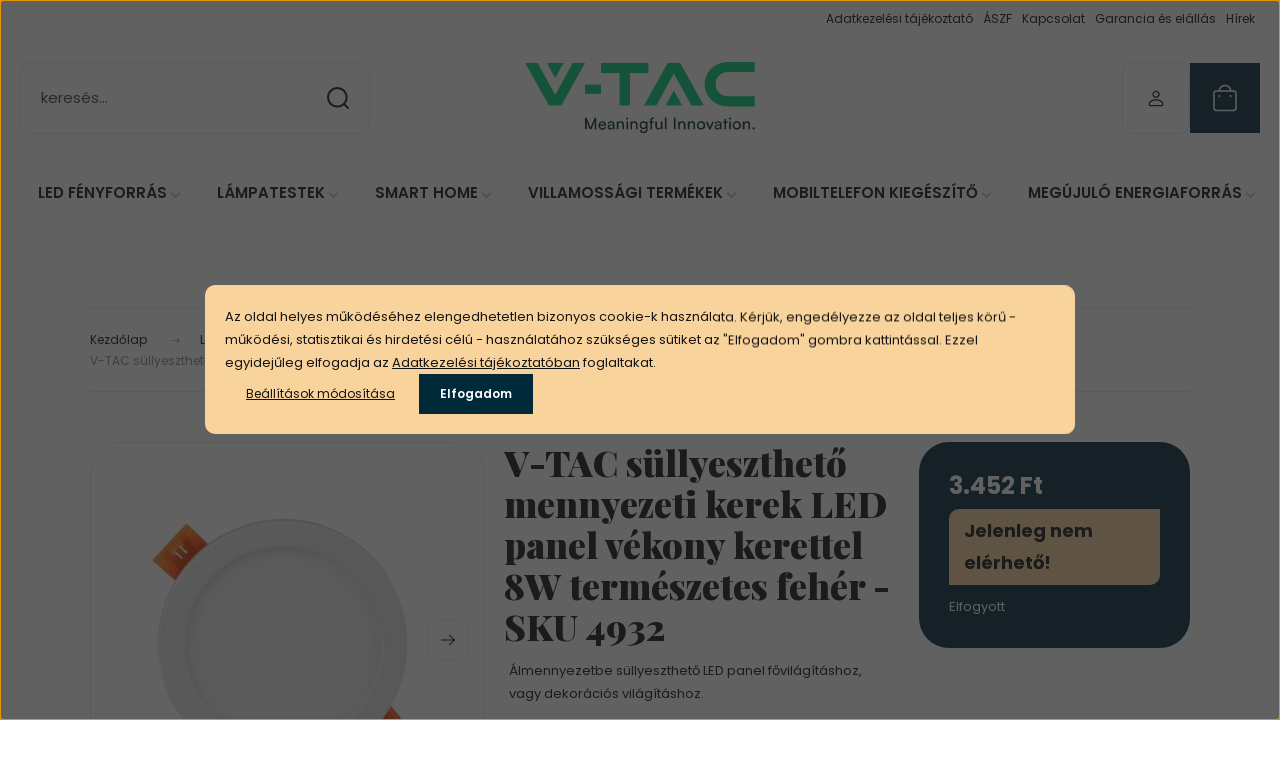

--- FILE ---
content_type: text/html; charset=UTF-8
request_url: https://vtacimpex.hu/v-tac-sullyesztheto-mennyezeti-kerek-led-panel-vekony-kerettel-8w-termeszetes-feher-sku-4932
body_size: 41624
content:
<!DOCTYPE html>
<html lang="hu" dir="ltr">
<head>
    <title>V-TAC süllyeszthető mennyezeti kerek LED panel vékony kerettel 8W természetes fehér - SKU 4932 - V-TAC - V-TAC KFT. LED kis,- és nagykereskedelem, hivatalos V-TAC forgalmazótól</title>
    <meta charset="utf-8">
    <meta name="description" content="V-TAC süllyeszthető mennyezeti kerek LED panel vékony kerettel 8W természetes fehér - SKU 4932 termékünk most 3.452 Ft-ért kapható. Vásároljon a V-TAC IMPEX Kft. márkaboltjából kényelmesen és biztonságosan, akár percek alatt!">
    <meta name="robots" content="index, follow">
    <link rel="image_src" href="https://vtacimpex.cdn.shoprenter.hu/custom/vtacimpex/image/data/product/vt-888rd.jpg.jpeg.webp?lastmod=1751453047.1725644042">
    <meta property="og:title" content="V-TAC süllyeszthető mennyezeti kerek LED panel vékony kerettel 8W természetes fehér - SKU 4932" />
    <meta property="og:type" content="product" />
    <meta property="og:url" content="https://vtacimpex.hu/v-tac-sullyesztheto-mennyezeti-kerek-led-panel-vekony-kerettel-8w-termeszetes-feher-sku-4932" />
    <meta property="og:image" content="https://vtacimpex.cdn.shoprenter.hu/custom/vtacimpex/image/cache/w1910h1000q100/product/vt-888rd.jpg.jpeg.webp?lastmod=1751453047.1725644042" />
    <meta property="og:description" content="Álmennyezetbe süllyeszthető LED panel fővilágításhoz, vagy dekorációs világításhoz." />
    <link href="https://vtacimpex.cdn.shoprenter.hu/custom/vtacimpex/image/data/favicon.png?lastmod=1727251759.1725644042" rel="icon" />
    <link href="https://vtacimpex.cdn.shoprenter.hu/custom/vtacimpex/image/data/favicon.png?lastmod=1727251759.1725644042" rel="apple-touch-icon" />
    <base href="https://vtacimpex.hu:443" />
    <meta name="facebook-domain-verification" content="v72jn6a8lyoqec71y2cgjjf82lhzkg" /><meta name="google-site-verification" content="EkwMBA_jdd2pLMN1k_NnsePw2zuvGm8J8fUPBZTqv4c" />

    <meta name="viewport" content="width=device-width, initial-scale=1">
            <style>
            :root {

--global-color: #002a3a;
--bs-body-bg: #FFFFFF;
--highlight-color: #F8D39C;
--price-special-color: #002a3a;

--corner_10: 10px;
--corner_30: calc(var(--corner_10) * 3);
--corner_50: calc(var(--corner_10) * 5);


    
                        --text-on-primary: rgb(255,255,255);
            --rgb-text-on-primary: 255,255,255;
                            --tick-on-primary: url("data:image/svg+xml,%3csvg xmlns='http://www.w3.org/2000/svg' viewBox='0 0 20 20'%3e%3cpath fill='none' stroke='%23FFFFFF' stroke-linecap='round' stroke-linejoin='round' stroke-width='3' d='m6 10 3 3 6-6'/%3e%3c/svg%3e");
                                        --select-arrow-on-primary: url("data:image/svg+xml,%3Csvg xmlns='http://www.w3.org/2000/svg' viewBox='0 0 16 16'%3E%3Cpath fill='none' opacity='0.5' stroke='%23FFFFFF' stroke-linecap='round' stroke-linejoin='round' stroke-width='2' d='m2 5 6 6 6-6'/%3E%3C/svg%3E");
                                        --radio-on-primary: url("data:image/svg+xml,%3Csvg xmlns='http://www.w3.org/2000/svg' viewBox='-4 -4 8 8'%3E%3Ccircle r='2' fill='%23FFFFFF'/%3E%3C/svg%3E");
                        
                        --text-on-body-bg: rgb(20,20,20);
            --rgb-text-on-body-bg: 20,20,20;
                            --tick-on-body-bg: url("data:image/svg+xml,%3csvg xmlns='http://www.w3.org/2000/svg' viewBox='0 0 20 20'%3e%3cpath fill='none' stroke='%23141414' stroke-linecap='round' stroke-linejoin='round' stroke-width='3' d='m6 10 3 3 6-6'/%3e%3c/svg%3e");
                                        --select-arrow-on-body-bg: url("data:image/svg+xml,%3Csvg xmlns='http://www.w3.org/2000/svg' viewBox='0 0 16 16'%3E%3Cpath fill='none' opacity='0.5' stroke='%23141414' stroke-linecap='round' stroke-linejoin='round' stroke-width='2' d='m2 5 6 6 6-6'/%3E%3C/svg%3E");
                                        --radio-on-body-bg: url("data:image/svg+xml,%3Csvg xmlns='http://www.w3.org/2000/svg' viewBox='-4 -4 8 8'%3E%3Ccircle r='2' fill='%23141414'/%3E%3C/svg%3E");
                        
                        --text-on-highlight: rgb(20,20,20);
            --rgb-text-on-highlight: 20,20,20;
                            --tick-on-highlight: url("data:image/svg+xml,%3csvg xmlns='http://www.w3.org/2000/svg' viewBox='0 0 20 20'%3e%3cpath fill='none' stroke='%23141414' stroke-linecap='round' stroke-linejoin='round' stroke-width='3' d='m6 10 3 3 6-6'/%3e%3c/svg%3e");
                                                
                        --text-on-price_special: rgb(255,255,255);
            --rgb-text-on-price_special: 255,255,255;
                                                
}        </style>
        <link rel="preconnect" href="https://fonts.gstatic.com" />
<link rel="preload" as="style" href="https://fonts.googleapis.com/css2?family=Playfair+Display:ital,wght@0,400..900;1,400..900&family=Poppins:ital,wght@0,400;0,600;0,700;1,400;1,600;1,700&display=swap" />
<link rel="stylesheet" href="https://fonts.googleapis.com/css2?family=Playfair+Display:ital,wght@0,400..900;1,400..900&family=Poppins:ital,wght@0,400;0,600;0,700;1,400;1,600;1,700&display=swap" media="print" onload="this.media='all'" />
<noscript>
    <link rel="stylesheet" href="https://fonts.googleapis.com/css2?family=Playfair+Display:ital,wght@0,400..900;1,400..900&family=Poppins:ital,wght@0,400;0,600;0,700;1,400;1,600;1,700&display=swap" />
</noscript>        <link rel="stylesheet" href="https://vtacimpex.cdn.shoprenter.hu/catalog/view/theme/budapest_global/minified/template/assets/base.css?v=1750323653.1769298442.vtacimpex">
        <link rel="stylesheet" href="https://vtacimpex.cdn.shoprenter.hu/catalog/view/theme/budapest_global/minified/template/assets/component-slick.css?v=1711983033.1769298442.vtacimpex">
        <link rel="stylesheet" href="https://vtacimpex.cdn.shoprenter.hu/catalog/view/theme/budapest_global/minified/template/assets/product-card.css?v=1750323121.1769298442.vtacimpex">
        <style>
            *,
            *::before,
            *::after {
                box-sizing: border-box;
            }

            h1, .h1 {
                font-weight: 900;
                font-size: 1.5625rem;
            }
            @media (min-width: 1200px) {
                h1, .h1 {
                    font-size: 2.625rem;
                }
            }
        </style>
                    <style>.edit-link {position: absolute;top: 0;right: 0;opacity: 0;width: 30px;height: 30px;font-size: 16px;color: #111111 !important;display: flex;justify-content: center;align-items: center;border: 1px solid rgba(0, 0, 0, 0.8);transition: none;background: rgba(255, 255, 255, 0.5);z-index: 1030;pointer-events: all;}.module-editable {position: relative;}.page-head-title:hover > .edit-link, .module-editable:hover > .edit-link, .product-card:hover .edit-link {opacity: 1;}.page-head-title:hover > .edit-link:hover, .module-editable:hover > .edit-link:hover, .product-card:hover .edit-link:hover {background: rgba(255, 255, 255, 1);}</style>
                                    
                <link href="https://vtacimpex.hu/v-tac-sullyesztheto-mennyezeti-kerek-led-panel-vekony-kerettel-8w-termeszetes-feher-sku-4932" rel="canonical">
    

        <script>
        window.nonProductQuality = 100;
    </script>
    <script src="https://vtacimpex.cdn.shoprenter.hu/catalog/view/javascript/vendor/jquery/3.7.1/js/jquery.min.js?v=1706895543"></script>

                
        <!-- Header JavaScript codes -->
            <link rel="preload" href="https://vtacimpex.cdn.shoprenter.hu/web/compiled/js/base.js?v=1769069092" as="script" />
        <script src="https://vtacimpex.cdn.shoprenter.hu/web/compiled/js/base.js?v=1769069092" defer></script>
                    <link rel="preload" href="https://vtacimpex.cdn.shoprenter.hu/web/compiled/js/fragment_loader.js?v=1769069092" as="script" />
        <script src="https://vtacimpex.cdn.shoprenter.hu/web/compiled/js/fragment_loader.js?v=1769069092" defer></script>
                    <link rel="preload" href="https://vtacimpex.cdn.shoprenter.hu/web/compiled/js/nanobar.js?v=1769069092" as="script" />
        <script src="https://vtacimpex.cdn.shoprenter.hu/web/compiled/js/nanobar.js?v=1769069092" defer></script>
                    <!-- Header jQuery onLoad scripts -->
    <script>var BASEURL='https://vtacimpex.hu';Currency={"symbol_left":"","symbol_right":" Ft","decimal_place":0,"decimal_point":",","thousand_point":".","currency":"HUF","value":1};var ShopRenter=ShopRenter||{};ShopRenter.product={"id":1600,"sku":"10895","currency":"HUF","unitName":"db","price":3452.04,"name":"V-TAC s\u00fcllyeszthet\u0151 mennyezeti kerek LED panel v\u00e9kony kerettel 8W term\u00e9szetes feh\u00e9r - SKU 4932","brand":"V-TAC","currentVariant":[],"parent":{"id":1600,"sku":"10895","unitName":"db","price":3452.04,"name":"V-TAC s\u00fcllyeszthet\u0151 mennyezeti kerek LED panel v\u00e9kony kerettel 8W term\u00e9szetes feh\u00e9r - SKU 4932"}};$(document).ready(function(){});window.addEventListener('load',function(){});</script><script src="https://vtacimpex.cdn.shoprenter.hu/web/compiled/js/vue/manifest.bundle.js?v=1769069090"></script><script>var ShopRenter=ShopRenter||{};ShopRenter.onCartUpdate=function(callable){document.addEventListener('cartChanged',callable)};ShopRenter.onItemAdd=function(callable){document.addEventListener('AddToCart',callable)};ShopRenter.onItemDelete=function(callable){document.addEventListener('deleteCart',callable)};ShopRenter.onSearchResultViewed=function(callable){document.addEventListener('AuroraSearchResultViewed',callable)};ShopRenter.onSubscribedForNewsletter=function(callable){document.addEventListener('AuroraSubscribedForNewsletter',callable)};ShopRenter.onCheckoutInitiated=function(callable){document.addEventListener('AuroraCheckoutInitiated',callable)};ShopRenter.onCheckoutShippingInfoAdded=function(callable){document.addEventListener('AuroraCheckoutShippingInfoAdded',callable)};ShopRenter.onCheckoutPaymentInfoAdded=function(callable){document.addEventListener('AuroraCheckoutPaymentInfoAdded',callable)};ShopRenter.onCheckoutOrderConfirmed=function(callable){document.addEventListener('AuroraCheckoutOrderConfirmed',callable)};ShopRenter.onCheckoutOrderPaid=function(callable){document.addEventListener('AuroraOrderPaid',callable)};ShopRenter.onCheckoutOrderPaidUnsuccessful=function(callable){document.addEventListener('AuroraOrderPaidUnsuccessful',callable)};ShopRenter.onProductPageViewed=function(callable){document.addEventListener('AuroraProductPageViewed',callable)};ShopRenter.onMarketingConsentChanged=function(callable){document.addEventListener('AuroraMarketingConsentChanged',callable)};ShopRenter.onCustomerRegistered=function(callable){document.addEventListener('AuroraCustomerRegistered',callable)};ShopRenter.onCustomerLoggedIn=function(callable){document.addEventListener('AuroraCustomerLoggedIn',callable)};ShopRenter.onCustomerUpdated=function(callable){document.addEventListener('AuroraCustomerUpdated',callable)};ShopRenter.onCartPageViewed=function(callable){document.addEventListener('AuroraCartPageViewed',callable)};ShopRenter.customer={"userId":0,"userClientIP":"18.218.163.108","userGroupId":8,"customerGroupTaxMode":"gross","customerGroupPriceMode":"only_gross","email":"","phoneNumber":"","name":{"firstName":"","lastName":""}};ShopRenter.theme={"name":"budapest_global","family":"budapest","parent":""};ShopRenter.shop={"name":"vtacimpex","locale":"hu","currency":{"code":"HUF","rate":1},"domain":"vtacimpex.myshoprenter.hu"};ShopRenter.page={"route":"product\/product","queryString":"v-tac-sullyesztheto-mennyezeti-kerek-led-panel-vekony-kerettel-8w-termeszetes-feher-sku-4932"};ShopRenter.formSubmit=function(form,callback){callback();};let loadedAsyncScriptCount=0;function asyncScriptLoaded(position){loadedAsyncScriptCount++;if(position==='body'){if(document.querySelectorAll('.async-script-tag').length===loadedAsyncScriptCount){if(/complete|interactive|loaded/.test(document.readyState)){document.dispatchEvent(new CustomEvent('asyncScriptsLoaded',{}));}else{document.addEventListener('DOMContentLoaded',()=>{document.dispatchEvent(new CustomEvent('asyncScriptsLoaded',{}));});}}}}</script><script type="text/javascript"async class="async-script-tag"onload="asyncScriptLoaded('header')"src="https://onsite.optimonk.com/script.js?account=205193"></script><script type="text/javascript"async class="async-script-tag"onload="asyncScriptLoaded('header')"src="https://static2.rapidsearch.dev/resultpage.js?shop=vtacimpex.shoprenter.hu"></script><script type="text/javascript"src="https://vtacimpex.cdn.shoprenter.hu/web/compiled/js/vue/customerEventDispatcher.bundle.js?v=1769069090"></script><!--Custom header scripts--><script async="true"type="text/javascript"src="https://s.kk-resources.com/leadtag.js"></script>                
            
            <script>window.dataLayer=window.dataLayer||[];function gtag(){dataLayer.push(arguments)};var ShopRenter=ShopRenter||{};ShopRenter.config=ShopRenter.config||{};ShopRenter.config.googleConsentModeDefaultValue="denied";</script>                        <script type="text/javascript" src="https://vtacimpex.cdn.shoprenter.hu/web/compiled/js/vue/googleConsentMode.bundle.js?v=1769069090"></script>

            <!-- Facebook Pixel Code -->
<script>
  !function(f,b,e,v,n,t,s)
  {if(f.fbq)return;n=f.fbq=function(){n.callMethod?
  n.callMethod.apply(n,arguments):n.queue.push(arguments)};
  if(!f._fbq)f._fbq=n;n.push=n;n.loaded=!0;n.version='2.0';
  n.queue=[];t=b.createElement(e);t.async=!0;
  t.src=v;s=b.getElementsByTagName(e)[0];
  s.parentNode.insertBefore(t,s)}(window, document,'script',
  'https://connect.facebook.net/en_US/fbevents.js');
  fbq('consent', 'revoke');
fbq('init', '116590750348226');
  fbq('track', 'PageView');
document.addEventListener('AuroraProductPageViewed', function(auroraEvent) {
                    fbq('track', 'ViewContent', {
                        content_type: 'product',
                        content_ids: [auroraEvent.detail.product.id.toString()],
                        value: parseFloat(auroraEvent.detail.product.grossUnitPrice),
                        currency: auroraEvent.detail.product.currency
                    }, {
                        eventID: auroraEvent.detail.event.id
                    });
                });
document.addEventListener('AuroraAddedToCart', function(auroraEvent) {
    var fbpId = [];
    var fbpValue = 0;
    var fbpCurrency = '';

    auroraEvent.detail.products.forEach(function(item) {
        fbpValue += parseFloat(item.grossUnitPrice) * item.quantity;
        fbpId.push(item.id);
        fbpCurrency = item.currency;
    });


    fbq('track', 'AddToCart', {
        content_ids: fbpId,
        content_type: 'product',
        value: fbpValue,
        currency: fbpCurrency
    }, {
        eventID: auroraEvent.detail.event.id
    });
})
window.addEventListener('AuroraMarketingCookie.Changed', function(event) {
            let consentStatus = event.detail.isAccepted ? 'grant' : 'revoke';
            if (typeof fbq === 'function') {
                fbq('consent', consentStatus);
            }
        });
</script>
<noscript>
  <img height="1" width="1" style="display:none"
       src="https://www.facebook.com/tr?id=IDE JÖN A KÓD&ev=PageView&noscript=1"/>
</noscript>
<!-- End Facebook Pixel Code -->
            <!-- Google Tag Manager -->
<script>(function(w,d,s,l,i){w[l]=w[l]||[];w[l].push({'gtm.start':
new Date().getTime(),event:'gtm.js'});var f=d.getElementsByTagName(s)[0],
j=d.createElement(s),dl=l!='dataLayer'?'&l='+l:'';j.async=true;j.src=
'https://www.googletagmanager.com/gtm.js?id='+i+dl;f.parentNode.insertBefore(j,f);
})(window,document,'script','dataLayer','GTM-N6RWPB7M');</script>
<!-- End Google Tag Manager -->
            
            
                <!--Global site tag(gtag.js)--><script async src="https://www.googletagmanager.com/gtag/js?id=G-5KM4C6QQY7"></script><script>window.dataLayer=window.dataLayer||[];function gtag(){dataLayer.push(arguments);}
gtag('js',new Date());gtag('config','G-5KM4C6QQY7');gtag('config','AW-434194602',{"allow_enhanced_conversions":true});gtag('config','AW-11100907328',{"allow_enhanced_conversions":true});gtag('config','AW-11386273483',{"allow_enhanced_conversions":true});</script>                                <script type="text/javascript" src="https://vtacimpex.cdn.shoprenter.hu/web/compiled/js/vue/GA4EventSender.bundle.js?v=1769069090"></script>

    
    
</head>
<body id="body" class="page-body product-page-body budapest_global-body" role="document">
<script>ShopRenter.theme.breakpoints={'xs':0,'sm':576,'md':768,'lg':992,'xl':1200,'xxl':1400}</script><!--Google Tag Manager(noscript)--><!--Google<!--End Google Tag Manager(noscript)-->
                    

<!-- cached --><div class="nanobar-cookie-box nanobar position-fixed w-100 js-nanobar-first-login">
    <div class="container nanobar__container">
        <div class="row nanobar__container-row flex-column flex-sm-row align-items-center">
            <div class="nanobar__text col-12">
                                <div><div style="max-width:100%">Az oldal helyes működéséhez elengedhetetlen bizonyos cookie-k használata. Kérjük, engedélyezze az oldal teljes körű - működési, statisztikai és hirdetési célú - használatához szükséges sütiket az "Elfogadom" gombra kattintással. Ezzel egyidejűleg elfogadja az <a href="https://vtacimpex.hu/adatkezelesi-tajekoztato-58">Adatkezelési tájékoztatóban</a> foglaltakat.
</div></div>
            </div>
            <div class="nanobar__buttons col-12">
                <button class="btn btn-link js-nanobar-settings-button">
                    Beállítások módosítása
                </button>
                <button class="btn btn-primary nanobar-btn js-nanobar-close-cookies" data-button-save-text="Beállítások mentése">
                    Elfogadom
                </button>
            </div>
        </div>
        <div class="nanobar__cookies js-nanobar-cookies flex-column flex-sm-row text-start" style="display: none;">
            <div class="form-check">
                <input class="form-check-input" type="checkbox" name="required_cookies" disabled checked />
                <label class="form-check-label">
                    Szükséges cookie-k
                    <div class="cookies-help-text">
                        Ezek a cookie-k segítenek abban, hogy a webáruház használható és működőképes legyen.
                    </div>
                </label>
            </div>
            <div class="form-check">
                <input id="marketing_cookies" class="form-check-input js-nanobar-marketing-cookies" type="checkbox" name="marketing_cookies"
                     checked />
                <label class="form-check-label" for="marketing_cookies" >
                    Marketing cookie-k
                    <div class="cookies-help-text">
                        Ezeket a cookie-k segítenek abban, hogy az Ön érdeklődési körének megfelelő reklámokat és termékeket jelenítsük meg a webáruházban.
                    </div>
                </label>
            </div>
        </div>
    </div>
</div>

<script>
    (function ($) {
        $(document).ready(function () {
            new AuroraNanobar.FirstLogNanobarCheckbox(jQuery('.js-nanobar-first-login'), 'modal');
        });
    })(jQuery);
</script>
<!-- /cached -->
<!-- cached --><div class="nanobar position-fixed js-nanobar-free-shipping">
    <div class="container nanobar__container d-flex align-items-center justify-content-between">
        <div class="nanobar-text" style="font-weight: bold;"></div>
        <button type="button" class="btn btn-primary js-nanobar-close" aria-label="Close">
            <span aria-hidden="true">&times;</span>
        </button>
    </div>
</div>

<script>$(document).ready(function(){document.nanobarInstance=new AuroraNanobar.FreeShippingNanobar($('.js-nanobar-free-shipping'),'modal','0','','1');});</script><!-- /cached -->
        
                    <div class="layout-wrapper">
                                                            <div id="section-header" class="section-wrapper ">
    
    
<link rel="stylesheet" href="https://vtacimpex.cdn.shoprenter.hu/catalog/view/theme/budapest_global/minified/template/assets/header.css?v=1726589168.1769298442.vtacimpex" media="print" onload="this.media='all'" />
<div class="header">
    
    <div class="header-top d-none d-lg-flex">
        <div class="container-wide header-top-row">
                <!-- cached -->
<ul class="list-unstyled headermenu-list">
                <li class="headermenu-list__item nav-item">
            <a
                href="https://vtacimpex.hu/adatkezelesi-tajekoztato-58"
                target="_self"
                class="nav-link"
                title="Adatkezelési tájékoztató"
            >
                Adatkezelési tájékoztató
            </a>
                    </li>
            <li class="headermenu-list__item nav-item">
            <a
                href="https://vtacimpex.hu/szerzodesi-feltetelek"
                target="_self"
                class="nav-link"
                title="ÁSZF"
            >
                ÁSZF
            </a>
                    </li>
            <li class="headermenu-list__item nav-item">
            <a
                href="https://vtacimpex.hu/index.php?route=information/contact"
                target="_self"
                class="nav-link"
                title="Kapcsolat"
            >
                Kapcsolat
            </a>
                    </li>
            <li class="headermenu-list__item nav-item">
            <a
                href="https://vtacimpex.hu/garancia"
                target="_self"
                class="nav-link"
                title="Garancia és elállás"
            >
                Garancia és elállás
            </a>
                    </li>
            <li class="headermenu-list__item nav-item">
            <a
                href="https://vtacimpex.hu/hirek"
                target="_self"
                class="nav-link"
                title="Hírek"
            >
                Hírek
            </a>
                    </li>
    </ul>

    <!-- /cached -->
                
                
        </div>
    </div>
    <div class="header-middle">
        <div class="container-wide header-middle-container">
            <div class="header-middle-row">
                                    <div id="js-mobile-navbar" class="d-flex d-lg-none">
                        <button id="js-hamburger-icon" class="d-flex-center btn btn-primary" aria-label="mobile menu">
                            <span class="hamburger-icon position-relative">
                                <span class="hamburger-icon-line position-absolute line-1"></span>
                                <span class="hamburger-icon-line position-absolute line-2"></span>
                                <span class="hamburger-icon-line position-absolute line-3"></span>
                            </span>
                        </button>
                    </div>
                                    <div class="header-navbar-search">
                                                    <div class="dropdown search-module d-flex header-navbar-top-right-item">
                                <div class="input-group">
                                    <input class="search-module__input form-control form-control-lg disableAutocomplete" type="text" placeholder="keresés..." value=""
                                           id="filter_keyword"
                                           onclick="this.value=(this.value==this.defaultValue)?'':this.value;"/>
                                    <span class="search-button-append d-flex position-absolute h-100">
                                        <button class="btn" type="button" onclick="moduleSearch();" aria-label="Keresés">
                                            <svg xmlns="http://www.w3.org/2000/svg" width="22" height="22" viewBox="0 0 22 22" fill="none">
    <path d="M21 21L16.9375 16.9375M10.3338 19.6675C5.17875 19.6675 1 15.4888 1 10.3338C1 5.17875 5.17875 1 10.3338 1C15.4888 1 19.6675 5.17875 19.6675 10.3338C19.6675 15.4888 15.4888 19.6675 10.3338 19.6675Z" stroke="currentColor" stroke-width="2" stroke-linecap="round" stroke-linejoin="round"/>
</svg>
                                        </button>
                                    </span>
                                </div>
                                <input type="hidden" id="filter_description" value="0"/>
                                <input type="hidden" id="search_shopname" value="vtacimpex"/>
                                <div id="results" class="dropdown-menu search-results"></div>
                            </div>
                                            </div>


                    <a href="/" class="header-logo" title="Kezdőlap">
                                                    <img
    src='https://vtacimpex.cdn.shoprenter.hu/custom/vtacimpex/image/cache/w150h40q100/src/logo_en.svg?lastmod=0.1725644042'

    
            width="150"
    
            height="40"
    
            class="header-logo-img"
    
    
    alt="V-TAC IMPEX Kft."

    
    
    />

                                            </a>


                <div class="header-middle-right">
                    <div class="header-middle-right-wrapper d-flex align-items-center">
                                            <a class="header-middle__phone d-none  position-relative" href="tel:+3618998544">+3618998544</a>
                                                                                            <div id="header-middle-login" class="header-middle-right-box d-none d-lg-flex position-relative">
                                <ul class="list-unstyled login-list">
                                                                            <li class="nav-item">
                                            <a class="nav-link header-middle-right-box-link" href="index.php?route=account/login" title="Belépés / Regisztráció">
                                                <span class="header-user-icon">
                                                    <svg xmlns="http://www.w3.org/2000/svg" width="19" height="20" viewBox="0 0 19 20" fill="none">
    <path fill-rule="evenodd" clip-rule="evenodd" d="M11.9749 2.52513C13.3417 3.89197 13.3417 6.10804 11.9749 7.47488C10.6081 8.84172 8.39199 8.84172 7.02515 7.47488C5.65831 6.10804 5.65831 3.89197 7.02515 2.52513C8.39199 1.15829 10.6081 1.15829 11.9749 2.52513Z" stroke="currentColor" stroke-width="1.5" stroke-linecap="round" stroke-linejoin="round"/>
    <path fill-rule="evenodd" clip-rule="evenodd" d="M1.5 16.5V17.5C1.5 18.052 1.948 18.5 2.5 18.5H16.5C17.052 18.5 17.5 18.052 17.5 17.5V16.5C17.5 13.474 13.548 11.508 9.5 11.508C5.452 11.508 1.5 13.474 1.5 16.5Z" stroke="currentColor" stroke-width="1.5" stroke-linecap="round" stroke-linejoin="round"/>
</svg>
                                                </span>
                                            </a>
                                        </li>
                                                                    </ul>
                            </div>
                                            
                                                <div id="header-middle-wishlist" class="header-middle-right-box d-none d-lg-flex position-relative">
                            <hx:include src="/_fragment?_path=_format%3Dhtml%26_locale%3Den%26_controller%3Dmodule%252Fwishlist&amp;_hash=OILcldDgQA2A8AQCU6AhS2vPu4yRHbS0k%2BUGU5XpFIg%3D"></hx:include>
                        </div>
                                        </div>
                    <div id="js-cart" class="header-middle-right-box position-relative">
                        <hx:include src="/_fragment?_path=_format%3Dhtml%26_locale%3Den%26_controller%3Dmodule%252Fcart&amp;_hash=l015A6%2BEzaVRilDkjE7tlgeLKimAo2TApk8aPV%2Bl1Tg%3D"></hx:include>
                    </div>
                </div>
            </div>
        </div>
    </div>
    <div class="header-bottom d-none d-lg-block">
        <div class="container-wide">
                <div id="module_category_wrapper" class="module-category-wrapper">
        <div
            id="category"
            class="module content-module header-position category-module">
                        <div class="module-body">
                            <div id="category-nav">
            


<ul class="list-unstyled category category-menu sf-menu sf-horizontal cached">
    <li id="cat_157" class="nav-item item category-list module-list parent even dropDownParent align-1">
    <a href="https://vtacimpex.hu/led-fenyforras" class="nav-link">
                LED fényforrás
    </a>
    <div class="children js-subtree-dropdown subtree-dropdown">
        <div style="width: 1920px; height: 400px" class="subtree-dropdown-inner">
            <div class="vtac-custom-dropdown">
	<div class="container p-0">
		<div class="grid-box">
			<div class="col">
				<div class="vtac-menu-box"><a class="vtac-cd-title" href="/led-fenyforras/led-ego">LED ÉGŐ </a>

					<ul>
						<li><a href="https://vtacimpex.hu/led-fenyforras/led-ego/ego-e27-foglalattal">Égő E27 foglalattal </a></li>
						<li><a href="https://vtacimpex.hu/led-fenyforras/led-ego/ego-e14-foglalattal">Égő E14 foglalattal </a></li>
						<li><a href="https://vtacimpex.hu/led-fenyforras/led-ego/gu10-spot-ego">GU10 spot égő </a></li>
						<li><a href="https://vtacimpex.hu/led-fenyforras/led-ego/egyeb-foglalattal">Egyéb foglalattal </a></li>
						<li><a href="https://vtacimpex.hu/led-fenyforras/led-ego/specialis-led-ego">Speciális LED égő </a></li>
					</ul>
				</div>

				<div class="vtac-menu-box"><a class="vtac-cd-title" href="https://vtacimpex.hu/led-fenyforras/led-panel">LED panel </a>

					<ul>
						<li><a href="https://vtacimpex.hu/led-fenyforras/led-panel/60x60-120x30-cm-led-panel">60X60 - 120X30 cm LED panel </a></li>
						<li><a href="https://vtacimpex.hu/led-fenyforras/led-panel/led-panel-30-cm-alatt">LED panel 30 cm alatt </a></li>
						<li><a href="https://vtacimpex.hu/led-fenyforras/led-panel/led-panel-kiegeszito">LED panel kiegészítő </a></li>
					</ul>
				</div>
			</div>

			<div class="col">
				<div class="vtac-menu-box"><a class="vtac-cd-title" href="https://vtacimpex.hu/led-fenyforras/led-szalag">LED szalag </a>

					<ul>
						<li><a href="https://vtacimpex.hu/led-fenyforras/led-szalag/12-v-led-szalag">12 V LED szalag </a></li>
						<li><a href="https://vtacimpex.hu/led-fenyforras/led-szalag/24v-led-szalag-fenykabel">24 V LED szalag - fénykábel </a></li>
						<li><a href="https://vtacimpex.hu/led-fenyforras/led-szalag/led-szalag-szett">LED szalag szettek </a></li>
						<li><a href="https://vtacimpex.hu/led-fenyforras/led-szalag/tapegyseg">Tápegység </a></li>
						<li><a href="https://vtacimpex.hu/led-fenyforras/led-szalag/vezerlo-kiegeszito">Vezérlő - kiegészítő </a></li>
						<li><a href="https://vtacimpex.hu/led-fenyforras/led-szalag/aluminium-profil">Alumínium profil </a></li>
					</ul>
				</div>

				<div class="vtac-menu-box"><a class="vtac-cd-title" href="https://vtacimpex.hu/led-fenyforras/led-fenycso">LED fénycső </a>

					<ul>
						<li><a href="https://vtacimpex.hu/led-fenyforras/led-fenycso/t8-led-fenycso">T8 LED fénycső </a></li>
						<li><a href="https://vtacimpex.hu/led-fenyforras/led-fenycso/t5-led-fenycso">T5 LED fénycső </a></li>
						<li><a href="https://vtacimpex.hu/led-fenyforras/led-fenycso/armatura-fenycsovel">Armatúra fénycsővel </a></li>
						<li><a href="https://vtacimpex.hu/led-fenyforras/led-fenycso/armatura-fenycso-nelkul">Armatúra fénycső nélkül </a></li>
						<li><a href="https://vtacimpex.hu/led-fenyforras/led-fenycso/fenycso-helyettesito-lampa">Fénycső helyettesítő lámpa </a></li>
					</ul>
				</div>
			</div>

			<div class="col">
				<div class="vtac-menu-box"><a class="vtac-cd-title" href="https://vtacimpex.hu/led-fenyforras/led-reflektor">LED reflektor </a>

					<ul>
						<li><a href="https://vtacimpex.hu/led-fenyforras/led-reflektor/led-reflektorok">LED reflektorok </a></li>
						<li><a href="https://vtacimpex.hu/led-fenyforras/led-reflektor/mozgaserzekelos-led-reflektor">Mozgásérzékelős LED reflektor </a></li>
						<li><a href="https://vtacimpex.hu/led-fenyforras/led-reflektor/napelemes-led-reflektor">Napelemes LED reflektor </a></li>
						<li><a href="https://vtacimpex.hu/led-fenyforras/led-reflektor/akkus-led-reflektor">Hordozható LED reflektor </a></li>
						<li><a href="https://vtacimpex.hu/led-fenyforras/led-reflektor/reflektor-kiegeszito">Kiegészítők </a></li>
					</ul>
				</div>

				<div class="vtac-menu-box"><a class="vtac-cd-title" href="https://vtacimpex.hu/led-fenyforras/dekoracios-led-vilagitas">Dekorációs LED világítás </a>

					<ul>
						<li><a href="https://vtacimpex.hu/led-fenyforras/dekoracios-led-vilagitas/ejjeli-feny">Éjjeli fény</a></li>
						<li><a href="https://vtacimpex.hu/led-fenyforras/dekoracios-led-vilagitas/led-fenyfuzer">LED fényfüzér </a></li>
						<li><a href="https://vtacimpex.hu/led-fenyforras/dekoracios-led-vilagitas/led-modul">LED modul </a></li>
						<li><a href="https://vtacimpex.hu/led-fenyforras/dekoracios-led-vilagitas/vilagito-butor-es-kellek">Világító bútor és kellék </a></li>
					</ul>
				</div>
			</div>

			<div class="col">
				<div class="vtac-menu-box"><a class="vtac-cd-title" href="https://vtacimpex.hu/led-fenyforras/ipari-uzleti-led-vilagitas">Ipari és üzleti LED világítás </a>

					<ul>
						<li><a href="https://vtacimpex.hu/led-fenyforras/ipari-uzleti-led-vilagitas/utcai-kerti-tervilagito">Utcai és kerti térvilágító </a></li>
						<li><a href="https://vtacimpex.hu/led-fenyforras/ipari-uzleti-led-vilagitas/melysugarzo-led-lampa">Mélysugárzó LED lámpa </a></li>
						<li><a href="https://vtacimpex.hu/led-fenyforras/ipari-uzleti-led-vilagitas/irodai-led-vilagitas">Irodai LED világítás </a></li>
						<li><a href="https://vtacimpex.hu/led-fenyforras/ipari-uzleti-led-vilagitas/sines-rendszeru-led-vilagitas">Sínes rendszerű LED világítás </a></li>
						<li><a href="https://vtacimpex.hu/led-fenyforras/ipari-uzleti-led-vilagitas/csarnokvilagito-led-lampa">Csarnokvilágító LED lámpa </a></li>
						<li><a href="https://vtacimpex.hu/led-fenyforras/ipari-uzleti-led-vilagitas/ipari-led-reflektor">Ipari LED reflektor </a></li>
						<li><a href="https://vtacimpex.hu/led-fenyforras/ipari-uzleti-led-vilagitas/veszvilagito-exit-lampa">Vészvilágító exit lámpa </a></li>
					</ul>
				</div>
			</div>
		</div>
	</div>
</div>
        </div>
    </div>
</li><li id="cat_201" class="nav-item item category-list module-list parent odd dropDownParent align-1">
    <a href="https://vtacimpex.hu/lampatestek" class="nav-link">
                Lámpatestek
    </a>
    <div class="children js-subtree-dropdown subtree-dropdown">
        <div style="width: 1920px; height: 310px" class="subtree-dropdown-inner">
            <div class="vtac-custom-dropdown">
	<div class="container p-0">
		<div class="grid-box">
			<div class="col">
				<div class="vtac-menu-box"><a class="vtac-cd-title" href="https://vtacimpex.hu/lampatestek/belteri-lampak">Beltéri lámpa </a>

					<ul>
						<li><a href="https://vtacimpex.hu/lampatestek/belteri-lampak/csillarok-fuggesztekek">Csillárok, függesztékek </a></li>
						<li><a href="https://vtacimpex.hu/lampatestek/belteri-lampak/tukorvilagitas">Tükörvilágítás </a></li>
						<li><a href="https://vtacimpex.hu/lampatestek/belteri-lampak/mennyezeti-lampa">Mennyezeti lámpa </a></li>
						<li><a href="https://vtacimpex.hu/lampatestek/belteri-lampak/fali-lampa">Fali lámpa </a></li>
						<li><a href="https://vtacimpex.hu/lampatestek/belteri-lampak/led-lepcsovilagitas">Lépcsővilágítás </a></li>
						<li><a href="https://vtacimpex.hu/lampatestek/belteri-lampak/led-butorvilagitas">LED bútorvilágítás </a></li>
						<li><a href="https://vtacimpex.hu/lampatestek/belteri-lampak/asztali-es-allolampa">Asztali- és állólámpa </a></li>
						<li><a href="https://vtacimpex.hu/lampatestek/belteri-lampak/uv-c-fertotlenito-lampa">UV-C fertőtlenítő lámpa </a></li>
					</ul>
				</div>
			</div>

			<div class="col">
				<div class="vtac-menu-box"><a class="vtac-cd-title" href="https://vtacimpex.hu/lampatestek/kulteri-lampa">Kültéri lámpa </a>

					<ul>
						<li><a href="https://vtacimpex.hu/lampatestek/kulteri-lampa/kulteri-fali-lampa">Fali lámpa </a></li>
						<li><a href="https://vtacimpex.hu/lampatestek/kulteri-lampa/talajlampa">Talajlámpa </a></li>
						<li><a href="https://vtacimpex.hu/lampatestek/kulteri-lampa/kandelaber-es-allolampa">Kandeláber és állólámpa </a></li>
						<li><a href="https://vtacimpex.hu/lampatestek/kulteri-lampa/medencevilagitas">Medencevilágítás </a></li>
						<li><a href="https://vtacimpex.hu/lampatestek/kulteri-lampa/ufo-led-lampa">Mennyezeti UFO LED lámpa </a></li>
						<li><a href="https://vtacimpex.hu/lampatestek/kulteri-lampa/kulteri-lepcsovilagitas">Lépcsővilágítás </a></li>
						<li><a href="https://vtacimpex.hu/lampatestek/kulteri-lampa/napelemes-lampa">Napelemes lámpa </a></li>
					</ul>
				</div>
			</div>

			<div class="col">
				<div class="vtac-menu-box"><a class="vtac-cd-title" href="https://vtacimpex.hu/lampatestek/g9-gu10-ar111-lampatest-es-keret">G9, GU10, AR111, GX53 lámpatest - keret </a>

					<ul>
						<li><a href="https://vtacimpex.hu/lampatestek/g9-gu10-ar111-lampatest-es-keret/g9-gu10-falon-kivuli-lampatest">G9, GU10 falon kívüli lámpatest </a></li>
						<li><a href="https://vtacimpex.hu/lampatestek/g9-gu10-ar111-lampatest-es-keret/gu10-sullyesztheto-spot-keret">GU10 süllyeszthető spot keret </a></li>
						<li><a href="https://vtacimpex.hu/lampatestek/g9-gu10-ar111-lampatest-es-keret/ar111-sullyesztheto-keret">AR111, GX53 süllyeszthető keret </a></li>
					</ul>
				</div>
			</div>
		</div>
	</div>
</div>
        </div>
    </div>
</li><li id="cat_222" class="nav-item item category-list module-list parent even dropDownParent align-1">
    <a href="https://vtacimpex.hu/smart-home" class="nav-link">
                Smart home
    </a>
    <div class="children js-subtree-dropdown subtree-dropdown">
        <div style="width: 1920px; height: 300px" class="subtree-dropdown-inner">
            <div class="vtac-custom-dropdown">
	<div class="container p-0">
		<div class="grid-box">
			<div class="col">
				<div class="vtac-menu-box"><a class="vtac-cd-title" href="https://vtacimpex.hu/smart-home/okos-vilagitas">Okos világítás </a>

					<ul>
						<li><a href="https://vtacimpex.hu/smart-home/okos-vilagitas/okos-ego">Okos égő</a></li>
						<li><a href="https://vtacimpex.hu/smart-home/okos-vilagitas/okos-lampa">Okos lámpa </a></li>
					</ul>
				</div>
			</div>

			<div class="col">
				<div class="vtac-menu-box"><a class="vtac-cd-title" href="https://vtacimpex.hu/smart-home/okos-otthon-kiegeszito">Okos otthon kiegészítő </a>
				</div>
			</div>

			<div class="col">
				<div class="vtac-menu-box"><a class="vtac-cd-title" href="https://vtacimpex.hu/smart-home/biztonsagtechnika">Biztonságtechnika </a>
				</div>
			</div>
		</div>
	</div>
</div>
        </div>
    </div>
</li><li id="cat_228" class="nav-item item category-list module-list parent odd dropDownParent align-1">
    <a href="https://vtacimpex.hu/villamossagi-termekek" class="nav-link">
                Villamossági termékek
    </a>
    <div class="children js-subtree-dropdown subtree-dropdown">
        <div style="width: 1920px; height: 300px" class="subtree-dropdown-inner">
            <div class="vtac-custom-dropdown">
	<div class="container p-0">
		<div class="grid-box">
			<div class="col">
				<div class="vtac-menu-box"><a class="vtac-cd-title" href="https://vtacimpex.hu/villamossagi-termekek/eloszto-hosszabbito">Elosztó, hosszabbító </a>
				</div>

				<div class="vtac-menu-box"><a class="vtac-cd-title" href="https://vtacimpex.hu/villamossagi-termekek/kapcsolok">Kapcsolók </a>
				</div>

				<div class="vtac-menu-box"><a class="vtac-cd-title" href="https://vtacimpex.hu/villamossagi-termekek/mozgaserzekelo">Mozgásérzékelő </a>
				</div>

				<div class="vtac-menu-box"><a class="vtac-cd-title" href="https://vtacimpex.hu/villamossagi-termekek/foglalat">Foglalat </a>
				</div>
			</div>

			<div class="vtac-menu-box"><a class="vtac-cd-title" href="https://vtacimpex.hu/villamossagi-termekek/egyeb-villamossagi-termekek">Egyéb villamossági termékek</a>
			</div>

			<div class="col">
				<div class="vtac-menu-box"><a class="vtac-cd-title" href="https://vtacimpex.hu/villamossagi-termekek/12v-24v-tapegyseg">12 V - 24 V tápegység</a>

					<ul>
						<li><a href="https://vtacimpex.hu/villamossagi-termekek/12v-24v-tapegyseg/12-tapegyseg">12 V tápegység</a></li>
						<li><a href="https://vtacimpex.hu/villamossagi-termekek/12v-24v-tapegyseg/24-tapegyseg">24 V tápegység</a></li>
					</ul>
				</div>
			</div>

			<div class="col">
				<div class="vtac-menu-box"><a class="vtac-cd-title" href="https://vtacimpex.hu/villamossagi-termekek/egyeb-muszaki-cikk">Egyéb műszaki cikkek </a>

					<ul>
						<li><a href="https://vtacimpex.hu/villamossagi-termekek/egyeb-muszaki-cikk/szunyogirto">Szúnyogirtó</a></li>
						<li><a href="https://vtacimpex.hu/villamossagi-termekek/egyeb-muszaki-cikk/ventilator">Ventilátor</a></li>
						<li><a href="https://vtacimpex.hu/villamossagi-termekek/egyeb-muszaki-cikk/porszivo">Porszívó</a></li>
                      <li><a href="https://vtacimpex.hu/villamossagi-termekek/egyeb-muszaki-cikk/futotest">Fűtőtest</a></li>
					</ul>
				</div>
			</div>
		</div>
	</div>
</div>
        </div>
    </div>
</li><li id="cat_235" class="nav-item item category-list module-list parent even dropDownParent align-1">
    <a href="https://vtacimpex.hu/mobiltelefon-kiegeszito" class="nav-link">
                Mobiltelefon kiegészítő
    </a>
    <div class="children js-subtree-dropdown subtree-dropdown">
        <div style="width: 1920px; height: 300px" class="subtree-dropdown-inner">
            <div class="vtac-custom-dropdown">
	<div class="container p-0">
		<div class="grid-box">
			<div class="col">
				<div class="vtac-menu-box"><a class="vtac-cd-title" href="https://vtacimpex.hu/mobiltelefon-kiegeszito/vesztolto-powerbank">Vésztöltő, powerbank</a>
				</div>
			</div>
			<div class="col">
				<div class="vtac-menu-box"><a class="vtac-cd-title" href="https://vtacimpex.hu/mobiltelefon-kiegeszito/usb-halozati-kabel">USB hálózati kábel</a>
				</div>
			</div>
			<div class="col">
				<div class="vtac-menu-box"><a class="vtac-cd-title" href="https://vtacimpex.hu/mobiltelefon-kiegeszito/usb-halozati-tolto">USB hálózati töltő</a>
				</div>
			</div>
			<div class="col">
				<div class="vtac-menu-box"><a class="vtac-cd-title" href="https://vtacimpex.hu/hangfal-fejhallgato/fejhallgato">Fejhallgatók</a>
				</div>
			</div>
			<div class="col">
				<div class="vtac-menu-box"><a class="vtac-cd-title" href="https://vtacimpex.hu/mobiltelefon-kiegeszito/hangfal">Hangfalak</a>
				</div>
			</div>
		</div>
	</div>
</div>
        </div>
    </div>
</li><li id="cat_239" class="nav-item item category-list module-list parent odd dropDownParent align-1">
    <a href="https://vtacimpex.hu/megujulo-energiaforrasok" class="nav-link">
                Megújuló energiaforrás
    </a>
    <div class="children js-subtree-dropdown subtree-dropdown">
        <div style="width: 1920px; height: 300px" class="subtree-dropdown-inner">
            <div class="vtac-custom-dropdown">
	<div class="container p-0">
		<div class="grid-box">
			<div class="col">
				<div class="vtac-menu-box"><a class="vtac-cd-title" href="https://vtacimpex.hu/megujulo-energiaforrasok/napelem">Napelem</a>
				</div>
			</div>
			<div class="col">
				<div class="vtac-menu-box"><a class="vtac-cd-title" href="https://vtacimpex.hu/megujulo-energiaforrasok/napelem-inverterek">Inverter</a>
				</div>
			</div>
			<div class="col">
				<div class="vtac-menu-box"><a class="vtac-cd-title" href="megujulo-energiaforrasok/akkumulatorok-napelemes-rendszerekhez">Akkumulátor</a>
				</div>
			</div>
			<div class="col">
				<div class="vtac-menu-box"><a class="vtac-cd-title" href="https://vtacimpex.hu/megujulo-energiaforrasok/szolar-kiegeszitok-tartozekok">Tartozékok, kiegészítők</a>
				</div>
			</div>
			<div class="col">
				<div class="vtac-menu-box"><a class="vtac-cd-title" href="https://vtacimpex.hu/megujulo-energiaforrasok/napelem-rendszer-szett">Napelem rendszer</a>
				</div>
			</div>
			<div class="col">
				<div class="vtac-menu-box"><a class="vtac-cd-title" href="https://vtacimpex.hu/megujulo-energiaforrasok/hordozhato-toltoallomas">Hordozható töltőállomás</a>
				</div>
			</div>
		</div>
	</div>
</div>
        </div>
    </div>
</li>
</ul>

<script>$(function(){$("ul.category").superfish({animation:{opacity:'show'},popUpSelector:"ul.category,ul.children,.js-subtree-dropdown",delay:400,speed:'normal',hoverClass:'js-sf-hover'});});</script>        </div>
                </div>
                                                </div>
                    </div>

        </div>
    </div>
</div>
<script defer src="https://vtacimpex.cdn.shoprenter.hu/catalog/view/javascript/vendor/headroom/0.12.0/js/headroom.min.js?v=1717517366"></script>
<script>const headerElement=document.getElementById('section-header');const headerCouponElement=document.getElementById('section-couponbar');headerElement.style.setProperty("--header-bottom-height",`${headerElement.getElementsByClassName('header-bottom')[0].offsetHeight}px`);headerElement.style.setProperty("--header-top-height",`${headerElement.getElementsByClassName('header-top')[0].offsetHeight}px`);if(headerCouponElement){headerElement.style.setProperty("--header-coupon-height",`${headerCouponElement.offsetHeight}px`);}
const headerElementHeight=headerElement.offsetHeight;headerElement.style.setProperty("--header-element-height",`${headerElementHeight}px`);document.addEventListener('DOMContentLoaded',function(){(function(){const header=document.querySelector("#section-header");if(typeof Headroom==="function"&&Headroom.cutsTheMustard){const headroom=new Headroom(header,{tolerance:5,offset:200,classes:{initial:"header-sticky",pinned:"slide-up",unpinned:"slide-down"}});headroom.init();}}());});</script>
    <script>function moduleSearch(obj){let url;let selector;let filter_keyword;let filter_description;if(typeof window.BASEURL==="undefined"){url='index.php?route=product/list';}else{url=`${window.BASEURL}/index.php?route=product/list`;}
selector='#filter_keyword';if(obj)selector=`.${obj}`;filter_keyword=document.querySelector(selector).value;if(filter_keyword){url+=`&keyword=${encodeURIComponent(filter_keyword)}`;}
filter_description=document.getElementById('filter_description').value;if(filter_description){url+=`&description=${filter_description}`;}
window.location=url;}
const autosuggest=async()=>{const searchQuery=encodeURIComponent(document.getElementById('filter_keyword').value);let searchInDesc='';if(document.getElementById('filter_description').value==1){searchInDesc='&description=1';}
try{const response=await fetch(`index.php?route=product/list/suggest${searchInDesc}&keyword=${searchQuery}`);const data=await response.text();const e=document.getElementById('results');if(data){e.innerHTML=data;e.style.display='block';}else{e.style.display='none';}}catch(error){console.error('Error during fetch:',error);}};document.addEventListener('DOMContentLoaded',()=>{let lastValue="";let value;let timeout;const filterKeyword=document.getElementById('filter_keyword');filterKeyword.addEventListener('keyup',()=>{value=filterKeyword.value;if(value!==lastValue){lastValue=value;if(timeout){clearTimeout(timeout);}
timeout=setTimeout(()=>{autosuggest();},500);}});filterKeyword.addEventListener('keydown',(e)=>{if(e.key==='Enter'){moduleSearch();}});});</script>

</div>
                                    
                <main class="main-content">
                            
    <div class="container">
                <link rel="stylesheet" href="https://vtacimpex.cdn.shoprenter.hu/catalog/view/theme/budapest_global/minified/template/assets/module-pathway.css?v=1716967024.1769298679.vtacimpex">
    <nav aria-label="breadcrumb">
        <ol class="breadcrumb" itemscope itemtype="https://schema.org/BreadcrumbList">
                            <li class="breadcrumb-item"  itemprop="itemListElement" itemscope itemtype="https://schema.org/ListItem">
                                            <a class="breadcrumb-item__link" itemprop="item" href="https://vtacimpex.hu">
                            <span itemprop="name">Kezdőlap</span>
                        </a>
                    
                    <meta itemprop="position" content="1" />
                                            <span class="breadcrumb__arrow">
                            <svg xmlns="http://www.w3.org/2000/svg" width="18" height="9" viewBox="0 0 18 9" fill="none">
    <path d="M12.3031 0.182509C12.2452 0.239868 12.1993 0.308109 12.168 0.383297C12.1367 0.458485 12.1206 0.539131 12.1206 0.620583C12.1206 0.702035 12.1367 0.782681 12.168 0.857868C12.1993 0.933056 12.2452 1.0013 12.3031 1.05866L15.1413 3.89688H0.617005C0.453365 3.89688 0.296427 3.96188 0.180717 4.0776C0.0650057 4.19331 0 4.35024 0 4.51388C0 4.67752 0.0650057 4.83446 0.180717 4.95017C0.296427 5.06588 0.453365 5.13089 0.617005 5.13089H15.129L12.3031 7.9506C12.1882 8.06621 12.1237 8.22259 12.1237 8.38559C12.1237 8.5486 12.1882 8.70498 12.3031 8.82058C12.4187 8.9355 12.5751 9 12.7381 9C12.9011 9 13.0575 8.9355 13.1731 8.82058L17.0972 4.89643C17.15 4.84575 17.1921 4.78492 17.2208 4.71759C17.2495 4.65026 17.2643 4.57782 17.2643 4.50463C17.2643 4.43143 17.2495 4.359 17.2208 4.29167C17.1921 4.22434 17.15 4.16351 17.0972 4.11283L13.1792 0.182509C13.1219 0.124678 13.0536 0.0787766 12.9784 0.0474521C12.9033 0.0161276 12.8226 0 12.7412 0C12.6597 0 12.5791 0.0161276 12.5039 0.0474521C12.4287 0.0787766 12.3604 0.124678 12.3031 0.182509Z" fill="currentColor"/>
</svg>
                         </span>
                                    </li>
                            <li class="breadcrumb-item"  itemprop="itemListElement" itemscope itemtype="https://schema.org/ListItem">
                                            <a class="breadcrumb-item__link" itemprop="item" href="https://vtacimpex.hu/led-fenyforras">
                            <span itemprop="name">LED fényforrás</span>
                        </a>
                    
                    <meta itemprop="position" content="2" />
                                            <span class="breadcrumb__arrow">
                            <svg xmlns="http://www.w3.org/2000/svg" width="18" height="9" viewBox="0 0 18 9" fill="none">
    <path d="M12.3031 0.182509C12.2452 0.239868 12.1993 0.308109 12.168 0.383297C12.1367 0.458485 12.1206 0.539131 12.1206 0.620583C12.1206 0.702035 12.1367 0.782681 12.168 0.857868C12.1993 0.933056 12.2452 1.0013 12.3031 1.05866L15.1413 3.89688H0.617005C0.453365 3.89688 0.296427 3.96188 0.180717 4.0776C0.0650057 4.19331 0 4.35024 0 4.51388C0 4.67752 0.0650057 4.83446 0.180717 4.95017C0.296427 5.06588 0.453365 5.13089 0.617005 5.13089H15.129L12.3031 7.9506C12.1882 8.06621 12.1237 8.22259 12.1237 8.38559C12.1237 8.5486 12.1882 8.70498 12.3031 8.82058C12.4187 8.9355 12.5751 9 12.7381 9C12.9011 9 13.0575 8.9355 13.1731 8.82058L17.0972 4.89643C17.15 4.84575 17.1921 4.78492 17.2208 4.71759C17.2495 4.65026 17.2643 4.57782 17.2643 4.50463C17.2643 4.43143 17.2495 4.359 17.2208 4.29167C17.1921 4.22434 17.15 4.16351 17.0972 4.11283L13.1792 0.182509C13.1219 0.124678 13.0536 0.0787766 12.9784 0.0474521C12.9033 0.0161276 12.8226 0 12.7412 0C12.6597 0 12.5791 0.0161276 12.5039 0.0474521C12.4287 0.0787766 12.3604 0.124678 12.3031 0.182509Z" fill="currentColor"/>
</svg>
                         </span>
                                    </li>
                            <li class="breadcrumb-item"  itemprop="itemListElement" itemscope itemtype="https://schema.org/ListItem">
                                            <a class="breadcrumb-item__link" itemprop="item" href="https://vtacimpex.hu/led-fenyforras/led-panel">
                            <span itemprop="name">LED panelek és kiegészítők</span>
                        </a>
                    
                    <meta itemprop="position" content="3" />
                                            <span class="breadcrumb__arrow">
                            <svg xmlns="http://www.w3.org/2000/svg" width="18" height="9" viewBox="0 0 18 9" fill="none">
    <path d="M12.3031 0.182509C12.2452 0.239868 12.1993 0.308109 12.168 0.383297C12.1367 0.458485 12.1206 0.539131 12.1206 0.620583C12.1206 0.702035 12.1367 0.782681 12.168 0.857868C12.1993 0.933056 12.2452 1.0013 12.3031 1.05866L15.1413 3.89688H0.617005C0.453365 3.89688 0.296427 3.96188 0.180717 4.0776C0.0650057 4.19331 0 4.35024 0 4.51388C0 4.67752 0.0650057 4.83446 0.180717 4.95017C0.296427 5.06588 0.453365 5.13089 0.617005 5.13089H15.129L12.3031 7.9506C12.1882 8.06621 12.1237 8.22259 12.1237 8.38559C12.1237 8.5486 12.1882 8.70498 12.3031 8.82058C12.4187 8.9355 12.5751 9 12.7381 9C12.9011 9 13.0575 8.9355 13.1731 8.82058L17.0972 4.89643C17.15 4.84575 17.1921 4.78492 17.2208 4.71759C17.2495 4.65026 17.2643 4.57782 17.2643 4.50463C17.2643 4.43143 17.2495 4.359 17.2208 4.29167C17.1921 4.22434 17.15 4.16351 17.0972 4.11283L13.1792 0.182509C13.1219 0.124678 13.0536 0.0787766 12.9784 0.0474521C12.9033 0.0161276 12.8226 0 12.7412 0C12.6597 0 12.5791 0.0161276 12.5039 0.0474521C12.4287 0.0787766 12.3604 0.124678 12.3031 0.182509Z" fill="currentColor"/>
</svg>
                         </span>
                                    </li>
                            <li class="breadcrumb-item"  itemprop="itemListElement" itemscope itemtype="https://schema.org/ListItem">
                                            <a class="breadcrumb-item__link" itemprop="item" href="https://vtacimpex.hu/led-fenyforras/led-panel/led-panel-30-cm-alatt">
                            <span itemprop="name">LED panel 30 cm alatt</span>
                        </a>
                    
                    <meta itemprop="position" content="4" />
                                            <span class="breadcrumb__arrow">
                            <svg xmlns="http://www.w3.org/2000/svg" width="18" height="9" viewBox="0 0 18 9" fill="none">
    <path d="M12.3031 0.182509C12.2452 0.239868 12.1993 0.308109 12.168 0.383297C12.1367 0.458485 12.1206 0.539131 12.1206 0.620583C12.1206 0.702035 12.1367 0.782681 12.168 0.857868C12.1993 0.933056 12.2452 1.0013 12.3031 1.05866L15.1413 3.89688H0.617005C0.453365 3.89688 0.296427 3.96188 0.180717 4.0776C0.0650057 4.19331 0 4.35024 0 4.51388C0 4.67752 0.0650057 4.83446 0.180717 4.95017C0.296427 5.06588 0.453365 5.13089 0.617005 5.13089H15.129L12.3031 7.9506C12.1882 8.06621 12.1237 8.22259 12.1237 8.38559C12.1237 8.5486 12.1882 8.70498 12.3031 8.82058C12.4187 8.9355 12.5751 9 12.7381 9C12.9011 9 13.0575 8.9355 13.1731 8.82058L17.0972 4.89643C17.15 4.84575 17.1921 4.78492 17.2208 4.71759C17.2495 4.65026 17.2643 4.57782 17.2643 4.50463C17.2643 4.43143 17.2495 4.359 17.2208 4.29167C17.1921 4.22434 17.15 4.16351 17.0972 4.11283L13.1792 0.182509C13.1219 0.124678 13.0536 0.0787766 12.9784 0.0474521C12.9033 0.0161276 12.8226 0 12.7412 0C12.6597 0 12.5791 0.0161276 12.5039 0.0474521C12.4287 0.0787766 12.3604 0.124678 12.3031 0.182509Z" fill="currentColor"/>
</svg>
                         </span>
                                    </li>
                            <li class="breadcrumb-item active" aria-current="page" itemprop="itemListElement" itemscope itemtype="https://schema.org/ListItem">
                                            <span itemprop="name">V-TAC süllyeszthető mennyezeti kerek LED panel vékony kerettel 8W természetes fehér - SKU 4932</span>
                    
                    <meta itemprop="position" content="5" />
                                    </li>
                    </ol>
    </nav>


                    <div class="page-head">
                            </div>
        
                        <link rel="stylesheet" href="https://vtacimpex.cdn.shoprenter.hu/catalog/view/theme/budapest_global/minified/template/assets/page-product.css?v=1752563370.1769298722.vtacimpex">
    <section class="product-page-top" itemscope itemtype="//schema.org/Product">
        <form action="https://vtacimpex.hu/index.php?route=checkout/cart" method="post" enctype="multipart/form-data" id="product">
			<div class="product-sticky-wrapper sticky-head">
    <div class="container">
        <div class="product-sticky-inner">
            <div class="product-sticky-image-and-price">
                <div class="product-sticky-image d-none d-md-block">
                    <img
    src='https://vtacimpex.cdn.shoprenter.hu/custom/vtacimpex/image/cache/w400h400q100/product/vt-888rd.jpg.jpeg.webp?lastmod=0.1725644042'

    
            width="400"
    
            height="400"
    
    
            loading="lazy"
    
    alt="V-TAC süllyeszthető mennyezeti kerek LED panel vékony kerettel 8W természetes fehér - SKU 4932"

    
    
    />

                </div>
                                    <link rel="stylesheet" href="https://vtacimpex.cdn.shoprenter.hu/catalog/view/theme/budapest_global/minified/template/assets/component-product-price.css?v=1708937590.1769298722.vtacimpex">
<div class="product-page-right-box product-page-price" itemprop="offers" itemscope itemtype="https://schema.org/Offer">
    
    <div class="product-page-price__line product-page-price__middle d-flex">
        <span>
                            <span class="product-price product-price--regular">3.452 Ft</span>
                                </span>

            </div>
        
    <meta itemprop="price" content="3452"/>
    <meta itemprop="priceValidUntil" content="2027-01-25"/>
    <meta itemprop="priceCurrency" content="HUF"/>
    <meta itemprop="sku" content="10895"/>
    <meta itemprop="category" content="LED panel 30 cm alatt"/>
            <meta itemprop="gtin" content="3800157606486"/>
        <link itemprop="url" href="https://vtacimpex.hu/v-tac-sullyesztheto-mennyezeti-kerek-led-panel-vekony-kerettel-8w-termeszetes-feher-sku-4932"/>
    <link itemprop="availability" href="http://schema.org/OutOfStock"/>
</div>

                            </div>
            <div class="d-flex justify-content-end">
                <div class="product-table-discontinued-wrapper">
    <div class="alert alert-danger" role="alert">
        <div class="product-discounted">
            <span>Jelenleg nem elérhető!</span>
        </div>
        <div class="product-discounted-date">
            Elfogyott
			        </div>
    </div>
</div>
                            </div>

        </div>
    </div>
</div>
<link rel="stylesheet" href="https://vtacimpex.cdn.shoprenter.hu/catalog/view/theme/budapest_global/minified/template/assets/component-product-sticky.css?v=1729256179.1769298722.vtacimpex">
<script>(function(){document.addEventListener('DOMContentLoaded',function(){const PRODUCT_STICKY_DISPLAY='sticky-active';const StickyWrapper=document.querySelector('.product-sticky-wrapper');const productPageBody=document.querySelector('.product-page-body');const productChildrenTable=document.getElementById('product-children-table');const productPageTopRow=document.querySelector('.product-page-top');const productStickyObserverOptions={root:null,rootMargin:'0px',threshold:0.2};const productStickyObserver=new IntersectionObserver((entries)=>{if(productChildrenTable){if(!entries[0].isIntersecting&&!isColliding(StickyWrapper,productPageTopRow)&&!isColliding(StickyWrapper,productChildrenTable)){productPageBody.classList.add(PRODUCT_STICKY_DISPLAY)}}else{if(!entries[0].isIntersecting&&!isColliding(StickyWrapper,productPageTopRow)){productPageBody.classList.add(PRODUCT_STICKY_DISPLAY)}}
if(entries[0].isIntersecting){productPageBody.classList.remove(PRODUCT_STICKY_DISPLAY)}},productStickyObserverOptions);if(productChildrenTable){productStickyObserver.observe(productChildrenTable);}
productStickyObserver.observe(productPageTopRow);function isColliding(element1,element2){const rect1=element1.getBoundingClientRect();const rect2=element2.getBoundingClientRect();return!(rect1.right<rect2.left||rect1.left>rect2.right||rect1.bottom<rect2.top||rect1.top>rect2.bottom);}
const stickyAddToCart=document.querySelector('.product-sticky-wrapper .notify-request');if(stickyAddToCart){stickyAddToCart.setAttribute('data-fancybox-group','sticky-notify-group');}})})()</script>            <div class="product-page-top__row row">
                <div class="col-lg-5 product-page-left position-relative">
                    


<div id="product-image" class="position-relative ">
    <div class="product-image__main" style="width: 563px;">
                    

<div class="product_badges vertical-orientation">
    </div>

                <div class="product-image__main-wrapper js-main-image-scroller">
                                        <a href="https://vtacimpex.cdn.shoprenter.hu/custom/vtacimpex/image/cache/w1000h1000wt1q100/product/vt-888rd.jpg.jpeg.webp?lastmod=0.1725644042"
                   data-caption="V-TAC süllyeszthető mennyezeti kerek LED panel vékony kerettel 8W természetes fehér - SKU 4932"
                   title="Katt rá a felnagyításhoz"
                   class="product-image__main-link"
                >
                    <img
                        src="https://vtacimpex.cdn.shoprenter.hu/custom/vtacimpex/image/cache/w563h563wt1q100/product/vt-888rd.jpg.jpeg.webp?lastmod=0.1725644042"
                        itemprop="image"
                        data-popup-src="https://vtacimpex.cdn.shoprenter.hu/custom/vtacimpex/image/cache/w1000h1000wt1q100/product/vt-888rd.jpg.jpeg.webp?lastmod=0.1725644042"
                        data-thumb-src="https://vtacimpex.cdn.shoprenter.hu/custom/vtacimpex/image/cache/w563h563wt1q100/product/vt-888rd.jpg.jpeg.webp?lastmod=0.1725644042"
                        class="product-image__main-img img-fluid"
                        data-index="0"
                        alt="V-TAC süllyeszthető mennyezeti kerek LED panel vékony kerettel 8W természetes fehér - SKU 4932"
                        width="563"
                        height="563"
                    />
                </a>
                            <a href="https://vtacimpex.cdn.shoprenter.hu/custom/vtacimpex/image/cache/w1000h1000wt1q100/product/v-tac-sullyesztheto-mennyezeti-kerek-led-panel-vekony-kerettel-8w-termeszetes-feher-sku-4932_1.jpg.webp?lastmod=0.1725644042"
                   data-caption="V-TAC süllyeszthető mennyezeti kerek LED panel vékony kerettel 8W természetes fehér - SKU 4932"
                   title="Katt rá a felnagyításhoz"
                   class="product-image__main-link"
                >
                    <img
                        src="https://vtacimpex.cdn.shoprenter.hu/custom/vtacimpex/image/cache/w563h563wt1q100/product/v-tac-sullyesztheto-mennyezeti-kerek-led-panel-vekony-kerettel-8w-termeszetes-feher-sku-4932_1.jpg.webp?lastmod=0.1725644042"
                        itemprop="image"
                        data-popup-src="https://vtacimpex.cdn.shoprenter.hu/custom/vtacimpex/image/cache/w1000h1000wt1q100/product/v-tac-sullyesztheto-mennyezeti-kerek-led-panel-vekony-kerettel-8w-termeszetes-feher-sku-4932_1.jpg.webp?lastmod=0.1725644042"
                        data-thumb-src="https://vtacimpex.cdn.shoprenter.hu/custom/vtacimpex/image/cache/w563h563wt1q100/product/v-tac-sullyesztheto-mennyezeti-kerek-led-panel-vekony-kerettel-8w-termeszetes-feher-sku-4932_1.jpg.webp?lastmod=0.1725644042"
                        class="product-image__main-img img-fluid"
                        data-index="1"
                        alt="V-TAC süllyeszthető mennyezeti kerek LED panel vékony kerettel 8W természetes fehér - SKU 4932"
                        width="563"
                        height="563"
                    />
                </a>
                            <a href="https://vtacimpex.cdn.shoprenter.hu/custom/vtacimpex/image/cache/w1000h1000wt1q100/product/v-tac-sullyesztheto-mennyezeti-kerek-led-panel-vekony-kerettel-8w-termeszetes-feher-sku-4932_2.jpg.webp?lastmod=0.1725644042"
                   data-caption="V-TAC süllyeszthető mennyezeti kerek LED panel vékony kerettel 8W természetes fehér - SKU 4932"
                   title="Katt rá a felnagyításhoz"
                   class="product-image__main-link"
                >
                    <img
                        src="https://vtacimpex.cdn.shoprenter.hu/custom/vtacimpex/image/cache/w563h563wt1q100/product/v-tac-sullyesztheto-mennyezeti-kerek-led-panel-vekony-kerettel-8w-termeszetes-feher-sku-4932_2.jpg.webp?lastmod=0.1725644042"
                        itemprop="image"
                        data-popup-src="https://vtacimpex.cdn.shoprenter.hu/custom/vtacimpex/image/cache/w1000h1000wt1q100/product/v-tac-sullyesztheto-mennyezeti-kerek-led-panel-vekony-kerettel-8w-termeszetes-feher-sku-4932_2.jpg.webp?lastmod=0.1725644042"
                        data-thumb-src="https://vtacimpex.cdn.shoprenter.hu/custom/vtacimpex/image/cache/w563h563wt1q100/product/v-tac-sullyesztheto-mennyezeti-kerek-led-panel-vekony-kerettel-8w-termeszetes-feher-sku-4932_2.jpg.webp?lastmod=0.1725644042"
                        class="product-image__main-img img-fluid"
                        data-index="2"
                        alt="V-TAC süllyeszthető mennyezeti kerek LED panel vékony kerettel 8W természetes fehér - SKU 4932"
                        width="563"
                        height="563"
                    />
                </a>
                            <a href="https://vtacimpex.cdn.shoprenter.hu/custom/vtacimpex/image/cache/w1000h1000wt1q100/product/v-tac-sullyesztheto-mennyezeti-kerek-led-panel-vekony-kerettel-8w-termeszetes-feher-sku-4932_3.jpg.webp?lastmod=0.1725644042"
                   data-caption="V-TAC süllyeszthető mennyezeti kerek LED panel vékony kerettel 8W természetes fehér - SKU 4932"
                   title="Katt rá a felnagyításhoz"
                   class="product-image__main-link"
                >
                    <img
                        src="https://vtacimpex.cdn.shoprenter.hu/custom/vtacimpex/image/cache/w563h563wt1q100/product/v-tac-sullyesztheto-mennyezeti-kerek-led-panel-vekony-kerettel-8w-termeszetes-feher-sku-4932_3.jpg.webp?lastmod=0.1725644042"
                        itemprop="image"
                        data-popup-src="https://vtacimpex.cdn.shoprenter.hu/custom/vtacimpex/image/cache/w1000h1000wt1q100/product/v-tac-sullyesztheto-mennyezeti-kerek-led-panel-vekony-kerettel-8w-termeszetes-feher-sku-4932_3.jpg.webp?lastmod=0.1725644042"
                        data-thumb-src="https://vtacimpex.cdn.shoprenter.hu/custom/vtacimpex/image/cache/w563h563wt1q100/product/v-tac-sullyesztheto-mennyezeti-kerek-led-panel-vekony-kerettel-8w-termeszetes-feher-sku-4932_3.jpg.webp?lastmod=0.1725644042"
                        class="product-image__main-img img-fluid"
                        data-index="3"
                        alt="V-TAC süllyeszthető mennyezeti kerek LED panel vékony kerettel 8W természetes fehér - SKU 4932"
                        width="563"
                        height="563"
                    />
                </a>
                            <a href="https://vtacimpex.cdn.shoprenter.hu/custom/vtacimpex/image/cache/w1000h1000wt1q100/product/v-tac-sullyesztheto-mennyezeti-kerek-led-panel-vekony-kerettel-8w-termeszetes-feher-sku-4932_4.jpg.webp?lastmod=0.1725644042"
                   data-caption="V-TAC süllyeszthető mennyezeti kerek LED panel vékony kerettel 8W természetes fehér - SKU 4932"
                   title="Katt rá a felnagyításhoz"
                   class="product-image__main-link"
                >
                    <img
                        src="https://vtacimpex.cdn.shoprenter.hu/custom/vtacimpex/image/cache/w563h563wt1q100/product/v-tac-sullyesztheto-mennyezeti-kerek-led-panel-vekony-kerettel-8w-termeszetes-feher-sku-4932_4.jpg.webp?lastmod=0.1725644042"
                        itemprop="image"
                        data-popup-src="https://vtacimpex.cdn.shoprenter.hu/custom/vtacimpex/image/cache/w1000h1000wt1q100/product/v-tac-sullyesztheto-mennyezeti-kerek-led-panel-vekony-kerettel-8w-termeszetes-feher-sku-4932_4.jpg.webp?lastmod=0.1725644042"
                        data-thumb-src="https://vtacimpex.cdn.shoprenter.hu/custom/vtacimpex/image/cache/w563h563wt1q100/product/v-tac-sullyesztheto-mennyezeti-kerek-led-panel-vekony-kerettel-8w-termeszetes-feher-sku-4932_4.jpg.webp?lastmod=0.1725644042"
                        class="product-image__main-img img-fluid"
                        data-index="4"
                        alt="V-TAC süllyeszthető mennyezeti kerek LED panel vékony kerettel 8W természetes fehér - SKU 4932"
                        width="563"
                        height="563"
                    />
                </a>
                            <a href="https://vtacimpex.cdn.shoprenter.hu/custom/vtacimpex/image/cache/w1000h1000wt1q100/product/v-tac-sullyesztheto-mennyezeti-kerek-led-panel-vekony-kerettel-8w-termeszetes-feher-sku-4932_5.jpg.webp?lastmod=0.1725644042"
                   data-caption="V-TAC süllyeszthető mennyezeti kerek LED panel vékony kerettel 8W természetes fehér - SKU 4932"
                   title="Katt rá a felnagyításhoz"
                   class="product-image__main-link"
                >
                    <img
                        src="https://vtacimpex.cdn.shoprenter.hu/custom/vtacimpex/image/cache/w563h563wt1q100/product/v-tac-sullyesztheto-mennyezeti-kerek-led-panel-vekony-kerettel-8w-termeszetes-feher-sku-4932_5.jpg.webp?lastmod=0.1725644042"
                        itemprop="image"
                        data-popup-src="https://vtacimpex.cdn.shoprenter.hu/custom/vtacimpex/image/cache/w1000h1000wt1q100/product/v-tac-sullyesztheto-mennyezeti-kerek-led-panel-vekony-kerettel-8w-termeszetes-feher-sku-4932_5.jpg.webp?lastmod=0.1725644042"
                        data-thumb-src="https://vtacimpex.cdn.shoprenter.hu/custom/vtacimpex/image/cache/w563h563wt1q100/product/v-tac-sullyesztheto-mennyezeti-kerek-led-panel-vekony-kerettel-8w-termeszetes-feher-sku-4932_5.jpg.webp?lastmod=0.1725644042"
                        class="product-image__main-img img-fluid"
                        data-index="5"
                        alt="V-TAC süllyeszthető mennyezeti kerek LED panel vékony kerettel 8W természetes fehér - SKU 4932"
                        width="563"
                        height="563"
                    />
                </a>
                            <a href="https://vtacimpex.cdn.shoprenter.hu/custom/vtacimpex/image/cache/w1000h1000wt1q100/product/v-tac-sullyesztheto-mennyezeti-kerek-led-panel-vekony-kerettel-8w-termeszetes-feher-sku-4932_6.jpg.webp?lastmod=0.1725644042"
                   data-caption="V-TAC süllyeszthető mennyezeti kerek LED panel vékony kerettel 8W természetes fehér - SKU 4932"
                   title="Katt rá a felnagyításhoz"
                   class="product-image__main-link"
                >
                    <img
                        src="https://vtacimpex.cdn.shoprenter.hu/custom/vtacimpex/image/cache/w563h563wt1q100/product/v-tac-sullyesztheto-mennyezeti-kerek-led-panel-vekony-kerettel-8w-termeszetes-feher-sku-4932_6.jpg.webp?lastmod=0.1725644042"
                        itemprop="image"
                        data-popup-src="https://vtacimpex.cdn.shoprenter.hu/custom/vtacimpex/image/cache/w1000h1000wt1q100/product/v-tac-sullyesztheto-mennyezeti-kerek-led-panel-vekony-kerettel-8w-termeszetes-feher-sku-4932_6.jpg.webp?lastmod=0.1725644042"
                        data-thumb-src="https://vtacimpex.cdn.shoprenter.hu/custom/vtacimpex/image/cache/w563h563wt1q100/product/v-tac-sullyesztheto-mennyezeti-kerek-led-panel-vekony-kerettel-8w-termeszetes-feher-sku-4932_6.jpg.webp?lastmod=0.1725644042"
                        class="product-image__main-img img-fluid"
                        data-index="6"
                        alt="V-TAC süllyeszthető mennyezeti kerek LED panel vékony kerettel 8W természetes fehér - SKU 4932"
                        width="563"
                        height="563"
                    />
                </a>
                            <a href="https://vtacimpex.cdn.shoprenter.hu/custom/vtacimpex/image/cache/w1000h1000wt1q100/product/v-tac-sullyesztheto-mennyezeti-kerek-led-panel-vekony-kerettel-8w-termeszetes-feher-sku-4932_7.jpg.webp?lastmod=0.1725644042"
                   data-caption="V-TAC süllyeszthető mennyezeti kerek LED panel vékony kerettel 8W természetes fehér - SKU 4932"
                   title="Katt rá a felnagyításhoz"
                   class="product-image__main-link"
                >
                    <img
                        src="https://vtacimpex.cdn.shoprenter.hu/custom/vtacimpex/image/cache/w563h563wt1q100/product/v-tac-sullyesztheto-mennyezeti-kerek-led-panel-vekony-kerettel-8w-termeszetes-feher-sku-4932_7.jpg.webp?lastmod=0.1725644042"
                        itemprop="image"
                        data-popup-src="https://vtacimpex.cdn.shoprenter.hu/custom/vtacimpex/image/cache/w1000h1000wt1q100/product/v-tac-sullyesztheto-mennyezeti-kerek-led-panel-vekony-kerettel-8w-termeszetes-feher-sku-4932_7.jpg.webp?lastmod=0.1725644042"
                        data-thumb-src="https://vtacimpex.cdn.shoprenter.hu/custom/vtacimpex/image/cache/w563h563wt1q100/product/v-tac-sullyesztheto-mennyezeti-kerek-led-panel-vekony-kerettel-8w-termeszetes-feher-sku-4932_7.jpg.webp?lastmod=0.1725644042"
                        class="product-image__main-img img-fluid"
                        data-index="7"
                        alt="V-TAC süllyeszthető mennyezeti kerek LED panel vékony kerettel 8W természetes fehér - SKU 4932"
                        width="563"
                        height="563"
                    />
                </a>
                    </div>
    </div>
            <div class="product-image__thumbs js-product-image__thumbs product-image__thumb-arrows-show">
                                        <div class="product-image__thumb product-image__thumb-active">
                    <img
                        src="https://vtacimpex.cdn.shoprenter.hu/custom/vtacimpex/image/cache/w170h170wt1q100/product/vt-888rd.jpg.jpeg.webp?lastmod=0.1725644042"
                        data-popup-src="https://vtacimpex.cdn.shoprenter.hu/custom/vtacimpex/image/cache/w1000h1000wt1q100/product/vt-888rd.jpg.jpeg.webp?lastmod=0.1725644042"
                        data-thumb-src="https://vtacimpex.cdn.shoprenter.hu/custom/vtacimpex/image/cache/w563h563wt1q100/product/vt-888rd.jpg.jpeg.webp?lastmod=0.1725644042"
                        class="product-image__thumb-img img-fluid"
                        data-index="0"
                        alt="V-TAC süllyeszthető mennyezeti kerek LED panel vékony kerettel 8W természetes fehér - SKU 4932"
                        width="170"
                        height="170"
                    />
                </div>
                            <div class="product-image__thumb ">
                    <img
                        src="https://vtacimpex.cdn.shoprenter.hu/custom/vtacimpex/image/cache/w170h170wt1q100/product/v-tac-sullyesztheto-mennyezeti-kerek-led-panel-vekony-kerettel-8w-termeszetes-feher-sku-4932_1.jpg.webp?lastmod=0.1725644042"
                        data-popup-src="https://vtacimpex.cdn.shoprenter.hu/custom/vtacimpex/image/cache/w1000h1000wt1q100/product/v-tac-sullyesztheto-mennyezeti-kerek-led-panel-vekony-kerettel-8w-termeszetes-feher-sku-4932_1.jpg.webp?lastmod=0.1725644042"
                        data-thumb-src="https://vtacimpex.cdn.shoprenter.hu/custom/vtacimpex/image/cache/w563h563wt1q100/product/v-tac-sullyesztheto-mennyezeti-kerek-led-panel-vekony-kerettel-8w-termeszetes-feher-sku-4932_1.jpg.webp?lastmod=0.1725644042"
                        class="product-image__thumb-img img-fluid"
                        data-index="1"
                        alt="V-TAC süllyeszthető mennyezeti kerek LED panel vékony kerettel 8W természetes fehér - SKU 4932"
                        width="170"
                        height="170"
                    />
                </div>
                            <div class="product-image__thumb ">
                    <img
                        src="https://vtacimpex.cdn.shoprenter.hu/custom/vtacimpex/image/cache/w170h170wt1q100/product/v-tac-sullyesztheto-mennyezeti-kerek-led-panel-vekony-kerettel-8w-termeszetes-feher-sku-4932_2.jpg.webp?lastmod=0.1725644042"
                        data-popup-src="https://vtacimpex.cdn.shoprenter.hu/custom/vtacimpex/image/cache/w1000h1000wt1q100/product/v-tac-sullyesztheto-mennyezeti-kerek-led-panel-vekony-kerettel-8w-termeszetes-feher-sku-4932_2.jpg.webp?lastmod=0.1725644042"
                        data-thumb-src="https://vtacimpex.cdn.shoprenter.hu/custom/vtacimpex/image/cache/w563h563wt1q100/product/v-tac-sullyesztheto-mennyezeti-kerek-led-panel-vekony-kerettel-8w-termeszetes-feher-sku-4932_2.jpg.webp?lastmod=0.1725644042"
                        class="product-image__thumb-img img-fluid"
                        data-index="2"
                        alt="V-TAC süllyeszthető mennyezeti kerek LED panel vékony kerettel 8W természetes fehér - SKU 4932"
                        width="170"
                        height="170"
                    />
                </div>
                            <div class="product-image__thumb ">
                    <img
                        src="https://vtacimpex.cdn.shoprenter.hu/custom/vtacimpex/image/cache/w170h170wt1q100/product/v-tac-sullyesztheto-mennyezeti-kerek-led-panel-vekony-kerettel-8w-termeszetes-feher-sku-4932_3.jpg.webp?lastmod=0.1725644042"
                        data-popup-src="https://vtacimpex.cdn.shoprenter.hu/custom/vtacimpex/image/cache/w1000h1000wt1q100/product/v-tac-sullyesztheto-mennyezeti-kerek-led-panel-vekony-kerettel-8w-termeszetes-feher-sku-4932_3.jpg.webp?lastmod=0.1725644042"
                        data-thumb-src="https://vtacimpex.cdn.shoprenter.hu/custom/vtacimpex/image/cache/w563h563wt1q100/product/v-tac-sullyesztheto-mennyezeti-kerek-led-panel-vekony-kerettel-8w-termeszetes-feher-sku-4932_3.jpg.webp?lastmod=0.1725644042"
                        class="product-image__thumb-img img-fluid"
                        data-index="3"
                        alt="V-TAC süllyeszthető mennyezeti kerek LED panel vékony kerettel 8W természetes fehér - SKU 4932"
                        width="170"
                        height="170"
                    />
                </div>
                            <div class="product-image__thumb ">
                    <img
                        src="https://vtacimpex.cdn.shoprenter.hu/custom/vtacimpex/image/cache/w170h170wt1q100/product/v-tac-sullyesztheto-mennyezeti-kerek-led-panel-vekony-kerettel-8w-termeszetes-feher-sku-4932_4.jpg.webp?lastmod=0.1725644042"
                        data-popup-src="https://vtacimpex.cdn.shoprenter.hu/custom/vtacimpex/image/cache/w1000h1000wt1q100/product/v-tac-sullyesztheto-mennyezeti-kerek-led-panel-vekony-kerettel-8w-termeszetes-feher-sku-4932_4.jpg.webp?lastmod=0.1725644042"
                        data-thumb-src="https://vtacimpex.cdn.shoprenter.hu/custom/vtacimpex/image/cache/w563h563wt1q100/product/v-tac-sullyesztheto-mennyezeti-kerek-led-panel-vekony-kerettel-8w-termeszetes-feher-sku-4932_4.jpg.webp?lastmod=0.1725644042"
                        class="product-image__thumb-img img-fluid"
                        data-index="4"
                        alt="V-TAC süllyeszthető mennyezeti kerek LED panel vékony kerettel 8W természetes fehér - SKU 4932"
                        width="170"
                        height="170"
                    />
                </div>
                            <div class="product-image__thumb ">
                    <img
                        src="https://vtacimpex.cdn.shoprenter.hu/custom/vtacimpex/image/cache/w170h170wt1q100/product/v-tac-sullyesztheto-mennyezeti-kerek-led-panel-vekony-kerettel-8w-termeszetes-feher-sku-4932_5.jpg.webp?lastmod=0.1725644042"
                        data-popup-src="https://vtacimpex.cdn.shoprenter.hu/custom/vtacimpex/image/cache/w1000h1000wt1q100/product/v-tac-sullyesztheto-mennyezeti-kerek-led-panel-vekony-kerettel-8w-termeszetes-feher-sku-4932_5.jpg.webp?lastmod=0.1725644042"
                        data-thumb-src="https://vtacimpex.cdn.shoprenter.hu/custom/vtacimpex/image/cache/w563h563wt1q100/product/v-tac-sullyesztheto-mennyezeti-kerek-led-panel-vekony-kerettel-8w-termeszetes-feher-sku-4932_5.jpg.webp?lastmod=0.1725644042"
                        class="product-image__thumb-img img-fluid"
                        data-index="5"
                        alt="V-TAC süllyeszthető mennyezeti kerek LED panel vékony kerettel 8W természetes fehér - SKU 4932"
                        width="170"
                        height="170"
                    />
                </div>
                            <div class="product-image__thumb ">
                    <img
                        src="https://vtacimpex.cdn.shoprenter.hu/custom/vtacimpex/image/cache/w170h170wt1q100/product/v-tac-sullyesztheto-mennyezeti-kerek-led-panel-vekony-kerettel-8w-termeszetes-feher-sku-4932_6.jpg.webp?lastmod=0.1725644042"
                        data-popup-src="https://vtacimpex.cdn.shoprenter.hu/custom/vtacimpex/image/cache/w1000h1000wt1q100/product/v-tac-sullyesztheto-mennyezeti-kerek-led-panel-vekony-kerettel-8w-termeszetes-feher-sku-4932_6.jpg.webp?lastmod=0.1725644042"
                        data-thumb-src="https://vtacimpex.cdn.shoprenter.hu/custom/vtacimpex/image/cache/w563h563wt1q100/product/v-tac-sullyesztheto-mennyezeti-kerek-led-panel-vekony-kerettel-8w-termeszetes-feher-sku-4932_6.jpg.webp?lastmod=0.1725644042"
                        class="product-image__thumb-img img-fluid"
                        data-index="6"
                        alt="V-TAC süllyeszthető mennyezeti kerek LED panel vékony kerettel 8W természetes fehér - SKU 4932"
                        width="170"
                        height="170"
                    />
                </div>
                            <div class="product-image__thumb ">
                    <img
                        src="https://vtacimpex.cdn.shoprenter.hu/custom/vtacimpex/image/cache/w170h170wt1q100/product/v-tac-sullyesztheto-mennyezeti-kerek-led-panel-vekony-kerettel-8w-termeszetes-feher-sku-4932_7.jpg.webp?lastmod=0.1725644042"
                        data-popup-src="https://vtacimpex.cdn.shoprenter.hu/custom/vtacimpex/image/cache/w1000h1000wt1q100/product/v-tac-sullyesztheto-mennyezeti-kerek-led-panel-vekony-kerettel-8w-termeszetes-feher-sku-4932_7.jpg.webp?lastmod=0.1725644042"
                        data-thumb-src="https://vtacimpex.cdn.shoprenter.hu/custom/vtacimpex/image/cache/w563h563wt1q100/product/v-tac-sullyesztheto-mennyezeti-kerek-led-panel-vekony-kerettel-8w-termeszetes-feher-sku-4932_7.jpg.webp?lastmod=0.1725644042"
                        class="product-image__thumb-img img-fluid"
                        data-index="7"
                        alt="V-TAC süllyeszthető mennyezeti kerek LED panel vékony kerettel 8W természetes fehér - SKU 4932"
                        width="170"
                        height="170"
                    />
                </div>
                    </div>
        <link rel="stylesheet" href="https://vtacimpex.cdn.shoprenter.hu/catalog/view/theme/budapest_global/minified/template/assets/component-product-images.css?v=1714069286.1769298920.vtacimpex">
    </div>

<script>
    document.addEventListener("DOMContentLoaded", function() {
        const mainImageScroller = $('.js-main-image-scroller');
        const thumbs = $('.js-product-image__thumbs');
        const productImageVideoActive = false;


        mainImageScroller.slick({
            slidesToShow: 1,
            slidesToScroll: 1,
            infinite: false,
            prevArrow: `<button type="button" class="product-slider-arrow product-slider-prev" aria-label="previous slide">    <svg width="40" height="40" viewBox="0 0 40 40" fill="none" xmlns="http://www.w3.org/2000/svg">
        <path d="M18.3094 25.5C18.3836 25.5004 18.4572 25.4865 18.5259 25.4592C18.5946 25.4318 18.6571 25.3915 18.7098 25.3405C18.7627 25.2894 18.8046 25.2286 18.8333 25.1616C18.8619 25.0946 18.8766 25.0227 18.8766 24.9501C18.8766 24.8775 18.8619 24.8056 18.8333 24.7386C18.8046 24.6716 18.7627 24.6108 18.7098 24.5597L14.0288 20.0011L18.7098 15.4426C18.816 15.339 18.8757 15.1986 18.8757 15.0521C18.8757 14.9057 18.816 14.7653 18.7098 14.6617C18.6036 14.5582 18.4596 14.5 18.3094 14.5C18.1592 14.5 18.0152 14.5582 17.909 14.6617L12.8332 19.6107C12.7803 19.6618 12.7383 19.7226 12.7097 19.7896C12.6811 19.8567 12.6663 19.9285 12.6663 20.0011C12.6663 20.0737 12.6811 20.1456 12.7097 20.2126C12.7383 20.2796 12.7803 20.3404 12.8332 20.3915L17.909 25.3405C17.9617 25.3915 18.0242 25.4318 18.0929 25.4592C18.1616 25.4865 18.2352 25.5004 18.3094 25.5Z" fill="currentColor"/>
        <path d="M13.2336 20.551H26.769C26.9186 20.551 27.0621 20.4931 27.1678 20.3899C27.2736 20.2868 27.333 20.147 27.333 20.0011C27.333 19.8553 27.2736 19.7154 27.1678 19.6123C27.0621 19.5092 26.9186 19.4512 26.769 19.4512H13.2336C13.084 19.4512 12.9406 19.5092 12.8348 19.6123C12.729 19.7154 12.6696 19.8553 12.6696 20.0011C12.6696 20.147 12.729 20.2868 12.8348 20.3899C12.9406 20.4931 13.084 20.551 13.2336 20.551Z" fill="currentColor"/>
    </svg>

</button>`,
            nextArrow: `<button type="button" class="product-slider-arrow product-slider-next" aria-label="next slide">    <svg width="40" height="40" viewBox="0 0 40 40" fill="none" xmlns="http://www.w3.org/2000/svg">
        <path d="M21.6906 25.5C21.6164 25.5004 21.5428 25.4865 21.4741 25.4592C21.4054 25.4318 21.3429 25.3915 21.2902 25.3405C21.2373 25.2894 21.1954 25.2286 21.1667 25.1616C21.1381 25.0946 21.1234 25.0227 21.1234 24.9501C21.1234 24.8775 21.1381 24.8056 21.1667 24.7386C21.1954 24.6716 21.2373 24.6108 21.2902 24.5597L25.9712 20.0011L21.2902 15.4426C21.184 15.339 21.1243 15.1986 21.1243 15.0521C21.1243 14.9057 21.184 14.7653 21.2902 14.6617C21.3964 14.5582 21.5404 14.5 21.6906 14.5C21.8408 14.5 21.9848 14.5582 22.091 14.6617L27.1668 19.6107C27.2197 19.6618 27.2617 19.7226 27.2903 19.7896C27.3189 19.8567 27.3337 19.9285 27.3337 20.0011C27.3337 20.0737 27.3189 20.1456 27.2903 20.2126C27.2617 20.2796 27.2197 20.3404 27.1668 20.3915L22.091 25.3405C22.0383 25.3915 21.9758 25.4318 21.9071 25.4592C21.8384 25.4865 21.7648 25.5004 21.6906 25.5Z" fill="currentColor"/>
        <path d="M26.7664 20.551H13.231C13.0814 20.551 12.9379 20.4931 12.8322 20.3899C12.7264 20.2868 12.667 20.147 12.667 20.0011C12.667 19.8553 12.7264 19.7154 12.8322 19.6123C12.9379 19.5092 13.0814 19.4512 13.231 19.4512H26.7664C26.916 19.4512 27.0594 19.5092 27.1652 19.6123C27.271 19.7154 27.3304 19.8553 27.3304 20.0011C27.3304 20.147 27.271 20.2868 27.1652 20.3899C27.0594 20.4931 26.916 20.551 26.7664 20.551Z" fill="currentColor"/>
    </svg>
</button>`,
            arrows: true,
            rows: 0,
            asNavFor: '.js-product-image__thumbs'
        });

        thumbs.slick({
            slidesToShow: 5,
            slidesToScroll: 1,
            asNavFor: '.js-main-image-scroller',
            dots: false,
            prevArrow: `<button type="button" class="product-slider-arrow product-slider-prev" aria-label="previous slide">    <svg width="40" height="40" viewBox="0 0 40 40" fill="none" xmlns="http://www.w3.org/2000/svg">
        <path d="M18.3094 25.5C18.3836 25.5004 18.4572 25.4865 18.5259 25.4592C18.5946 25.4318 18.6571 25.3915 18.7098 25.3405C18.7627 25.2894 18.8046 25.2286 18.8333 25.1616C18.8619 25.0946 18.8766 25.0227 18.8766 24.9501C18.8766 24.8775 18.8619 24.8056 18.8333 24.7386C18.8046 24.6716 18.7627 24.6108 18.7098 24.5597L14.0288 20.0011L18.7098 15.4426C18.816 15.339 18.8757 15.1986 18.8757 15.0521C18.8757 14.9057 18.816 14.7653 18.7098 14.6617C18.6036 14.5582 18.4596 14.5 18.3094 14.5C18.1592 14.5 18.0152 14.5582 17.909 14.6617L12.8332 19.6107C12.7803 19.6618 12.7383 19.7226 12.7097 19.7896C12.6811 19.8567 12.6663 19.9285 12.6663 20.0011C12.6663 20.0737 12.6811 20.1456 12.7097 20.2126C12.7383 20.2796 12.7803 20.3404 12.8332 20.3915L17.909 25.3405C17.9617 25.3915 18.0242 25.4318 18.0929 25.4592C18.1616 25.4865 18.2352 25.5004 18.3094 25.5Z" fill="currentColor"/>
        <path d="M13.2336 20.551H26.769C26.9186 20.551 27.0621 20.4931 27.1678 20.3899C27.2736 20.2868 27.333 20.147 27.333 20.0011C27.333 19.8553 27.2736 19.7154 27.1678 19.6123C27.0621 19.5092 26.9186 19.4512 26.769 19.4512H13.2336C13.084 19.4512 12.9406 19.5092 12.8348 19.6123C12.729 19.7154 12.6696 19.8553 12.6696 20.0011C12.6696 20.147 12.729 20.2868 12.8348 20.3899C12.9406 20.4931 13.084 20.551 13.2336 20.551Z" fill="currentColor"/>
    </svg>

</button>`,
            nextArrow: `<button type="button" class="product-slider-arrow product-slider-next" aria-label="next slide">    <svg width="40" height="40" viewBox="0 0 40 40" fill="none" xmlns="http://www.w3.org/2000/svg">
        <path d="M21.6906 25.5C21.6164 25.5004 21.5428 25.4865 21.4741 25.4592C21.4054 25.4318 21.3429 25.3915 21.2902 25.3405C21.2373 25.2894 21.1954 25.2286 21.1667 25.1616C21.1381 25.0946 21.1234 25.0227 21.1234 24.9501C21.1234 24.8775 21.1381 24.8056 21.1667 24.7386C21.1954 24.6716 21.2373 24.6108 21.2902 24.5597L25.9712 20.0011L21.2902 15.4426C21.184 15.339 21.1243 15.1986 21.1243 15.0521C21.1243 14.9057 21.184 14.7653 21.2902 14.6617C21.3964 14.5582 21.5404 14.5 21.6906 14.5C21.8408 14.5 21.9848 14.5582 22.091 14.6617L27.1668 19.6107C27.2197 19.6618 27.2617 19.7226 27.2903 19.7896C27.3189 19.8567 27.3337 19.9285 27.3337 20.0011C27.3337 20.0737 27.3189 20.1456 27.2903 20.2126C27.2617 20.2796 27.2197 20.3404 27.1668 20.3915L22.091 25.3405C22.0383 25.3915 21.9758 25.4318 21.9071 25.4592C21.8384 25.4865 21.7648 25.5004 21.6906 25.5Z" fill="currentColor"/>
        <path d="M26.7664 20.551H13.231C13.0814 20.551 12.9379 20.4931 12.8322 20.3899C12.7264 20.2868 12.667 20.147 12.667 20.0011C12.667 19.8553 12.7264 19.7154 12.8322 19.6123C12.9379 19.5092 13.0814 19.4512 13.231 19.4512H26.7664C26.916 19.4512 27.0594 19.5092 27.1652 19.6123C27.271 19.7154 27.3304 19.8553 27.3304 20.0011C27.3304 20.147 27.271 20.2868 27.1652 20.3899C27.0594 20.4931 26.916 20.551 26.7664 20.551Z" fill="currentColor"/>
    </svg>
</button>`,
            centerMode: false,
            focusOnSelect: true,
            draggable: false,
            rows: 0,
            infinite: false,
            responsive: [
                {
                    breakpoint: 768,
                    settings: {
                        slidesToShow: 6,
                        arrows: false
                    }
                }
            ]
        });

        function openFancyBoxWithIndex(index) {
            const product_images_data_for_fancybox = [{"opts":{"caption":"V-TAC s\u00fcllyeszthet\u0151 mennyezeti kerek LED panel v\u00e9kony kerettel 8W term\u00e9szetes feh\u00e9r - SKU 4932"},"src":"https:\/\/vtacimpex.cdn.shoprenter.hu\/custom\/vtacimpex\/image\/cache\/w1000h1000wt1q100\/product\/vt-888rd.jpg.jpeg.webp?lastmod=0.1725644042","src_thumb":"https:\/\/vtacimpex.cdn.shoprenter.hu\/custom\/vtacimpex\/image\/cache\/w563h563wt1q100\/product\/vt-888rd.jpg.jpeg.webp?lastmod=0.1725644042","src_additional":"https:\/\/vtacimpex.cdn.shoprenter.hu\/custom\/vtacimpex\/image\/cache\/w170h170wt1q100\/product\/vt-888rd.jpg.jpeg.webp?lastmod=0.1725644042"},{"opts":{"caption":"V-TAC s\u00fcllyeszthet\u0151 mennyezeti kerek LED panel v\u00e9kony kerettel 8W term\u00e9szetes feh\u00e9r - SKU 4932"},"src":"https:\/\/vtacimpex.cdn.shoprenter.hu\/custom\/vtacimpex\/image\/cache\/w1000h1000wt1q100\/product\/v-tac-sullyesztheto-mennyezeti-kerek-led-panel-vekony-kerettel-8w-termeszetes-feher-sku-4932_1.jpg.webp?lastmod=0.1725644042","src_thumb":"https:\/\/vtacimpex.cdn.shoprenter.hu\/custom\/vtacimpex\/image\/cache\/w563h563wt1q100\/product\/v-tac-sullyesztheto-mennyezeti-kerek-led-panel-vekony-kerettel-8w-termeszetes-feher-sku-4932_1.jpg.webp?lastmod=0.1725644042","src_additional":"https:\/\/vtacimpex.cdn.shoprenter.hu\/custom\/vtacimpex\/image\/cache\/w170h170wt1q100\/product\/v-tac-sullyesztheto-mennyezeti-kerek-led-panel-vekony-kerettel-8w-termeszetes-feher-sku-4932_1.jpg.webp?lastmod=0.1725644042"},{"opts":{"caption":"V-TAC s\u00fcllyeszthet\u0151 mennyezeti kerek LED panel v\u00e9kony kerettel 8W term\u00e9szetes feh\u00e9r - SKU 4932"},"src":"https:\/\/vtacimpex.cdn.shoprenter.hu\/custom\/vtacimpex\/image\/cache\/w1000h1000wt1q100\/product\/v-tac-sullyesztheto-mennyezeti-kerek-led-panel-vekony-kerettel-8w-termeszetes-feher-sku-4932_2.jpg.webp?lastmod=0.1725644042","src_thumb":"https:\/\/vtacimpex.cdn.shoprenter.hu\/custom\/vtacimpex\/image\/cache\/w563h563wt1q100\/product\/v-tac-sullyesztheto-mennyezeti-kerek-led-panel-vekony-kerettel-8w-termeszetes-feher-sku-4932_2.jpg.webp?lastmod=0.1725644042","src_additional":"https:\/\/vtacimpex.cdn.shoprenter.hu\/custom\/vtacimpex\/image\/cache\/w170h170wt1q100\/product\/v-tac-sullyesztheto-mennyezeti-kerek-led-panel-vekony-kerettel-8w-termeszetes-feher-sku-4932_2.jpg.webp?lastmod=0.1725644042"},{"opts":{"caption":"V-TAC s\u00fcllyeszthet\u0151 mennyezeti kerek LED panel v\u00e9kony kerettel 8W term\u00e9szetes feh\u00e9r - SKU 4932"},"src":"https:\/\/vtacimpex.cdn.shoprenter.hu\/custom\/vtacimpex\/image\/cache\/w1000h1000wt1q100\/product\/v-tac-sullyesztheto-mennyezeti-kerek-led-panel-vekony-kerettel-8w-termeszetes-feher-sku-4932_3.jpg.webp?lastmod=0.1725644042","src_thumb":"https:\/\/vtacimpex.cdn.shoprenter.hu\/custom\/vtacimpex\/image\/cache\/w563h563wt1q100\/product\/v-tac-sullyesztheto-mennyezeti-kerek-led-panel-vekony-kerettel-8w-termeszetes-feher-sku-4932_3.jpg.webp?lastmod=0.1725644042","src_additional":"https:\/\/vtacimpex.cdn.shoprenter.hu\/custom\/vtacimpex\/image\/cache\/w170h170wt1q100\/product\/v-tac-sullyesztheto-mennyezeti-kerek-led-panel-vekony-kerettel-8w-termeszetes-feher-sku-4932_3.jpg.webp?lastmod=0.1725644042"},{"opts":{"caption":"V-TAC s\u00fcllyeszthet\u0151 mennyezeti kerek LED panel v\u00e9kony kerettel 8W term\u00e9szetes feh\u00e9r - SKU 4932"},"src":"https:\/\/vtacimpex.cdn.shoprenter.hu\/custom\/vtacimpex\/image\/cache\/w1000h1000wt1q100\/product\/v-tac-sullyesztheto-mennyezeti-kerek-led-panel-vekony-kerettel-8w-termeszetes-feher-sku-4932_4.jpg.webp?lastmod=0.1725644042","src_thumb":"https:\/\/vtacimpex.cdn.shoprenter.hu\/custom\/vtacimpex\/image\/cache\/w563h563wt1q100\/product\/v-tac-sullyesztheto-mennyezeti-kerek-led-panel-vekony-kerettel-8w-termeszetes-feher-sku-4932_4.jpg.webp?lastmod=0.1725644042","src_additional":"https:\/\/vtacimpex.cdn.shoprenter.hu\/custom\/vtacimpex\/image\/cache\/w170h170wt1q100\/product\/v-tac-sullyesztheto-mennyezeti-kerek-led-panel-vekony-kerettel-8w-termeszetes-feher-sku-4932_4.jpg.webp?lastmod=0.1725644042"},{"opts":{"caption":"V-TAC s\u00fcllyeszthet\u0151 mennyezeti kerek LED panel v\u00e9kony kerettel 8W term\u00e9szetes feh\u00e9r - SKU 4932"},"src":"https:\/\/vtacimpex.cdn.shoprenter.hu\/custom\/vtacimpex\/image\/cache\/w1000h1000wt1q100\/product\/v-tac-sullyesztheto-mennyezeti-kerek-led-panel-vekony-kerettel-8w-termeszetes-feher-sku-4932_5.jpg.webp?lastmod=0.1725644042","src_thumb":"https:\/\/vtacimpex.cdn.shoprenter.hu\/custom\/vtacimpex\/image\/cache\/w563h563wt1q100\/product\/v-tac-sullyesztheto-mennyezeti-kerek-led-panel-vekony-kerettel-8w-termeszetes-feher-sku-4932_5.jpg.webp?lastmod=0.1725644042","src_additional":"https:\/\/vtacimpex.cdn.shoprenter.hu\/custom\/vtacimpex\/image\/cache\/w170h170wt1q100\/product\/v-tac-sullyesztheto-mennyezeti-kerek-led-panel-vekony-kerettel-8w-termeszetes-feher-sku-4932_5.jpg.webp?lastmod=0.1725644042"},{"opts":{"caption":"V-TAC s\u00fcllyeszthet\u0151 mennyezeti kerek LED panel v\u00e9kony kerettel 8W term\u00e9szetes feh\u00e9r - SKU 4932"},"src":"https:\/\/vtacimpex.cdn.shoprenter.hu\/custom\/vtacimpex\/image\/cache\/w1000h1000wt1q100\/product\/v-tac-sullyesztheto-mennyezeti-kerek-led-panel-vekony-kerettel-8w-termeszetes-feher-sku-4932_6.jpg.webp?lastmod=0.1725644042","src_thumb":"https:\/\/vtacimpex.cdn.shoprenter.hu\/custom\/vtacimpex\/image\/cache\/w563h563wt1q100\/product\/v-tac-sullyesztheto-mennyezeti-kerek-led-panel-vekony-kerettel-8w-termeszetes-feher-sku-4932_6.jpg.webp?lastmod=0.1725644042","src_additional":"https:\/\/vtacimpex.cdn.shoprenter.hu\/custom\/vtacimpex\/image\/cache\/w170h170wt1q100\/product\/v-tac-sullyesztheto-mennyezeti-kerek-led-panel-vekony-kerettel-8w-termeszetes-feher-sku-4932_6.jpg.webp?lastmod=0.1725644042"},{"opts":{"caption":"V-TAC s\u00fcllyeszthet\u0151 mennyezeti kerek LED panel v\u00e9kony kerettel 8W term\u00e9szetes feh\u00e9r - SKU 4932"},"src":"https:\/\/vtacimpex.cdn.shoprenter.hu\/custom\/vtacimpex\/image\/cache\/w1000h1000wt1q100\/product\/v-tac-sullyesztheto-mennyezeti-kerek-led-panel-vekony-kerettel-8w-termeszetes-feher-sku-4932_7.jpg.webp?lastmod=0.1725644042","src_thumb":"https:\/\/vtacimpex.cdn.shoprenter.hu\/custom\/vtacimpex\/image\/cache\/w563h563wt1q100\/product\/v-tac-sullyesztheto-mennyezeti-kerek-led-panel-vekony-kerettel-8w-termeszetes-feher-sku-4932_7.jpg.webp?lastmod=0.1725644042","src_additional":"https:\/\/vtacimpex.cdn.shoprenter.hu\/custom\/vtacimpex\/image\/cache\/w170h170wt1q100\/product\/v-tac-sullyesztheto-mennyezeti-kerek-led-panel-vekony-kerettel-8w-termeszetes-feher-sku-4932_7.jpg.webp?lastmod=0.1725644042"}];
            $.fancybox.open(product_images_data_for_fancybox, {
                index: index,
                mobile : {
                    clickContent : "close",
                    clickSlide : "close"
                },
                buttons: [
                    'zoom',
                    'close'
                ]
            });
        }

        mainImageScroller.on('click', '.product-image__main-link', function(e) {
            e.preventDefault();
            const index = $(this).find('img').data('index');
            openFancyBoxWithIndex(index);
        });

        if (thumbs.length > 0) {
            thumbs.on('click', '.product-image__thumb', function() {
                const index = $(this).data('slick-index');
                thumbs.find('.product-image__thumb').removeClass('product-image__thumb-active');
                $(this).addClass('product-image__thumb-active');
                mainImageScroller.slick('slickGoTo', index);
            });

            mainImageScroller.on('beforeChange', function(event, slick, currentSlide, nextSlide) {
                thumbs.find('.product-image__thumb').removeClass('product-image__thumb-active');
                thumbs.find('.product-image__thumb[data-slick-index="' + nextSlide + '"]').addClass('product-image__thumb-active');
            });

            $(document).on('beforeClose.fb', function(e, instance, slide) {
                thumbs.find('.product-image__thumb').removeClass('product-image__thumb-active');
                thumbs.find('.product-image__thumb[data-slick-index="' + (productImageVideoActive ? slide.index + 1 : slide.index) + '"]').addClass('product-image__thumb-active');
                mainImageScroller.slick('slickGoTo', productImageVideoActive ? slide.index + 1 : slide.index);
            });
        }
    });

</script>                        <div class="position-5-wrapper">
                    
            </div>

                </div>
                <div class="col-lg-4 product-page-middle">
                    <h1 class="page-head-title product-page-head-title position-relative">
                        <span class="product-page-product-name" itemprop="name">V-TAC süllyeszthető mennyezeti kerek LED panel vékony kerettel 8W természetes fehér - SKU 4932</span>
                                            </h1>

                        <div class="position-1-wrapper">
        <table class="product-parameters table">
                            
                                <tr class="product-parameter product-parameter__short-description">
        <td class="product-parameter__value" colspan="2">
            Álmennyezetbe süllyeszthető LED panel fővilágításhoz, vagy dekorációs világításhoz.
        </td>
    </tr>

                            
                            
                            <tr class="product-parameter product-parameter__sku">
    <td class="product-parameter__label">Cikkszám:</td>
    <td class="product-parameter__value"><span itemprop="sku" content="10895">10895</span></td>
</tr>

                            <tr class="product-parameter product-parameter__manufacturer-sku">
    <td class="product-parameter__label">Gyártó cikkszám:</td>
    <td class="product-parameter__value">4932</td>
</tr>

                                        <tr class="product-parameter product-parameter__manufacturer">
        <td class="product-parameter__label">Gyártó:</td>
        <td class="product-parameter__value">
            <a class="d-flex flex-column" href="/v-tac-manufacturer">
                                        <span class="product-parameter__manufacturer-text" itemprop="brand">V-TAC</span>
                        </a>
        </td>
    </tr>

                                                <tr class="product-parameter product-parameter__rating">
        <td class="product-parameter__label">Átlagos értékelés:</td>
        <td class="product-parameter__value" itemprop="aggregateRating" itemscope itemtype="//schema.org/AggregateRating">
            <a href="javascript:{}" rel="nofollow" class="js-scroll-productreview">
                                    <meta itemprop="ratingValue" content="5"/>
                    <meta itemprop="ratingCount" content="1"/>
                    
            <svg xmlns="http://www.w3.org/2000/svg" width="16" height="15" viewBox="0 0 16 15" fill="none">
            <path fill-rule="evenodd" clip-rule="evenodd" d="M7.82623 0L10.2441 4.93712L15.6525 5.73374L11.7393 9.57436L12.6628 15L7.82623 12.4371L2.98962 15L3.91312 9.57436L0 5.73374L5.40751 4.93712L7.82623 0Z" fill="currentColor"/>
        </svg>
            <svg xmlns="http://www.w3.org/2000/svg" width="16" height="15" viewBox="0 0 16 15" fill="none">
            <path fill-rule="evenodd" clip-rule="evenodd" d="M7.82623 0L10.2441 4.93712L15.6525 5.73374L11.7393 9.57436L12.6628 15L7.82623 12.4371L2.98962 15L3.91312 9.57436L0 5.73374L5.40751 4.93712L7.82623 0Z" fill="currentColor"/>
        </svg>
            <svg xmlns="http://www.w3.org/2000/svg" width="16" height="15" viewBox="0 0 16 15" fill="none">
            <path fill-rule="evenodd" clip-rule="evenodd" d="M7.82623 0L10.2441 4.93712L15.6525 5.73374L11.7393 9.57436L12.6628 15L7.82623 12.4371L2.98962 15L3.91312 9.57436L0 5.73374L5.40751 4.93712L7.82623 0Z" fill="currentColor"/>
        </svg>
            <svg xmlns="http://www.w3.org/2000/svg" width="16" height="15" viewBox="0 0 16 15" fill="none">
            <path fill-rule="evenodd" clip-rule="evenodd" d="M7.82623 0L10.2441 4.93712L15.6525 5.73374L11.7393 9.57436L12.6628 15L7.82623 12.4371L2.98962 15L3.91312 9.57436L0 5.73374L5.40751 4.93712L7.82623 0Z" fill="currentColor"/>
        </svg>
            <svg xmlns="http://www.w3.org/2000/svg" width="16" height="15" viewBox="0 0 16 15" fill="none">
            <path fill-rule="evenodd" clip-rule="evenodd" d="M7.82623 0L10.2441 4.93712L15.6525 5.73374L11.7393 9.57436L12.6628 15L7.82623 12.4371L2.98962 15L3.91312 9.57436L0 5.73374L5.40751 4.93712L7.82623 0Z" fill="currentColor"/>
        </svg>
    
                    <span class="product-review-count">(1)</span>
                            </a>
        </td>
    </tr>

                            <tr class="product-parameter product-parameter__gtin">
    <td class="product-parameter__label">Vonalkód:</td>
    <td class="product-parameter__value"><span itemprop="gtin">3800157606486</span></td>
</tr>

                            <tr class="product-parameter product-parameter__loyaltypoints">
    <td class="product-parameter__label">
        <div class="d-flex align-items-center">
            <span>Hűségpontok:</span>
                            <span
                    class="component-tooltip"
                    data-tippy-content="<div class='tooltip-loyalty'>&lt;h4 style=&quot;box-sizing: border-box; margin-top: 0px; margin-bottom: 0.5rem; line-height: 1.2; font-size: 1.375rem; font-family: Montserrat, sans-serif;&quot;&gt;&lt;span style=&quot;font-size:14px;&quot;&gt;Legfontosabb tudnivalók a Törzsvásárlói programról:&lt;/span&gt;&lt;/h4&gt;  &lt;ul style=&quot;box-sizing: border-box; margin-top: 0px; margin-bottom: 1rem; font-family: Montserrat, sans-serif; font-size: 14px;&quot;&gt; 	&lt;li style=&quot;box-sizing: border-box;&quot;&gt;A program webáruházunkban történő regisztrációhoz és hírlevél feliratkozáshoz kötött.&lt;/li&gt; 	&lt;li style=&quot;box-sizing: border-box;&quot;&gt;Az összegyűjtött pontok akár a következő vásárlás során is felhasználhatók a jóváírást követő 90 napon belül.&lt;/li&gt; 	&lt;li style=&quot;box-sizing: border-box;&quot;&gt;A beváltás során 1 pont egyenértékű 1 Ft-tal.&lt;/li&gt; 	&lt;li style=&quot;box-sizing: border-box;&quot;&gt;A pontok beválthatók a kínálatunkban megtalálható termékekre, valamint szállítási díj megfizetésére is.&lt;/li&gt; 	&lt;li style=&quot;box-sizing: border-box;&quot;&gt;Törzsvásárlóinknak időközönként kedvezményre jogosító kuponkóddal kedveskedünk hírlevélben, valamint folyamatosan értesítjük őket legjobb ajánlatainkról.&lt;/li&gt; 	&lt;li style=&quot;box-sizing: border-box;&quot;&gt;A hírlevelekben számos terméknél országos szinten is garanciát vállalunk a legjobb árra.&lt;/li&gt; 	&lt;li style=&quot;box-sizing: border-box;&quot;&gt;Biztosítjuk afelől, hogy megtévesztő ajánlatokat nem küldünk ki.&lt;/li&gt; &lt;/ul&gt; </div>"
                    data-test-id="loyalty-info-tooltip"
                >i</span>
                    </div>
    </td>
    <td class="product-parameter__value">0</td>
</tr>

                    </table>
    </div>

					<div class="ittvagyok">
					<div id="section-productpage_description_bottom_banner" class="section-wrapper ">
    
    
   <div class="module product-position">
       <div class="module-body section-module-body kickerimage-section-body">
           <section class="col-12 p-0 m-0">
               <div class="card-box-fly col-12 p-0 m-0 mb-3">
                               <div class="col-12 p-0 h-100 w-100 ">
                                   <div class="card-fly">
                            
									   <img src="https://vtacimpex.cdn.shoprenter.hu/custom/vtacimpex/image/data/src/kicker01.jpg.webp?lastmod=0.1725644042" class="img-fluid"
                                 title="" alt=""
                                 loading="lazy" />
                                           
                                       <div class="card-img-overlay">
                                                                                          <h3 class="card-title kickerimage-title ">
                                                   <span class="title-icon">
         <svg fill="#ffffff" version="1.1" id="Capa_1" xmlns="http://www.w3.org/2000/svg" xmlns:xlink="http://www.w3.org/1999/xlink" viewBox="0 0 434.02 434.02" xml:space="preserve"><g id="SVGRepo_bgCarrier" stroke-width="0"></g><g id="SVGRepo_tracerCarrier" stroke-linecap="round" stroke-linejoin="round"></g><g id="SVGRepo_iconCarrier"> <g> <path d="M433.808,73.223c-0.451-1.33-1.563-2.326-2.938-2.625L262.392,33.893c-1.366-0.301-2.786,0.139-3.748,1.15l-52.703,55.392 l-59.988-54.614c-1.244-1.132-3.066-1.364-4.555-0.582L2.138,108.453c-1.119,0.589-1.895,1.673-2.09,2.923s0.211,2.52,1.1,3.422 l57.094,58.098l-0.039,188.633c0,1.908,1.346,3.552,3.215,3.925L235,400.144c0.262,0.051,0.523,0.076,0.785,0.076 c0.916,0,1.813-0.313,2.535-0.906c0.928-0.76,1.465-1.895,1.465-3.094V217.047c0-1.912-1.354-3.557-3.229-3.926l-24.969-4.912 V103.136l162.807,39.354l-120.891,68.711c-1.252,0.711-2.022,2.039-2.022,3.477v176.769c0,1.413,0.745,2.725,1.965,3.442 c0.627,0.371,1.33,0.558,2.035,0.558c0.664,0,1.327-0.166,1.928-0.496l125.762-69.238c1.277-0.703,2.07-2.045,2.07-3.502 l0.062-188.752l47.771-56.365C433.978,76.022,434.259,74.553,433.808,73.223z M201.111,206.145l-130.867-25.76l130.867-74.871 V206.145z M351.026,252.156c-0.123,1.27-0.858,2.397-1.971,3.021l-10.518,5.908l-0.168,41.555c-0.006,1.404-0.767,2.695-1.99,3.384 l-20.115,11.293c-0.592,0.332-1.25,0.498-1.908,0.498c-0.684,0-1.366-0.181-1.977-0.537c-1.195-0.703-1.928-1.99-1.922-3.377 l0.149-37.136l-6.854,3.849c-1.496,0.84-3.371,0.602-4.609-0.59c-1.239-1.189-1.553-3.054-0.771-4.582l22.776-44.621 c0.543-1.063,1.541-1.818,2.712-2.052c1.17-0.232,2.383,0.082,3.29,0.855l22.521,19.188 C350.646,249.639,351.149,250.889,351.026,252.156z"></path> </g> </g></svg>  

                                                   </span>
                                                   <span class="title-text">
                                                   Nagyobb mennyiségben vásárolna?
                                                   </span>
                                               </h3>
                                                                                                                                     <a href="https://vtacimpex.hu/nagyobb-mennyisegben-vasarolna" class="btn btn-primary stretched-link kickerimage-button ">
                                                   Kérje ajánlatunkat!
                                               </a>
                                                                                  </div>
                                   </div>
                               </div>
               </div>
           </section>
       </div>
   </div>

<style>
.card-fly {
	border-radius: 30px;
	overflow: hidden;
}
</style>


</div> 
					</div>
                </div>
                <div class="col-lg-3 product-page-right">
                                            <div class="product-cart-box d-flex flex-column">
                            
                                                            <link rel="stylesheet" href="https://vtacimpex.cdn.shoprenter.hu/catalog/view/theme/budapest_global/minified/template/assets/component-product-price.css?v=1708937590.1769298722.vtacimpex">
<div class="product-page-right-box product-page-price" itemprop="offers" itemscope itemtype="https://schema.org/Offer">
    
    <div class="product-page-price__line product-page-price__middle d-flex">
        <span>
                            <span class="product-price product-price--regular">3.452 Ft</span>
                                </span>

            </div>
        
    <meta itemprop="price" content="3452"/>
    <meta itemprop="priceValidUntil" content="2027-01-25"/>
    <meta itemprop="priceCurrency" content="HUF"/>
    <meta itemprop="sku" content="10895"/>
    <meta itemprop="category" content="LED panel 30 cm alatt"/>
            <meta itemprop="gtin" content="3800157606486"/>
        <link itemprop="url" href="https://vtacimpex.hu/v-tac-sullyesztheto-mennyezeti-kerek-led-panel-vekony-kerettel-8w-termeszetes-feher-sku-4932"/>
    <link itemprop="availability" href="http://schema.org/OutOfStock"/>
</div>

                            
                                                                                                                    <div class="product-table-discontinued-wrapper">
    <div class="alert alert-danger" role="alert">
        <div class="product-discounted">
            <span>Jelenleg nem elérhető!</span>
        </div>
        <div class="product-discounted-date">
            Elfogyott
			        </div>
    </div>
</div>
                        </div>
                                                        </div>
            </div>
            
        </form>
    </section>
    
        <section class="product-page-middle-1">
        <div class="product-page-container">
                                                    <div id="module_similar_products_wrapper" class="module-similar_products-wrapper">
        <div
            id="similar_products"
            class="module product-module product-position">
                                                <div class="module-head">
                        <h3 class="module-head-title">Hasonló termékek</h3>                    </div>
                                        <div class="module-body  ">
                                                                        <div class="product-snapshot-vertical product-scroller">
            
            
                                                                            <div class="product-snapshot list_div_item">
                            <div class="card product-card mobile-simple-view product-card--highlighted">
    <div class="card-top-position"></div>
    <div class="product-card-image d-flex-center position-relative list_picture">
                    

<div class="product_badges vertical-orientation">
            
                                                                        
                                        
        <div class="badgeitem-content badgeitem-content-id-10 badgeitem-content-image badge-autohelp-content autohelp" title="Akciós termék">
            <a class="badgeitem badgeitemid_10 badgeimage"
               href="/v-tac-pro-sullyesztheto-muanyag-szogletes-led-panel-24w-termeszetes-feher-sku-104901"
                title="Akciós termék"
               style="background: transparent url('https://vtacimpex.cdn.shoprenter.hu/custom/vtacimpex/image/cache/w64h64q100/src/matricak/akcios.png.webp?lastmod=0.1725644042') top left no-repeat; width: 64px; height: 64px;"
            >
                            </a>
        </div>
    

            
                                                                        
                                        
        <div class="badgeitem-content badgeitem-content-id-17 badgeitem-content-image badge-autohelp-content autohelp" title="Samsung LED">
            <a class="badgeitem badgeitemid_17 badgeimage"
               href="/v-tac-pro-sullyesztheto-muanyag-szogletes-led-panel-24w-termeszetes-feher-sku-104901"
                title="Samsung LED"
               style="background: transparent url('https://vtacimpex.cdn.shoprenter.hu/custom/vtacimpex/image/cache/w64h64q100/SAMILL-64.png.webp?lastmod=0.1725644042') top left no-repeat; width: 64px; height: 64px;"
            >
                            </a>
        </div>
    

    </div>

                
        <a class="product-card-image__link js-product-card-image-link" href="https://vtacimpex.hu/v-tac-pro-sullyesztheto-muanyag-szogletes-led-panel-24w-termeszetes-feher-sku-104901" title="V-TAC PRO süllyeszthető, műanyag, szögletes LED panel 24W, természetes fehér - SKU 104901">
            <img
    src='https://vtacimpex.cdn.shoprenter.hu/custom/vtacimpex/image/cache/w400h400q100/product/104771.jpg.jpeg.webp?lastmod=0.1725644042'

    
            width="400"
    
            height="400"
    
            class="img-fluid product-card__image js-product-card-image ac-product-card-image"
    
            loading="lazy"
    
    alt="V-TAC PRO süllyeszthető, műanyag, szögletes LED panel 24W, természetes fehér - SKU 104901"

    
    
    />

                    </a>
    </div>
    <div class="card__body product-card__body d-flex flex-column">
                <h2 class="product-card__item product-card__title h4">
    <a href="https://vtacimpex.hu/v-tac-pro-sullyesztheto-muanyag-szogletes-led-panel-24w-termeszetes-feher-sku-104901" title="V-TAC PRO süllyeszthető, műanyag, szögletes LED panel 24W, természetes fehér - SKU 104901" class="product-card__title-link">V-TAC PRO süllyeszthető, műanyag, szögletes LED panel 24W, természetes fehér - SKU 104901</a>
    </h2>    <div class="product-card__item product-card__stock stock-status-id-9" style="color:#8ec63f">
            <span class="product-card__label">
            <svg xmlns="http://www.w3.org/2000/svg" width="11" height="8" viewBox="0 0 11 8" fill="none">
    <path d="M9.72727 1L3.72727 7L1 4.27273" stroke="currentColor" stroke-width="2" stroke-linecap="round" stroke-linejoin="round"/>
</svg>
        </span>
        Utolsó 1 db raktáron
</div>    <div class="product-card__item product-card__price">
                    <del class="snapshot-price snapshot-price--original">3.485 Ft</del>
            <span class="snapshot-price snapshot-price--special">2.788 Ft</span>
                                    <div class="product-price__decrease-wrapper">
                                    <span class="discount-measure__badge">-20%</span>
                                            </div>
                    </div>

    </div>
    <div class="card__footer product-card__footer">
        
        <div class="product-card__item product-card__addtocart list_addtocart">
                <input type="hidden" name="quantity" value="1" />

            <a rel="nofollow, noindex" href="https://vtacimpex.hu/index.php?route=checkout%2Fcart&amp;product_id=10496&amp;quantity=1" id=""
       class="button btn btn-primary button-add-to-cart" data-product-id="10496" data-name="V-TAC PRO süllyeszthető, műanyag, szögletes LED panel 24W, természetes fehér - SKU 104901" data-price="2787.9929" data-quantity-name="db" data-price-without-currency="2787.99" data-currency="HUF" data-product-sku="16580" data-brand="V-TAC" >
        <span>Kosárba</span>
    </a>

    
</div>

        <input type="hidden" name="product_id" value="10496" />
    </div>
</div>

                </div>
                                                                            <div class="product-snapshot list_div_item">
                        <div class="card product-card mobile-simple-view">
    <div class="card-top-position"></div>
    <div class="product-card-image d-flex-center position-relative list_picture">
                    

<div class="product_badges vertical-orientation">
            
                                                                        
                                        
        <div class="badgeitem-content badgeitem-content-id-17 badgeitem-content-image badge-autohelp-content autohelp" title="Samsung LED">
            <a class="badgeitem badgeitemid_17 badgeimage"
               href="/v-tac-pro-sullyesztheto-muanyag-szogletes-led-panel-24w-meleg-feher-sku-104891"
                title="Samsung LED"
               style="background: transparent url('https://vtacimpex.cdn.shoprenter.hu/custom/vtacimpex/image/cache/w64h64q100/SAMILL-64.png.webp?lastmod=0.1725644042') top left no-repeat; width: 64px; height: 64px;"
            >
                            </a>
        </div>
    

    </div>

                
        <a class="product-card-image__link js-product-card-image-link" href="https://vtacimpex.hu/v-tac-pro-sullyesztheto-muanyag-szogletes-led-panel-24w-meleg-feher-sku-104891" title="V-TAC PRO süllyeszthető, műanyag, szögletes LED panel 24W, meleg fehér - SKU 104891">
            <img
    src='https://vtacimpex.cdn.shoprenter.hu/custom/vtacimpex/image/cache/w400h400q100/product/104771.jpg.jpeg.webp?lastmod=0.1725644042'

    
            width="400"
    
            height="400"
    
            class="img-fluid product-card__image js-product-card-image ac-product-card-image"
    
            loading="lazy"
    
    alt="V-TAC PRO süllyeszthető, műanyag, szögletes LED panel 24W, meleg fehér - SKU 104891"

    
    
    />

                    </a>
    </div>
    <div class="card__body product-card__body d-flex flex-column">
                <h2 class="product-card__item product-card__title h4">
    <a href="https://vtacimpex.hu/v-tac-pro-sullyesztheto-muanyag-szogletes-led-panel-24w-meleg-feher-sku-104891" title="V-TAC PRO süllyeszthető, műanyag, szögletes LED panel 24W, meleg fehér - SKU 104891" class="product-card__title-link">V-TAC PRO süllyeszthető, műanyag, szögletes LED panel 24W, meleg fehér - SKU 104891</a>
    </h2>    <div class="product-card__item product-card__stock stock-status-id-9" style="color:#8ec63f">
            <span class="product-card__label">
            <svg xmlns="http://www.w3.org/2000/svg" width="11" height="8" viewBox="0 0 11 8" fill="none">
    <path d="M9.72727 1L3.72727 7L1 4.27273" stroke="currentColor" stroke-width="2" stroke-linecap="round" stroke-linejoin="round"/>
</svg>
        </span>
        Raktáron
</div>    <div class="product-card__item product-card__price">
                    <span class="snapshot-price snapshot-price--regular">3.402 Ft</span>
                                    <div class="product-price__decrease-wrapper">
                                            </div>
                    </div>

    </div>
    <div class="card__footer product-card__footer">
        
        <div class="product-card__item product-card__addtocart list_addtocart">
                <input type="hidden" name="quantity" value="1" />

            <a rel="nofollow, noindex" href="https://vtacimpex.hu/index.php?route=checkout%2Fcart&amp;product_id=10493&amp;quantity=1" id=""
       class="button btn btn-primary button-add-to-cart" data-product-id="10493" data-name="V-TAC PRO süllyeszthető, műanyag, szögletes LED panel 24W, meleg fehér - SKU 104891" data-price="3402.2538" data-quantity-name="db" data-price-without-currency="3402.25" data-currency="HUF" data-product-sku="16579" data-brand="V-TAC" >
        <span>Kosárba</span>
    </a>

    
</div>

        <input type="hidden" name="product_id" value="10493" />
    </div>
</div>

                </div>
                                                                            <div class="product-snapshot list_div_item">
                        <div class="card product-card mobile-simple-view">
    <div class="card-top-position"></div>
    <div class="product-card-image d-flex-center position-relative list_picture">
                    

<div class="product_badges vertical-orientation">
            
                                                                        
                                        
        <div class="badgeitem-content badgeitem-content-id-17 badgeitem-content-image badge-autohelp-content autohelp" title="Samsung LED">
            <a class="badgeitem badgeitemid_17 badgeimage"
               href="/v-tac-pro-sullyesztheto-muanyag-kerek-led-panel-24w-meleg-feher-sku-78671"
                title="Samsung LED"
               style="background: transparent url('https://vtacimpex.cdn.shoprenter.hu/custom/vtacimpex/image/cache/w64h64q100/SAMILL-64.png.webp?lastmod=0.1725644042') top left no-repeat; width: 64px; height: 64px;"
            >
                            </a>
        </div>
    

    </div>

                
        <a class="product-card-image__link js-product-card-image-link" href="https://vtacimpex.hu/v-tac-pro-sullyesztheto-muanyag-kerek-led-panel-24w-meleg-feher-sku-78671" title="V-TAC PRO süllyeszthető, műanyag, kerek LED panel 24W, meleg fehér - SKU 78671">
            <img
    src='https://vtacimpex.cdn.shoprenter.hu/custom/vtacimpex/image/cache/w400h400q100/product/78551.jpg.jpeg.webp?lastmod=0.1725644042'

    
            width="400"
    
            height="400"
    
            class="img-fluid product-card__image js-product-card-image ac-product-card-image"
    
            loading="lazy"
    
    alt="V-TAC PRO süllyeszthető, műanyag, kerek LED panel 24W, meleg fehér - SKU 78671"

    
    
    />

                    </a>
    </div>
    <div class="card__body product-card__body d-flex flex-column">
                <h2 class="product-card__item product-card__title h4">
    <a href="https://vtacimpex.hu/v-tac-pro-sullyesztheto-muanyag-kerek-led-panel-24w-meleg-feher-sku-78671" title="V-TAC PRO süllyeszthető, műanyag, kerek LED panel 24W, meleg fehér - SKU 78671" class="product-card__title-link">V-TAC PRO süllyeszthető, műanyag, kerek LED panel 24W, meleg fehér - SKU 78671</a>
    </h2>    <div class="product-card__item product-card__stock stock-status-id-9" style="color:#8ec63f">
            <span class="product-card__label">
            <svg xmlns="http://www.w3.org/2000/svg" width="11" height="8" viewBox="0 0 11 8" fill="none">
    <path d="M9.72727 1L3.72727 7L1 4.27273" stroke="currentColor" stroke-width="2" stroke-linecap="round" stroke-linejoin="round"/>
</svg>
        </span>
        Raktáron
</div>    <div class="product-card__item product-card__price">
                    <span class="snapshot-price snapshot-price--regular">3.402 Ft</span>
                                    <div class="product-price__decrease-wrapper">
                                            </div>
                    </div>

    </div>
    <div class="card__footer product-card__footer">
        
        <div class="product-card__item product-card__addtocart list_addtocart">
                <input type="hidden" name="quantity" value="1" />

            <a rel="nofollow, noindex" href="https://vtacimpex.hu/index.php?route=checkout%2Fcart&amp;product_id=10440&amp;quantity=1" id=""
       class="button btn btn-primary button-add-to-cart" data-product-id="10440" data-name="V-TAC PRO süllyeszthető, műanyag, kerek LED panel 24W, meleg fehér - SKU 78671" data-price="3402.2538" data-quantity-name="db" data-price-without-currency="3402.25" data-currency="HUF" data-product-sku="16552" data-brand="V-TAC" >
        <span>Kosárba</span>
    </a>

    
</div>

        <input type="hidden" name="product_id" value="10440" />
    </div>
</div>

                </div>
                                                                            <div class="product-snapshot list_div_item">
                        <div class="card product-card mobile-simple-view">
    <div class="card-top-position"></div>
    <div class="product-card-image d-flex-center position-relative list_picture">
                    

<div class="product_badges vertical-orientation">
            
                                                                        
                                        
        <div class="badgeitem-content badgeitem-content-id-17 badgeitem-content-image badge-autohelp-content autohelp" title="Samsung LED">
            <a class="badgeitem badgeitemid_17 badgeimage"
               href="/v-tac-pro-sullyesztheto-muanyag-kerek-led-panel-24w-termeszetes-feher-sku-78681"
                title="Samsung LED"
               style="background: transparent url('https://vtacimpex.cdn.shoprenter.hu/custom/vtacimpex/image/cache/w64h64q100/SAMILL-64.png.webp?lastmod=0.1725644042') top left no-repeat; width: 64px; height: 64px;"
            >
                            </a>
        </div>
    

    </div>

                
        <a class="product-card-image__link js-product-card-image-link" href="https://vtacimpex.hu/v-tac-pro-sullyesztheto-muanyag-kerek-led-panel-24w-termeszetes-feher-sku-78681" title="V-TAC PRO süllyeszthető, műanyag, kerek LED panel 24W, természetes fehér - SKU 78681">
            <img
    src='https://vtacimpex.cdn.shoprenter.hu/custom/vtacimpex/image/cache/w400h400q100/product/78551.jpg.jpeg.webp?lastmod=0.1725644042'

    
            width="400"
    
            height="400"
    
            class="img-fluid product-card__image js-product-card-image ac-product-card-image"
    
            loading="lazy"
    
    alt="V-TAC PRO süllyeszthető, műanyag, kerek LED panel 24W, természetes fehér - SKU 78681"

    
    
    />

                    </a>
    </div>
    <div class="card__body product-card__body d-flex flex-column">
                <h2 class="product-card__item product-card__title h4">
    <a href="https://vtacimpex.hu/v-tac-pro-sullyesztheto-muanyag-kerek-led-panel-24w-termeszetes-feher-sku-78681" title="V-TAC PRO süllyeszthető, műanyag, kerek LED panel 24W, természetes fehér - SKU 78681" class="product-card__title-link">V-TAC PRO süllyeszthető, műanyag, kerek LED panel 24W, természetes fehér - SKU 78681</a>
    </h2>    <div class="product-card__item product-card__stock stock-status-id-5" style="color:#f08616">
        Rendelhető
</div>    <div class="product-card__item product-card__price">
                    <span class="snapshot-price snapshot-price--regular">3.402 Ft</span>
                                    <div class="product-price__decrease-wrapper">
                                            </div>
                    </div>

    </div>
    <div class="card__footer product-card__footer">
        
        <div class="product-card__item product-card__addtocart list_addtocart">
                <input type="hidden" name="quantity" value="1" />

            <a rel="nofollow, noindex" href="https://vtacimpex.hu/index.php?route=checkout%2Fcart&amp;product_id=10443&amp;quantity=1" id=""
       class="button btn btn-primary button-add-to-cart" data-product-id="10443" data-name="V-TAC PRO süllyeszthető, műanyag, kerek LED panel 24W, természetes fehér - SKU 78681" data-price="3402.2538" data-quantity-name="db" data-price-without-currency="3402.25" data-currency="HUF" data-product-sku="16553" data-brand="V-TAC" >
        <span>Kosárba</span>
    </a>

    
</div>

        <input type="hidden" name="product_id" value="10443" />
    </div>
</div>

                </div>
                                                                            <div class="product-snapshot list_div_item">
                        <div class="card product-card mobile-simple-view">
    <div class="card-top-position"></div>
    <div class="product-card-image d-flex-center position-relative list_picture">
                    

<div class="product_badges vertical-orientation">
            
                                                                        
                                        
        <div class="badgeitem-content badgeitem-content-id-17 badgeitem-content-image badge-autohelp-content autohelp" title="Samsung LED">
            <a class="badgeitem badgeitemid_17 badgeimage"
               href="/v-tac-pro-sullyesztheto-muanyag-kerek-led-panel-24w-hideg-feher-sku-78691"
                title="Samsung LED"
               style="background: transparent url('https://vtacimpex.cdn.shoprenter.hu/custom/vtacimpex/image/cache/w64h64q100/SAMILL-64.png.webp?lastmod=0.1725644042') top left no-repeat; width: 64px; height: 64px;"
            >
                            </a>
        </div>
    

    </div>

                
        <a class="product-card-image__link js-product-card-image-link" href="https://vtacimpex.hu/v-tac-pro-sullyesztheto-muanyag-kerek-led-panel-24w-hideg-feher-sku-78691" title="V-TAC PRO süllyeszthető, műanyag, kerek LED panel 24W, hideg fehér - SKU 78691">
            <img
    src='https://vtacimpex.cdn.shoprenter.hu/custom/vtacimpex/image/cache/w400h400q100/product/78551.jpg.jpeg.webp?lastmod=0.1725644042'

    
            width="400"
    
            height="400"
    
            class="img-fluid product-card__image js-product-card-image ac-product-card-image"
    
            loading="lazy"
    
    alt="V-TAC PRO süllyeszthető, műanyag, kerek LED panel 24W, hideg fehér - SKU 78691"

    
    
    />

                    </a>
    </div>
    <div class="card__body product-card__body d-flex flex-column">
                <h2 class="product-card__item product-card__title h4">
    <a href="https://vtacimpex.hu/v-tac-pro-sullyesztheto-muanyag-kerek-led-panel-24w-hideg-feher-sku-78691" title="V-TAC PRO süllyeszthető, műanyag, kerek LED panel 24W, hideg fehér - SKU 78691" class="product-card__title-link">V-TAC PRO süllyeszthető, műanyag, kerek LED panel 24W, hideg fehér - SKU 78691</a>
    </h2>    <div class="product-card__item product-card__stock stock-status-id-9" style="color:#8ec63f">
            <span class="product-card__label">
            <svg xmlns="http://www.w3.org/2000/svg" width="11" height="8" viewBox="0 0 11 8" fill="none">
    <path d="M9.72727 1L3.72727 7L1 4.27273" stroke="currentColor" stroke-width="2" stroke-linecap="round" stroke-linejoin="round"/>
</svg>
        </span>
        Raktáron
</div>    <div class="product-card__item product-card__price">
                    <span class="snapshot-price snapshot-price--regular">3.402 Ft</span>
                                    <div class="product-price__decrease-wrapper">
                                            </div>
                    </div>

    </div>
    <div class="card__footer product-card__footer">
        
        <div class="product-card__item product-card__addtocart list_addtocart">
                <input type="hidden" name="quantity" value="1" />

            <a rel="nofollow, noindex" href="https://vtacimpex.hu/index.php?route=checkout%2Fcart&amp;product_id=10445&amp;quantity=1" id=""
       class="button btn btn-primary button-add-to-cart" data-product-id="10445" data-name="V-TAC PRO süllyeszthető, műanyag, kerek LED panel 24W, hideg fehér - SKU 78691" data-price="3402.2538" data-quantity-name="db" data-price-without-currency="3402.25" data-currency="HUF" data-product-sku="16554" data-brand="V-TAC" >
        <span>Kosárba</span>
    </a>

    
</div>

        <input type="hidden" name="product_id" value="10445" />
    </div>
</div>

                </div>
                                                                            <div class="product-snapshot list_div_item">
                        <div class="card product-card mobile-simple-view">
    <div class="card-top-position"></div>
    <div class="product-card-image d-flex-center position-relative list_picture">
                    

<div class="product_badges vertical-orientation">
    </div>

                
        <a class="product-card-image__link js-product-card-image-link" href="https://vtacimpex.hu/v-tac-sullyesztheto-mennyezeti-kerek-led-panel-18w-termeszetes-feher-sku-214861" title="V-TAC süllyeszthető kerek fémházas LED panel 18W természetes fehér - SKU 214861">
            <img
    src='https://vtacimpex.cdn.shoprenter.hu/custom/vtacimpex/image/cache/w400h400q100/product/214854.jpg.jpeg.webp?lastmod=0.1725644042'

    
            width="400"
    
            height="400"
    
            class="img-fluid product-card__image js-product-card-image ac-product-card-image"
    
            loading="lazy"
    
    alt="V-TAC süllyeszthető kerek fémházas LED panel 18W természetes fehér - SKU 214861"

    
    
    />

                    </a>
    </div>
    <div class="card__body product-card__body d-flex flex-column">
                <h2 class="product-card__item product-card__title h4">
    <a href="https://vtacimpex.hu/v-tac-sullyesztheto-mennyezeti-kerek-led-panel-18w-termeszetes-feher-sku-214861" title="V-TAC süllyeszthető kerek fémházas LED panel 18W természetes fehér - SKU 214861" class="product-card__title-link">V-TAC süllyeszthető kerek fémházas LED panel 18W természetes fehér - SKU 214861</a>
    </h2>    <div class="product-card__item product-card__stock stock-status-id-9" style="color:#8ec63f">
            <span class="product-card__label">
            <svg xmlns="http://www.w3.org/2000/svg" width="11" height="8" viewBox="0 0 11 8" fill="none">
    <path d="M9.72727 1L3.72727 7L1 4.27273" stroke="currentColor" stroke-width="2" stroke-linecap="round" stroke-linejoin="round"/>
</svg>
        </span>
        Raktáron
</div>    <div class="product-card__item product-card__price">
                    <span class="snapshot-price snapshot-price--regular">3.578 Ft</span>
                                    <div class="product-price__decrease-wrapper">
                                            </div>
                    </div>

    </div>
    <div class="card__footer product-card__footer">
        
        <div class="product-card__item product-card__addtocart list_addtocart">
                <input type="hidden" name="quantity" value="1" />

            <a rel="nofollow, noindex" href="https://vtacimpex.hu/index.php?route=checkout%2Fcart&amp;product_id=6137&amp;quantity=1" id=""
       class="button btn btn-primary button-add-to-cart" data-product-id="6137" data-name="V-TAC süllyeszthető kerek fémházas LED panel 18W természetes fehér - SKU 214861" data-price="3578.380575" data-quantity-name="db" data-price-without-currency="3578.38" data-currency="HUF" data-product-sku="14425" data-brand="V-TAC" >
        <span>Kosárba</span>
    </a>

    
</div>

        <input type="hidden" name="product_id" value="6137" />
    </div>
</div>

                </div>
                                                                            <div class="product-snapshot list_div_item">
                        <div class="card product-card mobile-simple-view">
    <div class="card-top-position"></div>
    <div class="product-card-image d-flex-center position-relative list_picture">
                    

<div class="product_badges vertical-orientation">
    </div>

                
        <a class="product-card-image__link js-product-card-image-link" href="https://vtacimpex.hu/v-tac-sullyesztheto-mennyezeti-kerek-led-panel-18w-hideg-feher-sku-214862" title="V-TAC süllyeszthető kerek fémházas LED panel 18W hideg fehér - SKU 214862">
            <img
    src='https://vtacimpex.cdn.shoprenter.hu/custom/vtacimpex/image/cache/w400h400q100/product/214854.jpg.jpeg.webp?lastmod=0.1725644042'

    
            width="400"
    
            height="400"
    
            class="img-fluid product-card__image js-product-card-image ac-product-card-image"
    
            loading="lazy"
    
    alt="V-TAC süllyeszthető kerek fémházas LED panel 18W hideg fehér - SKU 214862"

    
    
    />

                    </a>
    </div>
    <div class="card__body product-card__body d-flex flex-column">
                <h2 class="product-card__item product-card__title h4">
    <a href="https://vtacimpex.hu/v-tac-sullyesztheto-mennyezeti-kerek-led-panel-18w-hideg-feher-sku-214862" title="V-TAC süllyeszthető kerek fémházas LED panel 18W hideg fehér - SKU 214862" class="product-card__title-link">V-TAC süllyeszthető kerek fémházas LED panel 18W hideg fehér - SKU 214862</a>
    </h2>    <div class="product-card__item product-card__stock stock-status-id-9" style="color:#8ec63f">
            <span class="product-card__label">
            <svg xmlns="http://www.w3.org/2000/svg" width="11" height="8" viewBox="0 0 11 8" fill="none">
    <path d="M9.72727 1L3.72727 7L1 4.27273" stroke="currentColor" stroke-width="2" stroke-linecap="round" stroke-linejoin="round"/>
</svg>
        </span>
        Raktáron
</div>    <div class="product-card__item product-card__price">
                    <span class="snapshot-price snapshot-price--regular">3.578 Ft</span>
                                    <div class="product-price__decrease-wrapper">
                                            </div>
                    </div>

    </div>
    <div class="card__footer product-card__footer">
        
        <div class="product-card__item product-card__addtocart list_addtocart">
                <input type="hidden" name="quantity" value="1" />

            <a rel="nofollow, noindex" href="https://vtacimpex.hu/index.php?route=checkout%2Fcart&amp;product_id=6174&amp;quantity=1" id=""
       class="button btn btn-primary button-add-to-cart" data-product-id="6174" data-name="V-TAC süllyeszthető kerek fémházas LED panel 18W hideg fehér - SKU 214862" data-price="3578.380575" data-quantity-name="db" data-price-without-currency="3578.38" data-currency="HUF" data-product-sku="14445" data-brand="V-TAC" >
        <span>Kosárba</span>
    </a>

    
</div>

        <input type="hidden" name="product_id" value="6174" />
    </div>
</div>

                </div>
                                                                            <div class="product-snapshot list_div_item">
                        <div class="card product-card mobile-simple-view">
    <div class="card-top-position"></div>
    <div class="product-card-image d-flex-center position-relative list_picture">
                    

<div class="product_badges vertical-orientation">
    </div>

                
        <a class="product-card-image__link js-product-card-image-link" href="https://vtacimpex.hu/v-tac-sullyesztheto-mennyezeti-kerek-led-panel-18w-meleg-feher-sku-214860" title="V-TAC süllyeszthető kerek fémházas LED panel 18W meleg fehér - SKU 214860">
            <img
    src='https://vtacimpex.cdn.shoprenter.hu/custom/vtacimpex/image/cache/w400h400q100/product/214854.jpg.jpeg.webp?lastmod=0.1725644042'

    
            width="400"
    
            height="400"
    
            class="img-fluid product-card__image js-product-card-image ac-product-card-image"
    
            loading="lazy"
    
    alt="V-TAC süllyeszthető kerek fémházas LED panel 18W meleg fehér - SKU 214860"

    
    
    />

                    </a>
    </div>
    <div class="card__body product-card__body d-flex flex-column">
                <h2 class="product-card__item product-card__title h4">
    <a href="https://vtacimpex.hu/v-tac-sullyesztheto-mennyezeti-kerek-led-panel-18w-meleg-feher-sku-214860" title="V-TAC süllyeszthető kerek fémházas LED panel 18W meleg fehér - SKU 214860" class="product-card__title-link">V-TAC süllyeszthető kerek fémházas LED panel 18W meleg fehér - SKU 214860</a>
    </h2>    <div class="product-card__item product-card__stock stock-status-id-9" style="color:#8ec63f">
            <span class="product-card__label">
            <svg xmlns="http://www.w3.org/2000/svg" width="11" height="8" viewBox="0 0 11 8" fill="none">
    <path d="M9.72727 1L3.72727 7L1 4.27273" stroke="currentColor" stroke-width="2" stroke-linecap="round" stroke-linejoin="round"/>
</svg>
        </span>
        Raktáron
</div>    <div class="product-card__item product-card__price">
                    <span class="snapshot-price snapshot-price--regular">3.578 Ft</span>
                                    <div class="product-price__decrease-wrapper">
                                            </div>
                    </div>

    </div>
    <div class="card__footer product-card__footer">
        
        <div class="product-card__item product-card__addtocart list_addtocart">
                <input type="hidden" name="quantity" value="1" />

            <a rel="nofollow, noindex" href="https://vtacimpex.hu/index.php?route=checkout%2Fcart&amp;product_id=6900&amp;quantity=1" id=""
       class="button btn btn-primary button-add-to-cart" data-product-id="6900" data-name="V-TAC süllyeszthető kerek fémházas LED panel 18W meleg fehér - SKU 214860" data-price="3578.380575" data-quantity-name="db" data-price-without-currency="3578.38" data-currency="HUF" data-product-sku="14799" data-brand="V-TAC" >
        <span>Kosárba</span>
    </a>

    
</div>

        <input type="hidden" name="product_id" value="6900" />
    </div>
</div>

                </div>
                    </div>
                    </div>
                                                </div>
                    <script>
            document.addEventListener('DOMContentLoaded', () => {
                                                initProductScrollerVertical('#similar_products .product-scroller');
                            });
        </script>
                    </div>

                                                                </div>
    </section>

        <link rel="stylesheet" href="https://vtacimpex.cdn.shoprenter.hu/catalog/view/theme/budapest_global/minified/template/assets/component-tab.css?v=1713527861.1769298722.vtacimpex">
    <section class="product-page-tab">
        <div class="product-page-tab-container">
            <div class="tab-wrapper">
                <ul class="tab-menu" role="tablist">
                                                                                                    <li class="tab-menu__item" role="tab">
                                <button
                                    class="tab-menu__item-button-desktop active js-scrollto-productdescription"
                                    aria-controls="tab_productdescription"
                                    data-tab="#tab_productdescription"
                                    aria-label="Adatlap"
                                >
                                    Adatlap
                                </button>
                            </li>
                                                                                                                            <li class="tab-menu__item" role="tab">
                                <button
                                    class="tab-menu__item-button-desktop js-scrollto-productcustomcontent"
                                    aria-controls="tab_productcustomcontent"
                                    data-tab="#tab_productcustomcontent"
                                    aria-label="Energiacímke"
                                >
                                    Energiacímke
                                </button>
                            </li>
                                                                                                                            <li class="tab-menu__item" role="tab">
                                <button
                                    class="tab-menu__item-button-desktop js-scrollto-attacheddocument"
                                    aria-controls="tab_attacheddocument"
                                    data-tab="#tab_attacheddocument"
                                    aria-label="Csatolt dokumentumok"
                                >
                                    Csatolt dokumentumok
                                </button>
                            </li>
                                                                                                                            <li class="tab-menu__item" role="tab">
                                <button
                                    class="tab-menu__item-button-desktop js-scrollto-productreview"
                                    aria-controls="tab_productreview"
                                    data-tab="#tab_productreview"
                                    aria-label="Vélemények(1)"
                                >
                                    Vélemények(1)
                                </button>
                            </li>
                                                            </ul>
                <div class="tab-content product-page-tab-content">
                                                                        <div class="tab-content__pane active"
                                 id="tab_productdescription"
                                 role="tabpanel"
                                 aria-labelledby="tab_productdescription"
                                 data-tab="#tab_productdescription"
                            >
                                <div class="tab-content__pane-inner">
                                        <div id="module_productdescription_wrapper" class="module-productdescription-wrapper">
        <div
            id="productdescription"
            class="module product-position">
                <div class="module-head">
        <h3 class="h2 module-head-title">Adatlap</h3>
    </div>
            <div class="module-body">
                    
            <table class="parameter-table table">
            <tr>
            <td>
                    Beépítési furatátmérő
            </td>
            <td>75 mm</td>
        </tr>
            <tr>
            <td>
                    Energetikai besorolás
            </td>
            <td>G</td>
        </tr>
            <tr>
            <td>
                    Forma
            </td>
            <td>Kerek</td>
        </tr>
            <tr>
            <td>
                    Típus
            </td>
            <td>Süllyeszthető</td>
        </tr>
            <tr>
            <td>
                    <div class="attribute__label d-flex align-items-center">
                        
                    <span>Feszültség/tápellátás</span>
                        <span class="component-tooltip" data-tippy-content="Milyen feszültségről vagy tápellátási típusról üzemel az adott termék.">
                i
            </span>
        
            </div>
            </td>
            <td>230V</td>
        </tr>
            <tr>
            <td>
                    LED típusa
            </td>
            <td>SMD</td>
        </tr>
            <tr>
            <td>
                    <div class="attribute__label d-flex align-items-center">
                        
                    <span>Színhőmérséklet</span>
                        <span class="component-tooltip" data-tippy-content="A fényforrás által kibocsátott színárnyalat">
                i
            </span>
        
            </div>
            </td>
            <td>Természetes fehér: 4000-4500 Kelvin</td>
        </tr>
            <tr>
            <td>
                    <div class="attribute__label d-flex align-items-center">
                        
                    <span>Teljesítmény</span>
                        <span class="component-tooltip" data-tippy-content="A fényforrásnak az elektromos hálózatból felhasznált teljesítményét (fogyasztását) jelöli.">
                i
            </span>
        
            </div>
            </td>
            <td>8W</td>
        </tr>
            <tr>
            <td>
                    <div class="attribute__label d-flex align-items-center">
                        
                    <span>Fényáram</span>
                        <span class="component-tooltip" data-tippy-content="A fényforrás által kisugárzott fény mennyisége">
                i
            </span>
        
            </div>
            </td>
            <td>800 Lumen</td>
        </tr>
            <tr>
            <td>
                    <div class="attribute__label d-flex align-items-center">
                        
                    <span>Fényhasznosítás</span>
                        <span class="component-tooltip" data-tippy-content="A fényáram és a fényforrás által felvett teljesítmény hányadosa. ">
                i
            </span>
        
            </div>
            </td>
            <td>100 Lm/W</td>
        </tr>
            <tr>
            <td>
                    Várható élettartam
            </td>
            <td>20.000 üzemóra</td>
        </tr>
            <tr>
            <td>
                    Sugárzási szög
            </td>
            <td>120°</td>
        </tr>
            <tr>
            <td>
                    Méret
            </td>
            <td>90x90x8mm</td>
        </tr>
            <tr>
            <td>
                    <div class="attribute__label d-flex align-items-center">
                        
                    <span>IP védettség</span>
                        <span class="component-tooltip" data-tippy-content="Olyan mérőszám, amely a termék por és víz elleni védettségét mutatja. IP20 védettségű termékeink kizárólag beltéren, amíg az IP65 védettségű termékeink már kültéren is használhatóak.">
                i
            </span>
        
            </div>
            </td>
            <td>IP20</td>
        </tr>
            <tr>
            <td>
                    Anyaga
            </td>
            <td>Alumínium keret</td>
        </tr>
            <tr>
            <td>
                    <div class="attribute__label d-flex align-items-center">
                        
                    <span>Karton</span>
                        <span class="component-tooltip" data-tippy-content="1 kartonban hány egység található (pl.: 200 db égő/Karton)">
                i
            </span>
        
            </div>
            </td>
            <td>100 db / karton</td>
        </tr>
    </table>
                </div>
                                                </div>
                    </div>

                                </div>
                            </div>
                                                                                                <div class="tab-content__pane"
                                 id="tab_productcustomcontent"
                                 role="tabpanel"
                                 aria-labelledby="tab_productcustomcontent"
                                 data-tab="#tab_productcustomcontent"
                            >
                                <div class="tab-content__pane-inner">
                                        <div id="module_productcustomcontent_wrapper" class="module-productcustomcontent-wrapper">
        <div
            id="productcustomcontent"
            class="module product-position">
                <div class="module-head">
        <h3 class="h2 module-head-title">Energiacímke</h3>
    </div>
            <div class="module-body">
                        <div><p style="text-align: center;"><a href="https://eprel.ec.europa.eu/screen/product/lightsources/954136" target="_blank">
<img alt="Energiacímke" src="https://eprel.ec.europa.eu/labels/lightsources/Label_954136_big_color.svg" style="width: 200px; height: 400px;" /></a></div>
            </div>
                                                </div>
                    </div>

                                </div>
                            </div>
                                                                                                <div class="tab-content__pane"
                                 id="tab_attacheddocument"
                                 role="tabpanel"
                                 aria-labelledby="tab_attacheddocument"
                                 data-tab="#tab_attacheddocument"
                            >
                                <div class="tab-content__pane-inner">
                                        <div id="module_attacheddocument_wrapper" class="module-attacheddocument-wrapper">
        <div
            id="attacheddocument"
            class="module product-position">
                <div class="module-head">
        <h3 class="h2 module-head-title">Csatolt dokumentumok</h3>
    </div>
            <div class="module-body">
                            <ul class="list-unstyled attached-documents">
                            <li class="attached-document">
                    <a href="https://vtacimpex.hu/custom/vtacimpex/image/data/srattached/f9b2c940d81e8f2d82d49cdd60768c8e_4932_EMC.pdf" target="_blank" class="d-flex align-items-center">
                        <svg xmlns="https://www.w3.org/2000/svg" width="15" height="16" viewBox="0 0 533.333 533.333" fill="currentColor" style="margin-right: 5px;">
    <path d="M438.548 307.021c-7.108-7.003-22.872-10.712-46.86-11.027-16.238-.179-35.782 1.251-56.339 4.129-9.205-5.311-18.691-11.091-26.139-18.051-20.033-18.707-36.755-44.673-47.175-73.226a267.572 267.572 0 0 0 1.795-7.403s11.284-64.093 8.297-85.763c-.411-2.972-.664-3.834-1.463-6.144l-.98-2.518c-3.069-7.079-9.087-14.58-18.522-14.171l-5.533-.176-.152-.003c-10.521 0-19.096 5.381-21.347 13.424-6.842 25.226.218 62.964 13.012 111.842l-3.275 7.961c-9.161 22.332-20.641 44.823-30.77 64.665l-1.317 2.581c-10.656 20.854-20.325 38.557-29.09 53.554l-9.05 4.785c-.659.348-16.169 8.551-19.807 10.752-30.862 18.427-51.313 39.346-54.706 55.946-1.08 5.297-.276 12.075 5.215 15.214l8.753 4.405c3.797 1.902 7.801 2.866 11.903 2.866 21.981 0 47.5-27.382 82.654-88.732 40.588-13.214 86.799-24.197 127.299-30.255 30.864 17.379 68.824 29.449 92.783 29.449 4.254 0 7.921-.406 10.901-1.194 4.595-1.217 8.468-3.838 10.829-7.394 4.648-6.995 5.591-16.631 4.329-26.497-.376-2.927-2.715-6.547-5.245-9.019zM110.233 423.983c4.008-10.96 19.875-32.627 43.335-51.852 1.475-1.196 5.108-4.601 8.435-7.762-24.533 39.128-40.962 54.723-51.77 59.614zm138.952-319.98c7.066 0 11.085 17.81 11.419 34.507.333 16.698-3.572 28.417-8.416 37.088-4.012-12.838-5.951-33.073-5.951-46.304 0 0-.295-25.291 2.948-25.291zm-41.45 228.025c4.922-8.811 10.043-18.103 15.276-27.957 12.756-24.123 20.812-42.999 26.812-58.514 11.933 21.71 26.794 40.167 44.264 54.955a174.49 174.49 0 0 0 6.913 5.547c-35.526 7.029-66.231 15.578-93.265 25.969zm223.987-2.001c-2.164 1.353-8.362 2.135-12.349 2.135-12.867 0-28.787-5.883-51.105-15.451 8.575-.635 16.438-.957 23.489-.957 12.906 0 16.729-.056 29.349 3.163s12.779 9.757 10.616 11.11zm38.816-226.157L396.13 29.463C379.925 13.258 347.917 0 325 0H75C52.083 0 33.333 18.75 33.333 41.667v450c0 22.916 18.75 41.666 41.667 41.666h383.333c22.916 0 41.666-18.75 41.666-41.666V175c.001-22.917-13.257-54.926-29.461-71.13zm-23.57 23.57c1.631 1.631 3.255 3.633 4.833 5.893h-85.134V48.2c2.261 1.578 4.263 3.203 5.893 4.833l74.408 74.407zm19.699 364.227c0 4.517-3.816 8.333-8.333 8.333H75c-4.517 0-8.333-3.816-8.333-8.333v-450c0-4.517 3.817-8.333 8.333-8.333h250c2.517 0 5.341.318 8.334.887v132.446H465.78c.569 2.993.887 5.816.887 8.333v316.667z"/>
</svg>
                        4932_EMC.pdf
                    </a>
                </li>
                            <li class="attached-document">
                    <a href="https://vtacimpex.hu/custom/vtacimpex/image/data/srattached/98ae3c4a6ea6afda43597a2645f95e11_4932_LVD.pdf" target="_blank" class="d-flex align-items-center">
                        <svg xmlns="https://www.w3.org/2000/svg" width="15" height="16" viewBox="0 0 533.333 533.333" fill="currentColor" style="margin-right: 5px;">
    <path d="M438.548 307.021c-7.108-7.003-22.872-10.712-46.86-11.027-16.238-.179-35.782 1.251-56.339 4.129-9.205-5.311-18.691-11.091-26.139-18.051-20.033-18.707-36.755-44.673-47.175-73.226a267.572 267.572 0 0 0 1.795-7.403s11.284-64.093 8.297-85.763c-.411-2.972-.664-3.834-1.463-6.144l-.98-2.518c-3.069-7.079-9.087-14.58-18.522-14.171l-5.533-.176-.152-.003c-10.521 0-19.096 5.381-21.347 13.424-6.842 25.226.218 62.964 13.012 111.842l-3.275 7.961c-9.161 22.332-20.641 44.823-30.77 64.665l-1.317 2.581c-10.656 20.854-20.325 38.557-29.09 53.554l-9.05 4.785c-.659.348-16.169 8.551-19.807 10.752-30.862 18.427-51.313 39.346-54.706 55.946-1.08 5.297-.276 12.075 5.215 15.214l8.753 4.405c3.797 1.902 7.801 2.866 11.903 2.866 21.981 0 47.5-27.382 82.654-88.732 40.588-13.214 86.799-24.197 127.299-30.255 30.864 17.379 68.824 29.449 92.783 29.449 4.254 0 7.921-.406 10.901-1.194 4.595-1.217 8.468-3.838 10.829-7.394 4.648-6.995 5.591-16.631 4.329-26.497-.376-2.927-2.715-6.547-5.245-9.019zM110.233 423.983c4.008-10.96 19.875-32.627 43.335-51.852 1.475-1.196 5.108-4.601 8.435-7.762-24.533 39.128-40.962 54.723-51.77 59.614zm138.952-319.98c7.066 0 11.085 17.81 11.419 34.507.333 16.698-3.572 28.417-8.416 37.088-4.012-12.838-5.951-33.073-5.951-46.304 0 0-.295-25.291 2.948-25.291zm-41.45 228.025c4.922-8.811 10.043-18.103 15.276-27.957 12.756-24.123 20.812-42.999 26.812-58.514 11.933 21.71 26.794 40.167 44.264 54.955a174.49 174.49 0 0 0 6.913 5.547c-35.526 7.029-66.231 15.578-93.265 25.969zm223.987-2.001c-2.164 1.353-8.362 2.135-12.349 2.135-12.867 0-28.787-5.883-51.105-15.451 8.575-.635 16.438-.957 23.489-.957 12.906 0 16.729-.056 29.349 3.163s12.779 9.757 10.616 11.11zm38.816-226.157L396.13 29.463C379.925 13.258 347.917 0 325 0H75C52.083 0 33.333 18.75 33.333 41.667v450c0 22.916 18.75 41.666 41.667 41.666h383.333c22.916 0 41.666-18.75 41.666-41.666V175c.001-22.917-13.257-54.926-29.461-71.13zm-23.57 23.57c1.631 1.631 3.255 3.633 4.833 5.893h-85.134V48.2c2.261 1.578 4.263 3.203 5.893 4.833l74.408 74.407zm19.699 364.227c0 4.517-3.816 8.333-8.333 8.333H75c-4.517 0-8.333-3.816-8.333-8.333v-450c0-4.517 3.817-8.333 8.333-8.333h250c2.517 0 5.341.318 8.334.887v132.446H465.78c.569 2.993.887 5.816.887 8.333v316.667z"/>
</svg>
                        4932_LVD.pdf
                    </a>
                </li>
                            <li class="attached-document">
                    <a href="https://vtacimpex.hu/custom/vtacimpex/image/data/srattached/16ff3d959afc42a572316cb5a550a257_4932_ROHS.pdf" target="_blank" class="d-flex align-items-center">
                        <svg xmlns="https://www.w3.org/2000/svg" width="15" height="16" viewBox="0 0 533.333 533.333" fill="currentColor" style="margin-right: 5px;">
    <path d="M438.548 307.021c-7.108-7.003-22.872-10.712-46.86-11.027-16.238-.179-35.782 1.251-56.339 4.129-9.205-5.311-18.691-11.091-26.139-18.051-20.033-18.707-36.755-44.673-47.175-73.226a267.572 267.572 0 0 0 1.795-7.403s11.284-64.093 8.297-85.763c-.411-2.972-.664-3.834-1.463-6.144l-.98-2.518c-3.069-7.079-9.087-14.58-18.522-14.171l-5.533-.176-.152-.003c-10.521 0-19.096 5.381-21.347 13.424-6.842 25.226.218 62.964 13.012 111.842l-3.275 7.961c-9.161 22.332-20.641 44.823-30.77 64.665l-1.317 2.581c-10.656 20.854-20.325 38.557-29.09 53.554l-9.05 4.785c-.659.348-16.169 8.551-19.807 10.752-30.862 18.427-51.313 39.346-54.706 55.946-1.08 5.297-.276 12.075 5.215 15.214l8.753 4.405c3.797 1.902 7.801 2.866 11.903 2.866 21.981 0 47.5-27.382 82.654-88.732 40.588-13.214 86.799-24.197 127.299-30.255 30.864 17.379 68.824 29.449 92.783 29.449 4.254 0 7.921-.406 10.901-1.194 4.595-1.217 8.468-3.838 10.829-7.394 4.648-6.995 5.591-16.631 4.329-26.497-.376-2.927-2.715-6.547-5.245-9.019zM110.233 423.983c4.008-10.96 19.875-32.627 43.335-51.852 1.475-1.196 5.108-4.601 8.435-7.762-24.533 39.128-40.962 54.723-51.77 59.614zm138.952-319.98c7.066 0 11.085 17.81 11.419 34.507.333 16.698-3.572 28.417-8.416 37.088-4.012-12.838-5.951-33.073-5.951-46.304 0 0-.295-25.291 2.948-25.291zm-41.45 228.025c4.922-8.811 10.043-18.103 15.276-27.957 12.756-24.123 20.812-42.999 26.812-58.514 11.933 21.71 26.794 40.167 44.264 54.955a174.49 174.49 0 0 0 6.913 5.547c-35.526 7.029-66.231 15.578-93.265 25.969zm223.987-2.001c-2.164 1.353-8.362 2.135-12.349 2.135-12.867 0-28.787-5.883-51.105-15.451 8.575-.635 16.438-.957 23.489-.957 12.906 0 16.729-.056 29.349 3.163s12.779 9.757 10.616 11.11zm38.816-226.157L396.13 29.463C379.925 13.258 347.917 0 325 0H75C52.083 0 33.333 18.75 33.333 41.667v450c0 22.916 18.75 41.666 41.667 41.666h383.333c22.916 0 41.666-18.75 41.666-41.666V175c.001-22.917-13.257-54.926-29.461-71.13zm-23.57 23.57c1.631 1.631 3.255 3.633 4.833 5.893h-85.134V48.2c2.261 1.578 4.263 3.203 5.893 4.833l74.408 74.407zm19.699 364.227c0 4.517-3.816 8.333-8.333 8.333H75c-4.517 0-8.333-3.816-8.333-8.333v-450c0-4.517 3.817-8.333 8.333-8.333h250c2.517 0 5.341.318 8.334.887v132.446H465.78c.569 2.993.887 5.816.887 8.333v316.667z"/>
</svg>
                        4932_ROHS.pdf
                    </a>
                </li>
                            <li class="attached-document">
                    <a href="https://vtacimpex.hu/custom/vtacimpex/image/data/srattached/96bdf4a66171d41d7497b194c783b2f2_4932_MANUAL.pdf" target="_blank" class="d-flex align-items-center">
                        <svg xmlns="https://www.w3.org/2000/svg" width="15" height="16" viewBox="0 0 533.333 533.333" fill="currentColor" style="margin-right: 5px;">
    <path d="M438.548 307.021c-7.108-7.003-22.872-10.712-46.86-11.027-16.238-.179-35.782 1.251-56.339 4.129-9.205-5.311-18.691-11.091-26.139-18.051-20.033-18.707-36.755-44.673-47.175-73.226a267.572 267.572 0 0 0 1.795-7.403s11.284-64.093 8.297-85.763c-.411-2.972-.664-3.834-1.463-6.144l-.98-2.518c-3.069-7.079-9.087-14.58-18.522-14.171l-5.533-.176-.152-.003c-10.521 0-19.096 5.381-21.347 13.424-6.842 25.226.218 62.964 13.012 111.842l-3.275 7.961c-9.161 22.332-20.641 44.823-30.77 64.665l-1.317 2.581c-10.656 20.854-20.325 38.557-29.09 53.554l-9.05 4.785c-.659.348-16.169 8.551-19.807 10.752-30.862 18.427-51.313 39.346-54.706 55.946-1.08 5.297-.276 12.075 5.215 15.214l8.753 4.405c3.797 1.902 7.801 2.866 11.903 2.866 21.981 0 47.5-27.382 82.654-88.732 40.588-13.214 86.799-24.197 127.299-30.255 30.864 17.379 68.824 29.449 92.783 29.449 4.254 0 7.921-.406 10.901-1.194 4.595-1.217 8.468-3.838 10.829-7.394 4.648-6.995 5.591-16.631 4.329-26.497-.376-2.927-2.715-6.547-5.245-9.019zM110.233 423.983c4.008-10.96 19.875-32.627 43.335-51.852 1.475-1.196 5.108-4.601 8.435-7.762-24.533 39.128-40.962 54.723-51.77 59.614zm138.952-319.98c7.066 0 11.085 17.81 11.419 34.507.333 16.698-3.572 28.417-8.416 37.088-4.012-12.838-5.951-33.073-5.951-46.304 0 0-.295-25.291 2.948-25.291zm-41.45 228.025c4.922-8.811 10.043-18.103 15.276-27.957 12.756-24.123 20.812-42.999 26.812-58.514 11.933 21.71 26.794 40.167 44.264 54.955a174.49 174.49 0 0 0 6.913 5.547c-35.526 7.029-66.231 15.578-93.265 25.969zm223.987-2.001c-2.164 1.353-8.362 2.135-12.349 2.135-12.867 0-28.787-5.883-51.105-15.451 8.575-.635 16.438-.957 23.489-.957 12.906 0 16.729-.056 29.349 3.163s12.779 9.757 10.616 11.11zm38.816-226.157L396.13 29.463C379.925 13.258 347.917 0 325 0H75C52.083 0 33.333 18.75 33.333 41.667v450c0 22.916 18.75 41.666 41.667 41.666h383.333c22.916 0 41.666-18.75 41.666-41.666V175c.001-22.917-13.257-54.926-29.461-71.13zm-23.57 23.57c1.631 1.631 3.255 3.633 4.833 5.893h-85.134V48.2c2.261 1.578 4.263 3.203 5.893 4.833l74.408 74.407zm19.699 364.227c0 4.517-3.816 8.333-8.333 8.333H75c-4.517 0-8.333-3.816-8.333-8.333v-450c0-4.517 3.817-8.333 8.333-8.333h250c2.517 0 5.341.318 8.334.887v132.446H465.78c.569 2.993.887 5.816.887 8.333v316.667z"/>
</svg>
                        4932_MANUAL.pdf
                    </a>
                </li>
                    </ul>
        <style>
            .attached-document {
                margin-bottom: 10px;
            }
        </style>
                </div>
                                                </div>
                    </div>

                                </div>
                            </div>
                                                                                                <div class="tab-content__pane"
                                 id="tab_productreview"
                                 role="tabpanel"
                                 aria-labelledby="tab_productreview"
                                 data-tab="#tab_productreview"
                            >
                                <div class="tab-content__pane-inner">
                                        <div id="module_productreview_wrapper" class="module-productreview-wrapper">
        <div
            id="productreview"
            class="module product-position">
                <div class="module-head">
        <h3 class="h2 module-head-title js-scrollto-productreview">Vélemények</h3>
    </div>
            <div class="module-body">
                    <link rel="stylesheet" href="https://vtacimpex.cdn.shoprenter.hu/catalog/view/theme/budapest_global/minified/template/assets/component-product-reviews.css?v=1711983033.1769298722.vtacimpex">
    <div id="review_msg" class="js-review-msg"></div>
                    <div class="product-review-summary">
                <div class="product-review-summary__average-sum">
                    <div class="product-review-summary__rating-average-number">5.00</div>
                    <div class="product-review-summary__rating-average-stars-icon">
                        
            <svg xmlns="http://www.w3.org/2000/svg" width="16" height="15" viewBox="0 0 16 15" fill="none">
            <path fill-rule="evenodd" clip-rule="evenodd" d="M7.82623 0L10.2441 4.93712L15.6525 5.73374L11.7393 9.57436L12.6628 15L7.82623 12.4371L2.98962 15L3.91312 9.57436L0 5.73374L5.40751 4.93712L7.82623 0Z" fill="currentColor"/>
        </svg>
            <svg xmlns="http://www.w3.org/2000/svg" width="16" height="15" viewBox="0 0 16 15" fill="none">
            <path fill-rule="evenodd" clip-rule="evenodd" d="M7.82623 0L10.2441 4.93712L15.6525 5.73374L11.7393 9.57436L12.6628 15L7.82623 12.4371L2.98962 15L3.91312 9.57436L0 5.73374L5.40751 4.93712L7.82623 0Z" fill="currentColor"/>
        </svg>
            <svg xmlns="http://www.w3.org/2000/svg" width="16" height="15" viewBox="0 0 16 15" fill="none">
            <path fill-rule="evenodd" clip-rule="evenodd" d="M7.82623 0L10.2441 4.93712L15.6525 5.73374L11.7393 9.57436L12.6628 15L7.82623 12.4371L2.98962 15L3.91312 9.57436L0 5.73374L5.40751 4.93712L7.82623 0Z" fill="currentColor"/>
        </svg>
            <svg xmlns="http://www.w3.org/2000/svg" width="16" height="15" viewBox="0 0 16 15" fill="none">
            <path fill-rule="evenodd" clip-rule="evenodd" d="M7.82623 0L10.2441 4.93712L15.6525 5.73374L11.7393 9.57436L12.6628 15L7.82623 12.4371L2.98962 15L3.91312 9.57436L0 5.73374L5.40751 4.93712L7.82623 0Z" fill="currentColor"/>
        </svg>
            <svg xmlns="http://www.w3.org/2000/svg" width="16" height="15" viewBox="0 0 16 15" fill="none">
            <path fill-rule="evenodd" clip-rule="evenodd" d="M7.82623 0L10.2441 4.93712L15.6525 5.73374L11.7393 9.57436L12.6628 15L7.82623 12.4371L2.98962 15L3.91312 9.57436L0 5.73374L5.40751 4.93712L7.82623 0Z" fill="currentColor"/>
        </svg>
    
                    </div>
                    <div class="product-review-summary__rating-average-text">1 értékelés</div>
                </div>
                <div class="product-review-summary__values">
                                                                                            <div class="product-review-summary__values-row">
                            <div class="product-review-summary__values-icons js-product-review-rating-filter product-review-pointer" data-rating="5">
                                
            <svg xmlns="http://www.w3.org/2000/svg" width="16" height="15" viewBox="0 0 16 15" fill="none">
            <path fill-rule="evenodd" clip-rule="evenodd" d="M7.82623 0L10.2441 4.93712L15.6525 5.73374L11.7393 9.57436L12.6628 15L7.82623 12.4371L2.98962 15L3.91312 9.57436L0 5.73374L5.40751 4.93712L7.82623 0Z" fill="currentColor"/>
        </svg>
            <svg xmlns="http://www.w3.org/2000/svg" width="16" height="15" viewBox="0 0 16 15" fill="none">
            <path fill-rule="evenodd" clip-rule="evenodd" d="M7.82623 0L10.2441 4.93712L15.6525 5.73374L11.7393 9.57436L12.6628 15L7.82623 12.4371L2.98962 15L3.91312 9.57436L0 5.73374L5.40751 4.93712L7.82623 0Z" fill="currentColor"/>
        </svg>
            <svg xmlns="http://www.w3.org/2000/svg" width="16" height="15" viewBox="0 0 16 15" fill="none">
            <path fill-rule="evenodd" clip-rule="evenodd" d="M7.82623 0L10.2441 4.93712L15.6525 5.73374L11.7393 9.57436L12.6628 15L7.82623 12.4371L2.98962 15L3.91312 9.57436L0 5.73374L5.40751 4.93712L7.82623 0Z" fill="currentColor"/>
        </svg>
            <svg xmlns="http://www.w3.org/2000/svg" width="16" height="15" viewBox="0 0 16 15" fill="none">
            <path fill-rule="evenodd" clip-rule="evenodd" d="M7.82623 0L10.2441 4.93712L15.6525 5.73374L11.7393 9.57436L12.6628 15L7.82623 12.4371L2.98962 15L3.91312 9.57436L0 5.73374L5.40751 4.93712L7.82623 0Z" fill="currentColor"/>
        </svg>
            <svg xmlns="http://www.w3.org/2000/svg" width="16" height="15" viewBox="0 0 16 15" fill="none">
            <path fill-rule="evenodd" clip-rule="evenodd" d="M7.82623 0L10.2441 4.93712L15.6525 5.73374L11.7393 9.57436L12.6628 15L7.82623 12.4371L2.98962 15L3.91312 9.57436L0 5.73374L5.40751 4.93712L7.82623 0Z" fill="currentColor"/>
        </svg>
    
                            </div>
                            <div class="product-review-summary__values-progress js-product-review-rating-filter product-review-pointer" data-rating="5">
                                <div class="product-review-summary__values-progress-bar" aria-label="értékelés" style="width: 100%" aria-valuenow="100" aria-valuemin="0" aria-valuemax="100">
                                </div>
                            </div>
                            <span class="product-review-summary__values-rating-filter js-product-review-rating-filter product-review-pointer" data-rating="5">1</span>
                        </div>
                                                                                            <div class="product-review-summary__values-row">
                            <div class="product-review-summary__values-icons " data-rating="4">
                                
            <svg xmlns="http://www.w3.org/2000/svg" width="16" height="15" viewBox="0 0 16 15" fill="none">
            <path fill-rule="evenodd" clip-rule="evenodd" d="M7.82623 0L10.2441 4.93712L15.6525 5.73374L11.7393 9.57436L12.6628 15L7.82623 12.4371L2.98962 15L3.91312 9.57436L0 5.73374L5.40751 4.93712L7.82623 0Z" fill="currentColor"/>
        </svg>
            <svg xmlns="http://www.w3.org/2000/svg" width="16" height="15" viewBox="0 0 16 15" fill="none">
            <path fill-rule="evenodd" clip-rule="evenodd" d="M7.82623 0L10.2441 4.93712L15.6525 5.73374L11.7393 9.57436L12.6628 15L7.82623 12.4371L2.98962 15L3.91312 9.57436L0 5.73374L5.40751 4.93712L7.82623 0Z" fill="currentColor"/>
        </svg>
            <svg xmlns="http://www.w3.org/2000/svg" width="16" height="15" viewBox="0 0 16 15" fill="none">
            <path fill-rule="evenodd" clip-rule="evenodd" d="M7.82623 0L10.2441 4.93712L15.6525 5.73374L11.7393 9.57436L12.6628 15L7.82623 12.4371L2.98962 15L3.91312 9.57436L0 5.73374L5.40751 4.93712L7.82623 0Z" fill="currentColor"/>
        </svg>
            <svg xmlns="http://www.w3.org/2000/svg" width="16" height="15" viewBox="0 0 16 15" fill="none">
            <path fill-rule="evenodd" clip-rule="evenodd" d="M7.82623 0L10.2441 4.93712L15.6525 5.73374L11.7393 9.57436L12.6628 15L7.82623 12.4371L2.98962 15L3.91312 9.57436L0 5.73374L5.40751 4.93712L7.82623 0Z" fill="currentColor"/>
        </svg>
    
            <svg xmlns="http://www.w3.org/2000/svg" width="17" height="17" viewBox="0 0 17 17" fill="none">
            <path fill-rule="evenodd" clip-rule="evenodd" d="M8.43561 1L10.8535 5.93712L16.2618 6.73374L12.3487 10.5744L13.2722 16L8.43561 13.4371L3.599 16L4.52249 10.5744L0.609375 6.73374L6.01689 5.93712L8.43561 1Z" stroke="currentColor" stroke-linecap="round" stroke-linejoin="round"/>
        </svg>
                                </div>
                            <div class="product-review-summary__values-progress " data-rating="4">
                                <div class="product-review-summary__values-progress-bar" aria-label="értékelés" style="width: 0%" aria-valuenow="0" aria-valuemin="0" aria-valuemax="100">
                                </div>
                            </div>
                            <span class="product-review-summary__values-rating-filter " data-rating="4">0</span>
                        </div>
                                                                                            <div class="product-review-summary__values-row">
                            <div class="product-review-summary__values-icons " data-rating="3">
                                
            <svg xmlns="http://www.w3.org/2000/svg" width="16" height="15" viewBox="0 0 16 15" fill="none">
            <path fill-rule="evenodd" clip-rule="evenodd" d="M7.82623 0L10.2441 4.93712L15.6525 5.73374L11.7393 9.57436L12.6628 15L7.82623 12.4371L2.98962 15L3.91312 9.57436L0 5.73374L5.40751 4.93712L7.82623 0Z" fill="currentColor"/>
        </svg>
            <svg xmlns="http://www.w3.org/2000/svg" width="16" height="15" viewBox="0 0 16 15" fill="none">
            <path fill-rule="evenodd" clip-rule="evenodd" d="M7.82623 0L10.2441 4.93712L15.6525 5.73374L11.7393 9.57436L12.6628 15L7.82623 12.4371L2.98962 15L3.91312 9.57436L0 5.73374L5.40751 4.93712L7.82623 0Z" fill="currentColor"/>
        </svg>
            <svg xmlns="http://www.w3.org/2000/svg" width="16" height="15" viewBox="0 0 16 15" fill="none">
            <path fill-rule="evenodd" clip-rule="evenodd" d="M7.82623 0L10.2441 4.93712L15.6525 5.73374L11.7393 9.57436L12.6628 15L7.82623 12.4371L2.98962 15L3.91312 9.57436L0 5.73374L5.40751 4.93712L7.82623 0Z" fill="currentColor"/>
        </svg>
    
            <svg xmlns="http://www.w3.org/2000/svg" width="17" height="17" viewBox="0 0 17 17" fill="none">
            <path fill-rule="evenodd" clip-rule="evenodd" d="M8.43561 1L10.8535 5.93712L16.2618 6.73374L12.3487 10.5744L13.2722 16L8.43561 13.4371L3.599 16L4.52249 10.5744L0.609375 6.73374L6.01689 5.93712L8.43561 1Z" stroke="currentColor" stroke-linecap="round" stroke-linejoin="round"/>
        </svg>
            <svg xmlns="http://www.w3.org/2000/svg" width="17" height="17" viewBox="0 0 17 17" fill="none">
            <path fill-rule="evenodd" clip-rule="evenodd" d="M8.43561 1L10.8535 5.93712L16.2618 6.73374L12.3487 10.5744L13.2722 16L8.43561 13.4371L3.599 16L4.52249 10.5744L0.609375 6.73374L6.01689 5.93712L8.43561 1Z" stroke="currentColor" stroke-linecap="round" stroke-linejoin="round"/>
        </svg>
                                </div>
                            <div class="product-review-summary__values-progress " data-rating="3">
                                <div class="product-review-summary__values-progress-bar" aria-label="értékelés" style="width: 0%" aria-valuenow="0" aria-valuemin="0" aria-valuemax="100">
                                </div>
                            </div>
                            <span class="product-review-summary__values-rating-filter " data-rating="3">0</span>
                        </div>
                                                                                            <div class="product-review-summary__values-row">
                            <div class="product-review-summary__values-icons " data-rating="2">
                                
            <svg xmlns="http://www.w3.org/2000/svg" width="16" height="15" viewBox="0 0 16 15" fill="none">
            <path fill-rule="evenodd" clip-rule="evenodd" d="M7.82623 0L10.2441 4.93712L15.6525 5.73374L11.7393 9.57436L12.6628 15L7.82623 12.4371L2.98962 15L3.91312 9.57436L0 5.73374L5.40751 4.93712L7.82623 0Z" fill="currentColor"/>
        </svg>
            <svg xmlns="http://www.w3.org/2000/svg" width="16" height="15" viewBox="0 0 16 15" fill="none">
            <path fill-rule="evenodd" clip-rule="evenodd" d="M7.82623 0L10.2441 4.93712L15.6525 5.73374L11.7393 9.57436L12.6628 15L7.82623 12.4371L2.98962 15L3.91312 9.57436L0 5.73374L5.40751 4.93712L7.82623 0Z" fill="currentColor"/>
        </svg>
    
            <svg xmlns="http://www.w3.org/2000/svg" width="17" height="17" viewBox="0 0 17 17" fill="none">
            <path fill-rule="evenodd" clip-rule="evenodd" d="M8.43561 1L10.8535 5.93712L16.2618 6.73374L12.3487 10.5744L13.2722 16L8.43561 13.4371L3.599 16L4.52249 10.5744L0.609375 6.73374L6.01689 5.93712L8.43561 1Z" stroke="currentColor" stroke-linecap="round" stroke-linejoin="round"/>
        </svg>
            <svg xmlns="http://www.w3.org/2000/svg" width="17" height="17" viewBox="0 0 17 17" fill="none">
            <path fill-rule="evenodd" clip-rule="evenodd" d="M8.43561 1L10.8535 5.93712L16.2618 6.73374L12.3487 10.5744L13.2722 16L8.43561 13.4371L3.599 16L4.52249 10.5744L0.609375 6.73374L6.01689 5.93712L8.43561 1Z" stroke="currentColor" stroke-linecap="round" stroke-linejoin="round"/>
        </svg>
            <svg xmlns="http://www.w3.org/2000/svg" width="17" height="17" viewBox="0 0 17 17" fill="none">
            <path fill-rule="evenodd" clip-rule="evenodd" d="M8.43561 1L10.8535 5.93712L16.2618 6.73374L12.3487 10.5744L13.2722 16L8.43561 13.4371L3.599 16L4.52249 10.5744L0.609375 6.73374L6.01689 5.93712L8.43561 1Z" stroke="currentColor" stroke-linecap="round" stroke-linejoin="round"/>
        </svg>
                                </div>
                            <div class="product-review-summary__values-progress " data-rating="2">
                                <div class="product-review-summary__values-progress-bar" aria-label="értékelés" style="width: 0%" aria-valuenow="0" aria-valuemin="0" aria-valuemax="100">
                                </div>
                            </div>
                            <span class="product-review-summary__values-rating-filter " data-rating="2">0</span>
                        </div>
                                                                                            <div class="product-review-summary__values-row">
                            <div class="product-review-summary__values-icons " data-rating="1">
                                
            <svg xmlns="http://www.w3.org/2000/svg" width="16" height="15" viewBox="0 0 16 15" fill="none">
            <path fill-rule="evenodd" clip-rule="evenodd" d="M7.82623 0L10.2441 4.93712L15.6525 5.73374L11.7393 9.57436L12.6628 15L7.82623 12.4371L2.98962 15L3.91312 9.57436L0 5.73374L5.40751 4.93712L7.82623 0Z" fill="currentColor"/>
        </svg>
    
            <svg xmlns="http://www.w3.org/2000/svg" width="17" height="17" viewBox="0 0 17 17" fill="none">
            <path fill-rule="evenodd" clip-rule="evenodd" d="M8.43561 1L10.8535 5.93712L16.2618 6.73374L12.3487 10.5744L13.2722 16L8.43561 13.4371L3.599 16L4.52249 10.5744L0.609375 6.73374L6.01689 5.93712L8.43561 1Z" stroke="currentColor" stroke-linecap="round" stroke-linejoin="round"/>
        </svg>
            <svg xmlns="http://www.w3.org/2000/svg" width="17" height="17" viewBox="0 0 17 17" fill="none">
            <path fill-rule="evenodd" clip-rule="evenodd" d="M8.43561 1L10.8535 5.93712L16.2618 6.73374L12.3487 10.5744L13.2722 16L8.43561 13.4371L3.599 16L4.52249 10.5744L0.609375 6.73374L6.01689 5.93712L8.43561 1Z" stroke="currentColor" stroke-linecap="round" stroke-linejoin="round"/>
        </svg>
            <svg xmlns="http://www.w3.org/2000/svg" width="17" height="17" viewBox="0 0 17 17" fill="none">
            <path fill-rule="evenodd" clip-rule="evenodd" d="M8.43561 1L10.8535 5.93712L16.2618 6.73374L12.3487 10.5744L13.2722 16L8.43561 13.4371L3.599 16L4.52249 10.5744L0.609375 6.73374L6.01689 5.93712L8.43561 1Z" stroke="currentColor" stroke-linecap="round" stroke-linejoin="round"/>
        </svg>
            <svg xmlns="http://www.w3.org/2000/svg" width="17" height="17" viewBox="0 0 17 17" fill="none">
            <path fill-rule="evenodd" clip-rule="evenodd" d="M8.43561 1L10.8535 5.93712L16.2618 6.73374L12.3487 10.5744L13.2722 16L8.43561 13.4371L3.599 16L4.52249 10.5744L0.609375 6.73374L6.01689 5.93712L8.43561 1Z" stroke="currentColor" stroke-linecap="round" stroke-linejoin="round"/>
        </svg>
                                </div>
                            <div class="product-review-summary__values-progress " data-rating="1">
                                <div class="product-review-summary__values-progress-bar" aria-label="értékelés" style="width: 0%" aria-valuenow="0" aria-valuemin="0" aria-valuemax="100">
                                </div>
                            </div>
                            <span class="product-review-summary__values-rating-filter " data-rating="1">0</span>
                        </div>
                                    </div>
                <div class="product-review-summary__add-review">
                            <div class="add-review-text">Írja meg véleményét!</div>
        <button class="btn btn-primary js-i-add-review">Értékelem a terméket</button>

                </div>
            </div>
        
            <div id="review" class="product-review-list">
                <div class="product-review-item position-relative" itemprop="review" itemscope itemtype="//schema.org/Review">
        <div class="product-review-item__head d-flex align-items-center">
                            <span class="product-review-item__rating" itemprop="reviewRating" itemscope itemtype="//schema.org/Rating">
                <meta itemprop="ratingValue" content="5">
                
            <svg xmlns="http://www.w3.org/2000/svg" width="16" height="15" viewBox="0 0 16 15" fill="none">
            <path fill-rule="evenodd" clip-rule="evenodd" d="M7.82623 0L10.2441 4.93712L15.6525 5.73374L11.7393 9.57436L12.6628 15L7.82623 12.4371L2.98962 15L3.91312 9.57436L0 5.73374L5.40751 4.93712L7.82623 0Z" fill="currentColor"/>
        </svg>
            <svg xmlns="http://www.w3.org/2000/svg" width="16" height="15" viewBox="0 0 16 15" fill="none">
            <path fill-rule="evenodd" clip-rule="evenodd" d="M7.82623 0L10.2441 4.93712L15.6525 5.73374L11.7393 9.57436L12.6628 15L7.82623 12.4371L2.98962 15L3.91312 9.57436L0 5.73374L5.40751 4.93712L7.82623 0Z" fill="currentColor"/>
        </svg>
            <svg xmlns="http://www.w3.org/2000/svg" width="16" height="15" viewBox="0 0 16 15" fill="none">
            <path fill-rule="evenodd" clip-rule="evenodd" d="M7.82623 0L10.2441 4.93712L15.6525 5.73374L11.7393 9.57436L12.6628 15L7.82623 12.4371L2.98962 15L3.91312 9.57436L0 5.73374L5.40751 4.93712L7.82623 0Z" fill="currentColor"/>
        </svg>
            <svg xmlns="http://www.w3.org/2000/svg" width="16" height="15" viewBox="0 0 16 15" fill="none">
            <path fill-rule="evenodd" clip-rule="evenodd" d="M7.82623 0L10.2441 4.93712L15.6525 5.73374L11.7393 9.57436L12.6628 15L7.82623 12.4371L2.98962 15L3.91312 9.57436L0 5.73374L5.40751 4.93712L7.82623 0Z" fill="currentColor"/>
        </svg>
            <svg xmlns="http://www.w3.org/2000/svg" width="16" height="15" viewBox="0 0 16 15" fill="none">
            <path fill-rule="evenodd" clip-rule="evenodd" d="M7.82623 0L10.2441 4.93712L15.6525 5.73374L11.7393 9.57436L12.6628 15L7.82623 12.4371L2.98962 15L3.91312 9.57436L0 5.73374L5.40751 4.93712L7.82623 0Z" fill="currentColor"/>
        </svg>
    
            </span>
                        <span class="product-review-item__date">2021. 07. 07.</span>
            <span class="product-review-item__author" itemprop="author" itemtype="https://schema.org/Person" itemscope>
                <span itemprop="name">Károly</span>
            </span>

            <meta itemprop="datePublished" content="2021-07-07">
                    </div>
        <div class="product-review-item__description" itemprop="description">Szép lámpa. A fénye és a kialakítása is rendben van.</div>
    </div>
        </div>
        <div class="product-review-form js-product-review-form" style="display: none;max-width:960px;" id="product-review-form">
        <div class="module-head" id="review_title">
            <h4 class="module-head-title">Írja meg véleményét</h4>
        </div>
        <div class="module-body">
            <div class="form">
                <form id="review_form" method="post" accept-charset="utf-8" action="/v-tac-sullyesztheto-mennyezeti-kerek-led-panel-vekony-kerettel-8w-termeszetes-feher-sku-4932" enctype="application/x-www-form-urlencoded">
                    <input type="hidden" name="product_id" class="input input-hidden" id="form-element-product_id" value="1600">
                    <div class="product-review-form-box">
                        <div class="product-review-form-box__item">
                            <label class="form-label" for="form-element-name">Az Ön neve:</label>
                            <input type="text" name="name" id="form-element-name" class="form-control" value="">
                        </div>

                        <div class="product-review-form-box__item">
                            <label class="form-label" for="form-element-text">Az Ön véleménye:</label>
                            <textarea name="text" id="form-element-text" cols="60" rows="8" class="form-control"></textarea>
                            <small class="form-text">Megjegyzés: A HTML-kód használata nem engedélyezett!</small>
                        </div>

                        <div class="product-review-form-box__item product-review-form-box__item-rating">
                            <label class="form-label">Értékelés: </label>
                            <div class="product-review-form-box__item-rating-radio-group">
                                <span class="product-review-form-box__item-review-prefix form-check-inline">Rossz</span>
                                                                    <div class="product-review-form-box__item-number form-check-inline">
                                        <input id="rating-1" class="form-check-input" type="radio" name="rating" value="1" data-star="1">
                                        <label for="rating-1" class="form-check-label"></label>
                                    </div>
                                                                    <div class="product-review-form-box__item-number form-check-inline">
                                        <input id="rating-2" class="form-check-input" type="radio" name="rating" value="2" data-star="2">
                                        <label for="rating-2" class="form-check-label"></label>
                                    </div>
                                                                    <div class="product-review-form-box__item-number form-check-inline">
                                        <input id="rating-3" class="form-check-input" type="radio" name="rating" value="3" data-star="3">
                                        <label for="rating-3" class="form-check-label"></label>
                                    </div>
                                                                    <div class="product-review-form-box__item-number form-check-inline">
                                        <input id="rating-4" class="form-check-input" type="radio" name="rating" value="4" data-star="4">
                                        <label for="rating-4" class="form-check-label"></label>
                                    </div>
                                                                    <div class="product-review-form-box__item-number form-check-inline">
                                        <input id="rating-5" class="form-check-input" type="radio" name="rating" value="5" data-star="5">
                                        <label for="rating-5" class="form-check-label"></label>
                                    </div>
                                                                <span class="product-review-form-box__item-review--postfix form-check-inline">Kitűnő</span>
                            </div>
                        </div>

                        <div class="product-review-form-box__item form-check">
                            <input type="checkbox" id="form-element-checkbox" class="form-check-input" name="gdpr_consent">
                            <label class="d-inline" for="form-element-checkbox">Hozzájárulok, hogy a(z) V-TAC IMPEX Kft. a hozzászólásomat a weboldalon nyilvánosan közzétegye. Kijelentem, hogy az ÁSZF-et és az adatkezelési tájékoztatót elolvastam, megértettem, hogy a hozzájárulásom bármikor visszavonhatom.</label>
                        </div>

                                            </div>

                    <input type="hidden" id="review_form__token" name="csrftoken[review_form]" value="_tqX0D60TM-8wWl2j8bJk0gb0OCRjSA7HDXaE6Gfhb4">
                                    </form>
            </div>
            <div class="product-review-form_button">
                <button id="add-review-submit" class="btn btn-primary button js-add-review-submit">
                    Tovább
                </button>
            </div>
        </div>
    </div>
    <script>function productReviewHandler(){var self=this;this.$element=$(".input-rating");this.$ratingWrapper=$('.form-element-rating');this.removeRatingClass=function(element,className){element.removeClass(className);};this.addRatingClass=function(element,className){var actualHoveredRating=element.data('star');for(var downTo=actualHoveredRating;downTo>0;downTo--){$('.input-rating[data-star='+downTo+']').addClass(className);}};this.$element.each(function(i){$(this).attr('data-star',i+1);});this.$element.hover(function(){self.removeRatingClass(self.$element,'hovered');self.addRatingClass($(this),'hovered');});this.$element.click(function(){if($(this).is(":checked")){self.removeRatingClass(self.$element,'checked');self.addRatingClass($(this),'checked');}else{self.$element.removeClass('checked');}});this.$ratingWrapper.mouseleave(function(){self.removeRatingClass(self.$element,'hovered');});$('.js-scroll-productreview').click(function(){productReviewScroll('#productreview',400);});var reviewFilterElements=document.querySelectorAll('.js-product-review-rating-filter');reviewFilterElements.forEach(function(elem){elem.addEventListener('click',function(){getReviewsByRating(elem.dataset.rating);})});var $productReviewForm=$('.js-product-review-form');if(location.hash==='#review_form'){$.fancybox.open($productReviewForm);history.pushState('',document.title,location.pathname+location.search);}
if(location.hash==='#review'){setTimeout(productReviewScroll,200,'#review');history.pushState('',document.title,location.pathname+location.search);}
$('.js-i-add-review').click(function(){$.fancybox.open($productReviewForm);});$('.js-add-review-submit').click(function(){$(this).attr('disabled',true);$.ajax({url:'index.php?route=product/productreview/addreview',method:'POST',data:$('.js-product-review-form form').serialize()}).always(function(response){if(response.data.redirect_to){location=response.data.redirect_to;}else if(response.data.success_auto_accept){location.replace(location.origin+location.pathname+location.search+'#review');location.reload();}else{if(!response.data.error){$.fancybox.close();}
var $reviewMsg=$('.js-review-msg')
if(response.data.success){$reviewMsg.html(response.data.success).addClass('success');setTimeout(productReviewScroll,200,'.js-review-msg',400);}else{$reviewMsg.html('').removeClass('success');}
$('.js-product-review-form form').parent().replaceWith(response.formHTML);$('.js-add-review-submit').attr('disabled',false);}});});}
function getReviewsByRating(rating){var data={rating:rating,productId:ShopRenter.product.id};$.ajax({type:'POST',url:'index.php?route=product/productreview/filter',contentType:'application/json; charset=utf-8',data:JSON.stringify(data)}).done(function(data){$('#review').html(data)})}
function productReviewTabClick(){var $productReviewTab=$('[data-tab="#tab_productreview"]');if($productReviewTab.length){$productReviewTab.trigger('click');return true;}
return false;}
function productReviewScroll(scrollToSelector,duration){if(scrollToSelector){if(duration===undefined){duration=1;}
productReviewTabClick();var anchorHeight=20;var $scrollTo=$(scrollToSelector);var stickyHead=document.querySelector('.sticky-head');if(stickyHead){anchorHeight=stickyHead.clientHeight+20;}else{stickyHead={clientHeight:0};}
var mobileNav=document.querySelector('#mobile-nav');if(mobileNav&&window.getComputedStyle(mobileNav).display!=='none'){anchorHeight=Math.max(mobileNav.clientHeight,stickyHead.clientHeight)+20;}
$('html, body').animate({scrollTop:$scrollTo.offset().top-anchorHeight},duration);}}
document.addEventListener("DOMContentLoaded",()=>{productReviewHandler();});</script>            </div>
                                                </div>
                    </div>

                                </div>
                            </div>
                                                            </div>
            </div>
        </div>
    </section>
    <script>document.addEventListener("DOMContentLoaded",function(){const tabWrapper=document.querySelector(".tab-wrapper");const tabs=tabWrapper.querySelectorAll(".tab-menu__item-button-desktop");const tabContents=tabWrapper.querySelectorAll(".tab-content__pane");function showTabContent(tabId){tabContents.forEach(content=>{content.classList.toggle("active",content.id===tabId.slice(1));});tabs.forEach(tab=>{tab.classList.toggle("active",tab.getAttribute("data-tab")===tabId);});}
function handleTabClick(event){event.preventDefault();const tabContentId=this.getAttribute("data-tab");showTabContent(tabContentId);}
tabs.forEach(tab=>{tab.addEventListener("click",handleTabClick);});});</script>
        <section class="product-page-bottom">
        <div class="product-page-container">
                                                                            </div>
    </section>

            <div class="tags d-flex flex-wrap">
            <div class="tags__title w-100">Termék címkék:</div>
                            <a href="https://vtacimpex.hu/index.php?route=product/list&keyword=kerek" class="tags__link">kerek</a>
                            <a href="https://vtacimpex.hu/index.php?route=product/list&keyword=SKU 4932" class="tags__link">SKU 4932</a>
                            <a href="https://vtacimpex.hu/index.php?route=product/list&keyword=V-TAC álmennyezeti LED panel" class="tags__link">V-TAC álmennyezeti LED panel</a>
                            <a href="https://vtacimpex.hu/index.php?route=product/list&keyword=VT-888RD" class="tags__link">VT-888RD</a>
                    </div>
        <link rel="stylesheet" href="https://vtacimpex.cdn.shoprenter.hu/catalog/view/theme/budapest_global/minified/template/assets/component-product-tags.css?v=1710347769.1769298722.vtacimpex" />
                <div class="google_tag">

<script>gtag('event','page_view',{dynx_itemid:"10895",dynx_pagetype:"offerdetail",dynx_totalvalue:3452});</script></div>
                            
				<script>
                document.addEventListener('DOMContentLoaded', () => {
                    initInputSpinner();

                });
            </script>
            
<script>
	$('.product-parameter__manufacturer').after($('.product-parameter__featured-termekcsalad'));	
	
	$( ".product-parameter__stock .product-parameter__label" ).append( "<div class='d-flex'><span class='hun_stock_status' style='font-weight:400 !important'>i </span></div>" );
			

</script>
            </div>
                </main>

                                                                <section class="footer-top-position">
        <div class="container">
                <div id="section-vtac_support_box" class="section-wrapper ">
    
        <div class="module home-position">
                    <div class="module-head section-module-head">
                <h2 class="module-head-title section-module-head-title">Támogatás</h2>
            </div>
                            <div class="pretext">
                Kiemelten fontos számunkra az ügyfél elégedettség, ezért kérjük, hogy forduljon hozzánk bizalommal!
            </div>
                <div class="module-body section-module-body support-section-body">
            <div class="d-flex align-items-center justify-content-between justify-content-md-end support-row">
                                    						<div class="support-item">
							<div class="support-item-inner">
																<img src="https://vtacimpex.cdn.shoprenter.hu/custom/vtacimpex/image/data/src/tamogatas/support01.jpg.webp?v=null.1725644042" class="support-bg-img img-fluid" title="Kapcsolat" alt="Kapcsolat">
																							<a href="https://vtacimpex.hu/index.php?route=information/contact" class="support-link">
																			<span class="support-item-title mosaic-item__title">
											Kapcsolat
										</span>
																	</a>
														</div>
						</div>
                    						<div class="support-item">
							<div class="support-item-inner">
																<img src="https://vtacimpex.cdn.shoprenter.hu/custom/vtacimpex/image/data/src/tamogatas/support02.jpg.webp?v=null.1725644042" class="support-bg-img img-fluid" title="Garancia és elállás" alt="Garancia és elállás">
																							<a href="https://vtacimpex.hu/garancia" class="support-link">
																			<span class="support-item-title mosaic-item__title">
											Garancia és elállás
										</span>
																	</a>
														</div>
						</div>
                    						<div class="support-item">
							<div class="support-item-inner">
																<img src="https://vtacimpex.cdn.shoprenter.hu/custom/vtacimpex/image/data/src/tamogatas/support03.jpg.webp?v=null.1725644042" class="support-bg-img img-fluid" title="Gyakori kérdések" alt="Gyakori kérdések">
																							<a href="https://vtacimpex.hu/index.php?route=information/contact" class="support-link">
																			<span class="support-item-title mosaic-item__title">
											Gyakori kérdések
										</span>
																	</a>
														</div>
						</div>
                                                </div>
        </div>
    </div>
<style>
.mosaic-item__title {
	font-family: var(--secondary-font-family);
font-size: clamp(.9375rem, calc(.75rem + .667vw), 1.25rem);
font-weight: 700;
margin: 2rem clamp(.94rem,calc(.568rem + 1.323vw),1.56rem);
word-break: break-word;
}
</style>

</div>
    <div id="section-vtac_kickerimage_fly" class="section-wrapper ">
    
       <div class="module footer-top-position">
       <div class="module-body section-module-body kickerimage-section-body">
           <section class="column-content one-column-content home-wide-position home-kickerimage-position">
               <div class="row m-0 col-12 p-0">
                                                                                                    <div class="card-box col-12 p-0 left">
                                                                      <div class="card">
                                      <img src="https://vtacimpex.cdn.shoprenter.hu/custom/vtacimpex/image/data/src/be-partner2.jpg.webp?lastmod=0.1725644042" class="img-fluid card-img kickerimage-img"
                                 title="Viszonteladók és kivitelezők jelentkezését várjuk!" alt="Viszonteladók és kivitelezők jelentkezését várjuk!"
                                 loading="lazy" />
                                       <div class="card-img-overlay text-left justify-content-around">
                                                                                          <h3 class="card-title kickerimage-title">
												   <span class="title-icon">
<svg xmlns="http://www.w3.org/2000/svg" width="40" height="40" viewBox="0 0 512 512" fill="currentColor">
    <path d="M509 186l-26.852-35.802-14.93 104.512c-1.367 9.574-5.888 18.614-12.729 25.454L270.642 464.012c-16.036 16.038-37.382 24.871-60.104 24.871-6.791 0-13.454-.806-19.894-2.34C200.424 501.833 217.541 512 237 512h220c30.327 0 55-24.673 55-55V195c0-3.245-1.053-6.403-3-9z"/>
    <circle cx="309.533" cy="234.203" r="15"/>
    <circle cx="139.827" cy="234.203" r="15"/>
    <path d="M249.429 442.799l183.848-183.848c2.295-2.295 3.784-5.272 4.243-8.485l21.214-148.493c.667-4.674-.904-9.39-4.243-12.728l-31.82-31.82-42.426 42.427 10.607 10.607c5.858 5.857 5.858 15.355 0 21.213-2.929 2.929-6.768 4.394-10.606 4.394s-7.678-1.465-10.606-4.394l-42.427-42.427c-5.858-5.857-5.858-15.355 0-21.213 5.857-5.857 15.355-5.857 21.213 0l10.607 10.607 42.426-42.427-31.82-31.82c-3.338-3.339-8.054-4.905-12.728-4.243L208.417 21.363c-3.213.459-6.19 1.948-8.485 4.243L16.084 209.454c-21.445 21.444-21.445 56.338 0 77.782l155.563 155.563c10.722 10.723 24.807 16.083 38.891 16.083s28.169-5.36 38.891-16.083zm60.104-253.596c24.813 0 45 20.187 45 45s-20.187 45-45 45-45-20.187-45-45 20.187-45 45-45zm-169.706 90c-24.813 0-45-20.187-45-45s20.187-45 45-45 45 20.187 45 45-20.186 45-45 45zm49.5 76.07c-1.572 0-3.172-.249-4.745-.773-7.859-2.62-12.106-11.114-9.487-18.974l70.71-212.133c2.62-7.859 11.115-12.106 18.974-9.487 7.859 2.62 12.106 11.114 9.487 18.974l-70.71 212.133c-2.096 6.284-7.949 10.26-14.229 10.26z"/>
    <path d="M454.489 25.606c5.858-5.857 5.858-15.355 0-21.213-5.857-5.857-15.355-5.857-21.213 0l-31.819 31.82 21.213 21.213z"/>
</svg>


												   </span>
												   <span class="title-text">
                                                   Viszonteladók és kivitelezők jelentkezését várjuk!
												   </span>
                                               </h3>
                                                                                                                                                                                <a href="https://vtacimpex.hu/viszonteladok-es-kivitelezok-jelentkezeset-varjuk" class="btn btn-primary stretched-link kickerimage-button">
                                                   Érdekel
                                               </a>
                                                                                  </div>
                                   </div>
                               </div>
                                                                                    </div>
           </section>
       </div>
   </div>
<style>
#section-vtac_kickerimage_fly img {
	border-radius: 30px;
}
</style>


</div>
    
    <!-- cached -->    <div id="module_newsletter_subscribe_wrapper" class="module-newsletter_subscribe-wrapper">
        <div
            id="newsletter_subscribe"
            class="module content-module home-position hide-top container">
                                                    <div class="module-body">
                            <p class="newsletter-pretext"><span class="newsletter-icon"> 
<img alt="" src="https://vtacimpex.cdn.shoprenter.hu/custom/vtacimpex/image/cache/w49h49q100np1/src/newsletter-icon.png?v=1725562916" style="width: 49px; height: 49px;" /> </span> <span class="newsletter-big-title">Érdekelnek az újdonságok? </span><br />
<span class="newsletter-small-title">Legyél naprakész a legújabb termékeinkről és értesülj elsőként a legjobb akcióinkról! </span></p>
    
    <form id="newsletter-emailsubscribe"
          class="needs-subscribe-validation"
          action="/index.php?route=module/newsletter_subscribe/subscribe"
          method="post" accept-charset="utf-8"
          enctype="application/x-www-form-urlencoded"
          novalidate="novalidate"
    >
        <div class="subscribe-box">
                        
                                        <div class="subscribe-box__item">
                    <input type="text" name="subscriber_lastname" id="subscriber-lastname" class="form-control" placeholder="Név" value="">
                    <div class="invalid-feedback">
                        Hiányzó adatok!
                    </div>
                </div>
            
                        
            <div class="subscribe-box__item">
                <input type="email" name="subscriber_email" id="newsletter-mail-input" class="form-control email" placeholder="E-mail cím" value="" required>
                <div class="invalid-feedback">
                    Hiányzó adatok!
                </div>
            </div>
        </div>

        <div class="subscribe-policy">
                                        <div class="form-check">
                    <input type="checkbox" value="1" name="subscriber_policy" id="newsletter-subscriber-policy" class="form-check-input" required>
                    <label for="newsletter-subscriber-policy" class="subscribe-policy__label form-check-label">
                        Hozzájárulok ahhoz, hogy a <b>V-TAC IMPEX Kft.</b> a nevemet és e-mail címemet hírlevelezési céllal kezelje és a részemre gazdasági reklámot is tartalmazó email hírleveleket küldjön. A hírlevelére való feliratkozással megerősítem, hogy betöltöttem a 16. életévemet.
                    </label>
                    <div class="invalid-feedback">
                        Amennyiben szeretne feliratkozni hírlevelünkre kérjük pipálja be az adatkezelési checkboxot!
                    </div>
                </div>
                    </div>

        <div class="subscribe-button">
            <button class="btn btn-primary" type="submit">Feliratkozom</button>
        </div>

        <div class="form-element form-element-topyenoh d-none">
            <label for="form-element-re-email">re-email</label>
            <br class="lsep">
            <input type="text" name="re-email" id="form-element-re-email" class="input input-topyenoh" value="">
        </div>

        <input type="hidden" name="status" value="1">
        <input type="hidden" name="language_id" value="1">
    </form>

        <link rel="stylesheet" href="https://vtacimpex.cdn.shoprenter.hu/catalog/view/theme/budapest_global/minified/template/assets/module-subscribe.css?v=1708627352.1769285056.vtacimpex">
            </div>
                                                </div>
            <script>var ERROR_EMAIL_IN_USE_MESSAGE='Az email cím már szerepel a hírlevél listán!';var ERROR_DATA_MESSAGE='Hiányzó adatok!';(function(){window.addEventListener('load',function(){var forms=document.getElementsByClassName('needs-subscribe-validation');Array.prototype.filter.call(forms,function(form){form.addEventListener('submit',function(event){event.preventDefault();event.stopPropagation();var emailInUse=1;var emailField=form.querySelector('#newsletter-mail-input');var validateFields=['#subscriber-firstname','#subscriber-lastname','#subscriber-phone'];emailField.setCustomValidity('');emailField.nextElementSibling.innerHTML=ERROR_DATA_MESSAGE;if(emailField.value){$.ajax({url:'index.php?route=module/newsletter_subscribe/checkMail',type:'POST',cache:false,data:'value='+emailField.value,contentType:"application/x-www-form-urlencoded;charset=utf-8",dataType:'text',global:false,async:false,success:function(result){emailInUse=parseInt(result);}});if(!emailInUse){emailField.nextElementSibling.innerHTML=ERROR_EMAIL_IN_USE_MESSAGE;emailField.setCustomValidity(ERROR_EMAIL_IN_USE_MESSAGE);}else{emailField.setCustomValidity('');}}
validateFields.forEach(function(item){var field=form.querySelector(item);if(field!==null){if(field.value.trim()===''&&field.required){field.nextElementSibling.innerHTML=ERROR_DATA_MESSAGE;field.setCustomValidity(ERROR_DATA_MESSAGE);}else{field.setCustomValidity('');}}});if(form.checkValidity()){ShopRenter.formSubmit(form,()=>form.submit(),'newsletter_subscribe');}
form.classList.add('was-validated');},false);});},false);})();</script>            </div>
<!-- /cached -->

        </div>
    </section>
<footer class="d-print-none">
    <div class="container footer-container">
        <div class="footer-middle">
            <section class="row footer-row">
                                                                    <div
                        class="col-12 col-md-6 col-lg-3 footer-col-1-position"
                                            >
                            
    <div id="section-contact_budapest" class="section-wrapper ">
    
    <div class="module content-module section-module section-contact shoprenter-section">
            <div class="module-head section-module-head">
            <div class="module-head-title section-module-head-title">
                                    <!-- cached --><div id="logo" class="module content-module home-position logo-module logo-image hide-top">
    <div class="logo">
                    <table class="logo_placeholder">
                <tr>
                    <td>
                        <a style="border:0;" href="/"><img style="border: 0; max-width: 220px;" src="https://vtacimpex.cdn.shoprenter.hu/custom/vtacimpex/image/data/src/logo_en.svg?v=1725557816" title="V-TAC IMPEX Kft." alt="V-TAC IMPEX Kft." /></a>
                    </td>
                </tr>
            </table>
                <span class="secondary_logo_text"></span>
    </div>
</div><!-- /cached -->
                            </div>
        </div>
        <div class="module-body section-module-body">
        <div class="contact-wrapper-box">
            <div class="contact-wrapper-box-line">
                                    <span class="footer-contact-col footer-contact-address">
                V-TAC IMPEX Kft. <br/>1151 Budapest, Mélyfúró u. 3/A, <br/>B csarnok<br/>info@vtacimpex.hu<br/>+36-1-899-85-44
            </span>
                                                                            </div>
            <div class="contact-wrapper-box-line social">
                                                                                            </div>
        </div>
    </div>
</div>




</div>

                    </div>
                                                        <div
                        class="col-12 col-md-6 col-lg-3 footer-col-2-position"
                                            >
                            <!-- cached -->    <div id="module_information2_wrapper" class="module-information2-wrapper">
        <div
            id="information2"
            class="module content-module footer-position">
                                                <div class="module-head">
                        <h3 class="h2 module-head-title">Rólunk</h3>                    </div>
                                        <div class="module-body">
                            <link rel="stylesheet" href="https://vtacimpex.cdn.shoprenter.hu/catalog/view/theme/budapest_global/minified/template/assets/module-information.css?v=1708451230.1769317547.vtacimpex">
        <div class="information-box">
                            <a class="information-box__item-link" href="https://vtacimpex.hu/rolunk" target="_self">A V-TAC-ról</a>
                            <a class="information-box__item-link" href="https://vtacimpex.hu/viszonteladok-es-kivitelezok-jelentkezeset-varjuk" target="_blank">Viszonteladóknak</a>
                            <a class="information-box__item-link" href="https://vtacimpex.hu/index.php?route=information/contact" target="_self">Kapcsolat</a>
                            <a class="information-box__item-link" href="https://vtacimpex.hu/fizetes-szallitas" target="_self">Fizetés, szállítás</a>
                    </div>
                </div>
                                                </div>
                    </div>
<!-- /cached -->

                    </div>
                                                        <div
                        class="col-12 col-md-6 col-lg-3 footer-col-3-position"
                                            >
                            <!-- cached -->    <div id="module_information_wrapper" class="module-information-wrapper">
        <div
            id="information"
            class="module content-module footer-position">
                                                <div class="module-head">
                        <h3 class="h2 module-head-title">Információk</h3>                    </div>
                                        <div class="module-body">
                            <link rel="stylesheet" href="https://vtacimpex.cdn.shoprenter.hu/catalog/view/theme/budapest_global/minified/template/assets/module-information.css?v=1708451230.1769317547.vtacimpex">
        <div class="information-box">
                            <a class="information-box__item-link" href="https://vtacimpex.hu/husegpontok" target="_self">Hűségpontok</a>
                            <a class="information-box__item-link" href="https://vtacimpex.hu/adatkezelesi-tajekoztato-58" target="_self">Adatkezelési tájékoztató</a>
                            <a class="information-box__item-link" href="https://vtacimpex.hu/szerzodesi-feltetelek" target="_self">ÁSZF</a>
                            <a class="information-box__item-link" href="https://vtacimpex.hu/index.php?route=product/list&amp;special=1" target="_self">Akciós termékek</a>
                            <a class="information-box__item-link" href="https://vtacimpex.hu/garancia" target="_self">Garancia és elállás</a>
                            <a class="information-box__item-link" href="https://vtacimpex.hu/hirek" target="_self">Hírek</a>
                    </div>
                </div>
                                                </div>
                    </div>
<!-- /cached -->

                    </div>
                                                        <div
                        class="col-12 col-md-6 col-lg-3 footer-col-4-position"
                                            >
                            <div id="section-contact" class="section-wrapper ">
    
    <div class="module contact-module footer-position">
            <div class="module-head">
            <h3 class="h2 module-head-title">KÖVESS MINKET</h3>
        </div>
        <div class="module-body">
        <div class="contact-box footer-box">
            
            
                    </div>
                    <div class="social-links-wrapper">
                                    <a class="social-link" href="https://www.facebook.com/vtacimpex.hu"  target="_blank" title="Facebook">
                        <svg xmlns="http://www.w3.org/2000/svg" width="35" height="35" viewBox="0 0 35 35" fill="none">
    <path fill-rule="evenodd" clip-rule="evenodd" d="M10 0C4.47754 0 0 4.47656 0 10V25C0 30.5234 4.47754 35 10 35H25C30.5225 35 35 30.5234 35 25V10C35 4.47656 30.5225 0 25 0H10ZM18.5156 14.8281H21.3643L21.0381 18.0078H18.5156V27H14.7773V18.0078H13V14.8281H14.7773V12.7734C14.7773 11.3008 15.4766 9 18.5498 9L21.3184 9.01172V12.0938H19.3076C19.1113 12.0938 18.8652 12.1523 18.7002 12.3516C18.5898 12.4844 18.5156 12.6797 18.5156 12.9609V14.8281Z" fill="currentColor"/>
</svg>
                    </a>
                
                                    <a class="social-link" href="https://www.instagram.com/vtacimpex.hu" target="_blank" title="Instagram">
                        <svg xmlns="http://www.w3.org/2000/svg" width="35" height="35" viewBox="0 0 35 35" fill="none">
    <path fill-rule="evenodd" clip-rule="evenodd" d="M10 0C4.47754 0 0 4.47656 0 10V25C0 30.5234 4.47754 35 10 35H25C30.5225 35 35 30.5234 35 25V10C35 4.47656 30.5225 0 25 0H10ZM13.3203 8H21.6797C23.0908 8 24.4443 8.55859 25.4414 9.55859C26.4395 10.5547 27 11.9102 27 13.3203V21.6797C27 23.0898 26.4395 24.4453 25.4414 25.4414C24.4443 26.4414 23.0908 27 21.6797 27H13.3203C11.9092 27 10.5557 26.4414 9.55859 25.4414C9.01367 24.8984 8.59961 24.25 8.33594 23.5391C8.22754 23.2461 8.14355 22.9453 8.08691 22.6367C8.0293 22.3242 8 22.0039 8 21.6797V13.3203C8 11.9102 8.56055 10.5547 9.55859 9.55859C10.5557 8.55859 11.9092 8 13.3203 8ZM14.9668 21.293C15.7168 21.793 16.5977 22.0586 17.5 22.0586C18.1514 22.0586 18.7881 21.918 19.3711 21.6562C19.8701 21.4336 20.3301 21.1172 20.7246 20.7227C21.5791 19.8711 22.0596 18.7109 22.0596 17.5C22.0596 17.25 22.0391 17 21.998 16.7539C21.9238 16.3047 21.7832 15.8711 21.5811 15.4648C21.4951 15.293 21.3984 15.125 21.291 14.9648C20.79 14.2148 20.0781 13.6328 19.2451 13.2891C18.4121 12.9414 17.4951 12.8516 16.6104 13.0273C15.7256 13.2031 14.9131 13.6367 14.2754 14.2773C13.6377 14.9141 13.2031 15.7266 13.0273 16.6094C12.8516 17.4961 12.9424 18.4102 13.2871 19.2461C13.6318 20.0781 14.2168 20.7891 14.9668 21.293ZM21.8066 13.5078C21.9941 13.6328 22.2148 13.6992 22.4404 13.6992C22.7422 13.6992 23.0322 13.5781 23.2461 13.3672C23.3438 13.2695 23.4219 13.1562 23.4775 13.0312C23.5449 12.8828 23.5801 12.7227 23.5801 12.5586C23.5801 12.4453 23.5625 12.332 23.5293 12.2227C23.4971 12.1172 23.4492 12.0195 23.3877 11.9258C23.2627 11.7383 23.085 11.5938 22.876 11.5078C22.7539 11.457 22.624 11.4258 22.4932 11.418C22.4326 11.4141 22.3711 11.418 22.3115 11.4258L22.2178 11.4414C21.9961 11.4844 21.793 11.5938 21.6338 11.7539C21.4746 11.9141 21.3662 12.1172 21.3223 12.3359C21.2783 12.5586 21.3008 12.7891 21.3867 12.9961C21.4727 13.2031 21.6191 13.3828 21.8066 13.5078ZM20.54 17.5C20.54 19.1797 19.1787 20.5391 17.5 20.5391C15.8213 20.5391 14.46 19.1797 14.46 17.5C14.46 16.9062 14.6309 16.3516 14.9268 15.8828C15.1201 15.5742 15.3672 15.3047 15.6543 15.0859C16.166 14.6953 16.8057 14.4609 17.5 14.4609C19.1787 14.4609 20.54 15.8203 20.54 17.5Z" fill="currentColor"/>
</svg>
                    </a>
                
                
                
                                    <a class="social-link" href="#" target="_blank" title="Twitter">
                        <svg width="35" height="35" viewBox="0 0 35 35" fill="none" xmlns="http://www.w3.org/2000/svg">
    <path fill-rule="evenodd" clip-rule="evenodd" d="M10 0C4.47714 0 0 4.47705 0 10V25C0 30.5229 4.47714 35 10 35H25C30.5229 35 35 30.5229 35 25V10C35 4.47705 30.5229 0 25 0H10ZM14.8383 7H8.13287L15.7142 18.0334L8 27H10.9006L17.002 19.9077L21.8754 27H28.5808L20.7302 15.5742L28.1063 7H25.2058L19.4419 13.7L14.8383 7ZM23.1476 24.8662L12.1885 9.19019H13.552L24.5111 24.8662H23.1476Z" fill="currentColor"/>
</svg>

                    </a>
                
                                    <a class="social-link" href="https://www.youtube.com/channel/UCAVOGztm1g9s4GQ51_eZuEg/featured" target="_blank" title="Youtube">
                        <svg xmlns="http://www.w3.org/2000/svg" width="35" height="35" viewBox="0 0 35 35" fill="none">
    <path fill-rule="evenodd" clip-rule="evenodd" d="M10 0C4.47754 0 0 4.47656 0 10V25C0 30.5234 4.47754 35 10 35H25C30.5225 35 35 30.5234 35 25V10C35 4.47656 30.5225 0 25 0H10ZM26.0762 12.1055C26.3223 12.3789 26.5059 12.7109 26.6035 13.0781C27 14.5586 27 17.6484 27 17.6484C27 17.6484 27 20.7422 26.6035 22.2227C26.4951 22.625 26.2842 22.9844 25.999 23.2734C25.707 23.5703 25.3369 23.793 24.9229 23.9023C23.4414 24.3008 17.5 24.3008 17.5 24.3008C17.5 24.3008 15.2188 24.3008 13.1299 24.207C11.8486 24.1484 10.6406 24.0547 10.0771 23.9023C9.25977 23.6836 8.61523 23.0391 8.39648 22.2227C8 20.7422 8 17.6484 8 17.6484C8 17.6484 8 14.5586 8.39648 13.0781C8.61523 12.2578 9.25977 11.6172 10.0771 11.3984C11.5586 11 17.5 11 17.5 11C17.5 11 20.0146 11 22.1797 11.1094C23.3428 11.168 24.4053 11.2578 24.9229 11.3984C25.375 11.5195 25.7734 11.7695 26.0762 12.1055ZM20.5361 17.6484L15.5996 14.8008V20.5L20.5361 17.6484Z" fill="currentColor"/>
</svg>
                    </a>
                
                            </div>
            </div>
</div>
<link rel="stylesheet" href="https://vtacimpex.cdn.shoprenter.hu/catalog/view/theme/budapest_global/minified/template/assets/module-contact.css?v=1711983033.1769298442.vtacimpex">

</div>
    

                    </div>
                                                </section>
        </div>
                <div class="footer-bottom d-flex justify-content-between align-items-center flex-wrap">
                <div id="section-partners_footer" class="section-wrapper ">
    
    <div class="module partners_footer-module">
    <div class="module-body d-flex flex-wrap align-items-center">
                                                                <div class="partners__item">
                                                                        <img src="https://vtacimpex.cdn.shoprenter.hu/custom/vtacimpex/image/data/src/tanusitvanyok/rohs.png.webp?lastmod=0.1725644042" class="partner__img img-fluid"
                                 title="" alt=""
                                 loading="lazy" />
                                                            </div>
                                            <div class="partners__item">
                                                                        <img src="https://vtacimpex.cdn.shoprenter.hu/custom/vtacimpex/image/data/src/tanusitvanyok/ce.png.webp?lastmod=0.1725644042" class="partner__img img-fluid"
                                 title="" alt=""
                                 loading="lazy" />
                                                            </div>
                                            <div class="partners__item">
                                                                        <img src="https://vtacimpex.cdn.shoprenter.hu/custom/vtacimpex/image/data/src/tanusitvanyok/tuv.png.webp?lastmod=0.1725644042" class="partner__img img-fluid"
                                 title="" alt=""
                                 loading="lazy" />
                                                            </div>
                                            <div class="partners__item">
                                                                        <img src="https://vtacimpex.cdn.shoprenter.hu/custom/vtacimpex/image/data/src/tanusitvanyok/dekra.svg?lastmod=0.1725644042" class="partner__img img-fluid"
                                 title="" alt=""
                                 loading="lazy" />
                                                            </div>
                                </div>
</div>
<style>
    .partners_footer-module .module-body {
        gap: 5px;
    }

    .partner__img {
        border-radius: var(--corner_10);
    }

    @media (min-width: 576px) {
        .partners_footer-module .module-body {
            gap: 10px;
        }
    }
</style>

</div>

            <section class="footer-copyright">
                © 2020 - 2026 V-TAC IMPEX Kft. Minden jog fenntartva
            </section>
        </div>
    </div>
</footer>
<a class="btn btn-primary scroll-top-button js-scroll-top" href="#body">
    <svg xmlns="https://www.w3.org/2000/svg" class="icon-arrow icon-arrow-up " viewBox="0 0 34 34" width="12" height="12">
<path fill="currentColor" d="M24.6 34.1c-0.5 0-1-0.2-1.4-0.6L8.1 18.4c-0.8-0.8-0.8-2 0-2.8L23.2 0.6c0.8-0.8 2-0.8 2.8 0s0.8 2 0 2.8l-13.7 13.7 13.7 13.7c0.8 0.8 0.8 2 0 2.8C25.6 33.9 25.1 34.1 24.6 34.1z"/>
</svg></a>
<link rel="stylesheet" href="https://vtacimpex.cdn.shoprenter.hu/catalog/view/theme/budapest_global/minified/template/assets/footer.css?v=1726576151.1769298442.vtacimpex" media="print" onload="this.media='all'">
<link rel="stylesheet" href="https://vtacimpex.cdn.shoprenter.hu/catalog/view/theme/budapest_global/minified/template/assets/component-embeded-forms.css?v=1730382865.1769298442.vtacimpex" media="print" onload="this.media='all'">


                                                </div>
        
                                    
<div id="js-mobile-nav">
    <span class="login-and-exit-line w-100">
        <span class="login-and-exit-line-inner d-flex w-100 align-items-center justify-content-between">
            <span class="hamburger-login-box-wrapper">
                                    <span class="hamburger-login-box">
                        <span class="hamburger-user-icon">
                            <svg xmlns="http://www.w3.org/2000/svg" width="19" height="20" viewBox="0 0 19 20" fill="none">
    <path fill-rule="evenodd" clip-rule="evenodd" d="M11.9749 2.52513C13.3417 3.89197 13.3417 6.10804 11.9749 7.47488C10.6081 8.84172 8.39199 8.84172 7.02515 7.47488C5.65831 6.10804 5.65831 3.89197 7.02515 2.52513C8.39199 1.15829 10.6081 1.15829 11.9749 2.52513Z" stroke="currentColor" stroke-width="1.5" stroke-linecap="round" stroke-linejoin="round"/>
    <path fill-rule="evenodd" clip-rule="evenodd" d="M1.5 16.5V17.5C1.5 18.052 1.948 18.5 2.5 18.5H16.5C17.052 18.5 17.5 18.052 17.5 17.5V16.5C17.5 13.474 13.548 11.508 9.5 11.508C5.452 11.508 1.5 13.474 1.5 16.5Z" stroke="currentColor" stroke-width="1.5" stroke-linecap="round" stroke-linejoin="round"/>
</svg>
                        </span>
                                                    <span class="mobile-login-buttons">
                            <span class="mobile-login-buttons-row d-flex justify-content-start">
                                <span>
                                    <a href="index.php?route=account/login" class="btn btn-link btn-block">Belépés</a>
                                </span>
                                <span>
                                    <a href="index.php?route=account/create" class="btn btn-link btn-block">Regisztráció</a>
                                </span>
                            </span>
                        </span>
                                                <span class="mobile-wishlist">
                            <hx:include src="/_fragment?_path=_format%3Dhtml%26_locale%3Den%26_controller%3Dmodule%252Fwishlist&amp;_hash=OILcldDgQA2A8AQCU6AhS2vPu4yRHbS0k%2BUGU5XpFIg%3D"></hx:include>
                        </span>
                    </span>
                            </span>
            <span class="close-menu-button-wrapper d-flex justify-content-center align-items-center">
                <a class="js-close-menu" href="#">
                    <div class="btn d-flex-center">
                        <svg width="16" height="16" viewBox="0 0 16 16" fill="none" xmlns="http://www.w3.org/2000/svg">
<rect x="1.85742" y="0.221825" width="20" height="2" rx="1" transform="rotate(45 1.85742 0.221825)" fill="currentColor"/>
<rect x="0.443359" y="14.364" width="20" height="2" rx="1" transform="rotate(-45 0.443359 14.364)" fill="currentColor"/>
</svg>
                    </div>
                </a>
            </span>
        </span>
    </span>
    <ul>
        <li>
    <a href="https://vtacimpex.hu/led-fenyforras">
        LED fényforrás
    </a>
            <ul><li>
    <a href="https://vtacimpex.hu/led-fenyforras/led-ego">
        LED égő
    </a>
            <ul><li>
    <a href="https://vtacimpex.hu/led-fenyforras/led-ego/ego-e27-foglalattal">
        Égő E27 foglalattal
    </a>
    </li><li>
    <a href="https://vtacimpex.hu/led-fenyforras/led-ego/ego-e14-foglalattal">
        Égő E14 foglalattal
    </a>
    </li><li>
    <a href="https://vtacimpex.hu/led-fenyforras/led-ego/gu10-spot-ego">
        GU10 spot égő
    </a>
    </li><li>
    <a href="https://vtacimpex.hu/led-fenyforras/led-ego/egyeb-foglalattal">
        Egyéb foglalattal
    </a>
    </li><li>
    <a href="https://vtacimpex.hu/led-fenyforras/led-ego/specialis-led-ego">
        Speciális LED égő
    </a>
    </li></ul>
    </li><li>
    <a href="https://vtacimpex.hu/led-fenyforras/led-panel">
        LED panelek és kiegészítők
    </a>
            <ul><li>
    <a href="https://vtacimpex.hu/led-fenyforras/led-panel/60x60-120x30-cm-led-panel">
        60X60 - 120X30 cm LED panel
    </a>
    </li><li>
    <a href="https://vtacimpex.hu/led-fenyforras/led-panel/led-panel-30-cm-alatt">
        LED panel 30 cm alatt
    </a>
    </li><li>
    <a href="https://vtacimpex.hu/led-fenyforras/led-panel/led-panel-kiegeszito">
        LED panel kiegészítő
    </a>
    </li></ul>
    </li><li>
    <a href="https://vtacimpex.hu/led-fenyforras/led-szalag">
        LED szalag
    </a>
            <ul><li>
    <a href="https://vtacimpex.hu/led-fenyforras/led-szalag/12-v-led-szalag">
        12 V LED szalag
    </a>
    </li><li>
    <a href="https://vtacimpex.hu/led-fenyforras/led-szalag/24v-led-szalag-fenykabel">
        24 V LED szalag - fénykábel
    </a>
    </li><li>
    <a href="https://vtacimpex.hu/led-fenyforras/led-szalag/230v-led-szalag-fenykabel">
        Hálózati, 230V LED szalag - fénykábel
    </a>
    </li><li>
    <a href="https://vtacimpex.hu/led-fenyforras/led-szalag/led-szalag-szett">
        LED szalag szettek
    </a>
    </li><li>
    <a href="https://vtacimpex.hu/led-fenyforras/led-szalag/tapegyseg">
        Tápegység
    </a>
    </li><li>
    <a href="https://vtacimpex.hu/led-fenyforras/led-szalag/vezerlo-kiegeszito">
        Vezérlő - kiegészítő
    </a>
            <ul><li>
    <a href="https://vtacimpex.hu/led-fenyforras/led-szalag/vezerlo-kiegeszito/led-szalag-kiegeszitok">
        LED szalag kiegészítők
    </a>
    </li><li>
    <a href="https://vtacimpex.hu/led-fenyforras/led-szalag/vezerlo-kiegeszito/vezerlok-taviranyitok-es-jelerositok">
        Vezérlők, távirányítók és jelerősítők
    </a>
    </li></ul>
    </li><li>
    <a href="https://vtacimpex.hu/led-fenyforras/led-szalag/aluminium-profil">
        Alumínium profil
    </a>
    </li></ul>
    </li><li>
    <a href="https://vtacimpex.hu/led-fenyforras/led-fenycso">
        LED fénycső
    </a>
            <ul><li>
    <a href="https://vtacimpex.hu/led-fenyforras/led-fenycso/t8-led-fenycso">
        T8 LED fénycső
    </a>
    </li><li>
    <a href="https://vtacimpex.hu/led-fenyforras/led-fenycso/t5-led-fenycso">
        T5 LED fénycső
    </a>
    </li><li>
    <a href="https://vtacimpex.hu/led-fenyforras/led-fenycso/armatura-fenycsovel">
        Armatúra fénycsővel
    </a>
    </li><li>
    <a href="https://vtacimpex.hu/led-fenyforras/led-fenycso/armatura-fenycso-nelkul">
        Armatúra fénycső nélkül
    </a>
    </li><li>
    <a href="https://vtacimpex.hu/led-fenyforras/led-fenycso/fenycso-helyettesito-lampa">
        Fénycső helyettesítő lámpa
    </a>
    </li></ul>
    </li><li>
    <a href="https://vtacimpex.hu/led-fenyforras/led-reflektor">
        LED reflektor
    </a>
            <ul><li>
    <a href="https://vtacimpex.hu/led-fenyforras/led-reflektor/led-reflektorok">
        LED reflektorok
    </a>
    </li><li>
    <a href="https://vtacimpex.hu/led-fenyforras/led-reflektor/mozgaserzekelos-led-reflektor">
        Mozgásérzékelős LED reflektor
    </a>
    </li><li>
    <a href="https://vtacimpex.hu/led-fenyforras/led-reflektor/napelemes-led-reflektor">
        Napelemes LED reflektor
    </a>
    </li><li>
    <a href="https://vtacimpex.hu/led-fenyforras/led-reflektor/hordozhato-led-reflektor">
        Hordozható LED reflektor
    </a>
    </li><li>
    <a href="https://vtacimpex.hu/led-fenyforras/led-reflektor/reflektor-kiegeszito">
        Kiegészítők
    </a>
    </li></ul>
    </li><li>
    <a href="https://vtacimpex.hu/led-fenyforras/ipari-uzleti-led-vilagitas">
        Ipari és üzleti LED világítás
    </a>
            <ul><li>
    <a href="https://vtacimpex.hu/led-fenyforras/ipari-uzleti-led-vilagitas/utcai-kerti-tervilagito">
        Utcai és kerti térvilágító
    </a>
    </li><li>
    <a href="https://vtacimpex.hu/led-fenyforras/ipari-uzleti-led-vilagitas/melysugarzo-led-lampa">
        Mélysugárzó LED lámpa
    </a>
    </li><li>
    <a href="https://vtacimpex.hu/led-fenyforras/ipari-uzleti-led-vilagitas/irodai-led-vilagitas">
        Irodai LED világítás
    </a>
    </li><li>
    <a href="https://vtacimpex.hu/led-fenyforras/ipari-uzleti-led-vilagitas/sines-rendszeru-led-vilagitas">
        Sínes rendszerű LED világítás
    </a>
            <ul><li>
    <a href="https://vtacimpex.hu/led-fenyforras/ipari-uzleti-led-vilagitas/sines-rendszeru-led-vilagitas/230v-sinrendszer">
        230V sínrendszer
    </a>
    </li><li>
    <a href="https://vtacimpex.hu/led-fenyforras/ipari-uzleti-led-vilagitas/sines-rendszeru-led-vilagitas/24v-magneses-sinrendszer">
        24V mágneses sínrendszer
    </a>
    </li><li>
    <a href="https://vtacimpex.hu/led-fenyforras/ipari-uzleti-led-vilagitas/sines-rendszeru-led-vilagitas/48v-magneses-smart-sinrendszer-360">
        48V mágneses Smart sínrendszer
    </a>
    </li><li>
    <a href="https://vtacimpex.hu/led-fenyforras/ipari-uzleti-led-vilagitas/sines-rendszeru-led-vilagitas/48v-szovetszalag-rendszer-366">
        48V szövetszalag rendszer
    </a>
    </li><li>
    <a href="https://vtacimpex.hu/led-fenyforras/ipari-uzleti-led-vilagitas/sines-rendszeru-led-vilagitas/slim-48v-magneses-sinrendszer-363">
        Slim 48V mágneses sínrendszer
    </a>
    </li></ul>
    </li><li>
    <a href="https://vtacimpex.hu/led-fenyforras/ipari-uzleti-led-vilagitas/csarnokvilagito-led-lampa">
        Csarnokvilágító LED lámpa
    </a>
    </li><li>
    <a href="https://vtacimpex.hu/led-fenyforras/ipari-uzleti-led-vilagitas/ipari-led-reflektor">
        Ipari LED reflektor
    </a>
    </li><li>
    <a href="https://vtacimpex.hu/led-fenyforras/ipari-uzleti-led-vilagitas/veszvilagito-exit-lampa">
        Vészvilágító exit lámpa
    </a>
    </li></ul>
    </li><li>
    <a href="https://vtacimpex.hu/led-fenyforras/dekoracios-led-vilagitas">
        Dekorációs LED világítás
    </a>
            <ul><li>
    <a href="https://vtacimpex.hu/led-fenyforras/dekoracios-led-vilagitas/ejjeli-feny">
        Éjjeli fény
    </a>
    </li><li>
    <a href="https://vtacimpex.hu/led-fenyforras/dekoracios-led-vilagitas/led-fenyfuzer">
        LED fényfüzér
    </a>
    </li><li>
    <a href="https://vtacimpex.hu/led-fenyforras/dekoracios-led-vilagitas/led-modul">
        LED modul
    </a>
    </li><li>
    <a href="https://vtacimpex.hu/led-fenyforras/dekoracios-led-vilagitas/vilagito-butor-es-kellek">
        Világító bútor és kellék
    </a>
    </li></ul>
    </li><li>
    <a href="https://vtacimpex.hu/led-fenyforras/led-fenyreklam">
        LED fényreklám
    </a>
    </li><li>
    <a href="https://vtacimpex.hu/led-fenyforras/sale">
        Kiárusítás - utolsó darabos termékek
    </a>
    </li></ul>
    </li><li>
    <a href="https://vtacimpex.hu/lampatestek">
        Lámpatestek
    </a>
            <ul><li>
    <a href="https://vtacimpex.hu/lampatestek/belteri-lampak">
        Beltéri lámpa
    </a>
            <ul><li>
    <a href="https://vtacimpex.hu/lampatestek/belteri-lampak/csillarok-fuggesztekek">
        Csillárok, függesztékek
    </a>
    </li><li>
    <a href="https://vtacimpex.hu/lampatestek/belteri-lampak/egyeb-lampak">
        Egyéb lámpák
    </a>
    </li><li>
    <a href="https://vtacimpex.hu/lampatestek/belteri-lampak/tukorvilagitas">
        Tükörvilágítás
    </a>
    </li><li>
    <a href="https://vtacimpex.hu/lampatestek/belteri-lampak/mennyezeti-lampa">
        Mennyezeti lámpa
    </a>
    </li><li>
    <a href="https://vtacimpex.hu/lampatestek/belteri-lampak/fali-lampa">
        Fali lámpa
    </a>
    </li><li>
    <a href="https://vtacimpex.hu/lampatestek/belteri-lampak/led-lepcsovilagitas">
        Lépcsővilágítás
    </a>
    </li><li>
    <a href="https://vtacimpex.hu/lampatestek/belteri-lampak/led-butorvilagitas">
        LED bútorvilágítás
    </a>
    </li><li>
    <a href="https://vtacimpex.hu/lampatestek/belteri-lampak/asztali-es-allolampa">
        Asztali- és állólámpa
    </a>
    </li><li>
    <a href="https://vtacimpex.hu/lampatestek/belteri-lampak/uv-c-fertotlenito-lampa">
        UV-C fertőtlenítő lámpa
    </a>
    </li></ul>
    </li><li>
    <a href="https://vtacimpex.hu/lampatestek/kulteri-lampa">
        Kültéri lámpa
    </a>
            <ul><li>
    <a href="https://vtacimpex.hu/lampatestek/kulteri-lampa/kulteri-fali-lampa">
        Fali lámpa
    </a>
    </li><li>
    <a href="https://vtacimpex.hu/lampatestek/kulteri-lampa/talajlampa">
        Talajlámpa
    </a>
    </li><li>
    <a href="https://vtacimpex.hu/lampatestek/kulteri-lampa/kandelaber-es-allolampa">
        Kandeláber és állólámpa
    </a>
    </li><li>
    <a href="https://vtacimpex.hu/lampatestek/kulteri-lampa/medencevilagitas">
        Medencevilágítás
    </a>
    </li><li>
    <a href="https://vtacimpex.hu/lampatestek/kulteri-lampa/ufo-led-lampa">
        Mennyezeti UFO LED lámpa
    </a>
    </li><li>
    <a href="https://vtacimpex.hu/lampatestek/kulteri-lampa/kulteri-lepcsovilagitas">
        Lépcsővilágítás
    </a>
    </li><li>
    <a href="https://vtacimpex.hu/lampatestek/kulteri-lampa/napelemes-lampa">
        Napelemes lámpa
    </a>
    </li></ul>
    </li><li>
    <a href="https://vtacimpex.hu/lampatestek/g9-gu10-ar111-lampatest-es-keret">
        G9, GU10, AR111, GX53 lámpatest - keret
    </a>
            <ul><li>
    <a href="https://vtacimpex.hu/lampatestek/g9-gu10-ar111-lampatest-es-keret/g9-gu10-falon-kivuli-lampatest">
        G9, GU10 falon kívüli lámpatest
    </a>
    </li><li>
    <a href="https://vtacimpex.hu/lampatestek/g9-gu10-ar111-lampatest-es-keret/gu10-sullyesztheto-spot-keret">
        GU10 süllyeszthető spot keret
    </a>
    </li><li>
    <a href="https://vtacimpex.hu/lampatestek/g9-gu10-ar111-lampatest-es-keret/ar111-sullyesztheto-keret">
        AR111, GX53 süllyeszthető keret
    </a>
    </li></ul>
    </li></ul>
    </li><li>
    <a href="https://vtacimpex.hu/smart-home">
        Smart home
    </a>
            <ul><li>
    <a href="https://vtacimpex.hu/smart-home/okos-vilagitas">
        Okos világítás
    </a>
            <ul><li>
    <a href="https://vtacimpex.hu/smart-home/okos-vilagitas/okos-ego">
        Okos égő
    </a>
    </li><li>
    <a href="https://vtacimpex.hu/smart-home/okos-vilagitas/okos-lampa">
        Okos lámpa
    </a>
    </li></ul>
    </li><li>
    <a href="https://vtacimpex.hu/smart-home/okos-otthon-kiegeszito">
        Okos otthon kiegészítő
    </a>
    </li><li>
    <a href="https://vtacimpex.hu/smart-home/biztonsagtechnika">
        Biztonságtechnika
    </a>
    </li></ul>
    </li><li>
    <a href="https://vtacimpex.hu/villamossagi-termekek">
        Villamossági termékek
    </a>
            <ul><li>
    <a href="https://vtacimpex.hu/villamossagi-termekek/egyeb-villamossagi-termekek">
        Egyéb villamosági termékek
    </a>
    </li><li>
    <a href="https://vtacimpex.hu/villamossagi-termekek/eloszto-hosszabbito">
        Elosztó, hosszabbító
    </a>
    </li><li>
    <a href="https://vtacimpex.hu/villamossagi-termekek/kapcsolok">
        Kapcsolók
    </a>
    </li><li>
    <a href="https://vtacimpex.hu/villamossagi-termekek/12v-24v-tapegyseg">
        12V és 24V tápegységek
    </a>
            <ul><li>
    <a href="https://vtacimpex.hu/villamossagi-termekek/12v-24v-tapegyseg/12-tapegyseg">
        12V tápegység
    </a>
    </li><li>
    <a href="https://vtacimpex.hu/villamossagi-termekek/12v-24v-tapegyseg/24v-tapegyseg">
        24V tápegység
    </a>
    </li><li>
    <a href="https://vtacimpex.hu/villamossagi-termekek/12v-24v-tapegyseg/48v-tapegyseg">
        48V tápegység
    </a>
    </li></ul>
    </li><li>
    <a href="https://vtacimpex.hu/villamossagi-termekek/mozgaserzekelo">
        Mozgásérzékelők, alkonykapcsolók
    </a>
    </li><li>
    <a href="https://vtacimpex.hu/villamossagi-termekek/foglalat">
        Foglalat
    </a>
    </li><li>
    <a href="https://vtacimpex.hu/villamossagi-termekek/egyeb-muszaki-cikk">
        Egyéb műszaki cikkek
    </a>
            <ul><li>
    <a href="https://vtacimpex.hu/villamossagi-termekek/egyeb-muszaki-cikk/porszivo">
        Porszívó
    </a>
    </li><li>
    <a href="https://vtacimpex.hu/villamossagi-termekek/egyeb-muszaki-cikk/szunyogirto">
        Szúnyogirtó
    </a>
    </li><li>
    <a href="https://vtacimpex.hu/villamossagi-termekek/egyeb-muszaki-cikk/ventilator">
        Ventilátor
    </a>
    </li></ul>
    </li></ul>
    </li><li>
    <a href="https://vtacimpex.hu/mobiltelefon-kiegeszito">
        Mobiltelefon kiegészítő
    </a>
            <ul><li>
    <a href="https://vtacimpex.hu/mobiltelefon-kiegeszito/vesztolto-powerbank">
        Vésztöltő, powerbank
    </a>
    </li><li>
    <a href="https://vtacimpex.hu/mobiltelefon-kiegeszito/usb-halozati-kabel">
        USB hálózati kábel
    </a>
    </li><li>
    <a href="https://vtacimpex.hu/mobiltelefon-kiegeszito/usb-halozati-tolto">
        USB töltők, vezeték nélküli töltők
    </a>
    </li><li>
    <a href="https://vtacimpex.hu/mobiltelefon-kiegeszito/hangfal">
        Hangfalak
    </a>
    </li><li>
    <a href="https://vtacimpex.hu/mobiltelefon-kiegeszito/fejhallgato">
        Fejhallgatók
    </a>
    </li></ul>
    </li><li>
    <a href="https://vtacimpex.hu/megujulo-energiaforrasok">
        Megújuló energiaforrás
    </a>
            <ul><li>
    <a href="https://vtacimpex.hu/megujulo-energiaforrasok/napelem">
        Napelem
    </a>
    </li><li>
    <a href="https://vtacimpex.hu/megujulo-energiaforrasok/napelem-inverterek">
        Inverter
    </a>
    </li><li>
    <a href="https://vtacimpex.hu/megujulo-energiaforrasok/akkumulatorok-napelemes-rendszerekhez">
        LiFePO4 (lítium-vas-foszfát) napelem akkumulátorok
    </a>
    </li><li>
    <a href="https://vtacimpex.hu/megujulo-energiaforrasok/hordozhato-toltoallomas">
        Hordozható töltőállomás
    </a>
    </li><li>
    <a href="https://vtacimpex.hu/megujulo-energiaforrasok/napelem-rendszer-szett">
        Napelem rendszerek
    </a>
    </li><li>
    <a href="https://vtacimpex.hu/megujulo-energiaforrasok/szolar-kiegeszitok-tartozekok">
        Tartozékok, kiegészítők
    </a>
    </li></ul>
    </li>

                    <li class="informations-mobile-menu-item-separator"></li>
                            <li class="informations-mobile-menu-item">
                    <a href="https://vtacimpex.hu/adatkezelesi-tajekoztato-58" target="_self">Adatkezelési tájékoztató</a>
                                    </li>
                            <li class="informations-mobile-menu-item">
                    <a href="https://vtacimpex.hu/szerzodesi-feltetelek" target="_self">ÁSZF</a>
                                    </li>
                            <li class="informations-mobile-menu-item">
                    <a href="https://vtacimpex.hu/index.php?route=information/contact" target="_self">Kapcsolat</a>
                                    </li>
                            <li class="informations-mobile-menu-item">
                    <a href="https://vtacimpex.hu/garancia" target="_self">Garancia és elállás</a>
                                    </li>
                            <li class="informations-mobile-menu-item">
                    <a href="https://vtacimpex.hu/hirek" target="_self">Hírek</a>
                                    </li>
                                    <li class="informations-mobile-menu-item-separator"></li>

          <li class="hamburger-contact-box" style="border-color: transparent;">
            <span>
                <div id="section-contact_budapest" class="section-wrapper ">
    
    <div class="module content-module section-module section-contact shoprenter-section">
            <div class="module-head section-module-head">
            <div class="module-head-title section-module-head-title">
                                    <!-- cached --><div id="logo" class="module content-module home-position logo-module logo-image hide-top">
    <div class="logo">
                    <table class="logo_placeholder">
                <tr>
                    <td>
                        <a style="border:0;" href="/"><img style="border: 0; max-width: 220px;" src="https://vtacimpex.cdn.shoprenter.hu/custom/vtacimpex/image/data/src/logo_en.svg?v=1725557816" title="V-TAC IMPEX Kft." alt="V-TAC IMPEX Kft." /></a>
                    </td>
                </tr>
            </table>
                <span class="secondary_logo_text"></span>
    </div>
</div><!-- /cached -->
                            </div>
        </div>
        <div class="module-body section-module-body">
        <div class="contact-wrapper-box">
            <div class="contact-wrapper-box-line">
                                    <span class="footer-contact-col footer-contact-address">
                V-TAC IMPEX Kft. <br/>1151 Budapest, Mélyfúró u. 3/A, <br/>B csarnok<br/>info@vtacimpex.hu<br/>+36-1-899-85-44
            </span>
                                                                            </div>
            <div class="contact-wrapper-box-line social">
                                                                                            </div>
        </div>
    </div>
</div>




</div>
            </span>
        </li>


    </ul>
</div>


                                                        <script src="https://vtacimpex.cdn.shoprenter.hu/web/compiled/js/dropdown.js?v=1769069092"></script>
                                    
                    
				<script>
                document.addEventListener('DOMContentLoaded', () => {
                    initInputSpinner();

                });
            </script>
                            <link rel="stylesheet" href="https://vtacimpex.cdn.shoprenter.hu/catalog/view/javascript/vendor/mmenu/9.3.0/css/mmenu.min.css?v=1709133884" media="print" onload="this.media='all'">
<link rel="stylesheet" href="https://vtacimpex.cdn.shoprenter.hu/catalog/view/javascript/vendor/fancybox/3.5.7/css/jquery.fancybox.min.css?v=1709134277" media="print" onload="this.media='all'">
<script src="https://vtacimpex.cdn.shoprenter.hu/catalog/view/javascript/vendor/slick/1.9.0/js/slick.min.js?v=1707250840"></script>
<script defer src="https://vtacimpex.cdn.shoprenter.hu/catalog/view/javascript/vendor/fancybox/3.5.7/js/jquery.fancybox.min.js?v=1707250840"></script>
<script defer src="https://vtacimpex.cdn.shoprenter.hu/catalog/view/javascript/vendor/mmenu/9.3.0/js/mmenu.min.js?v=1707250840"></script>
<script defer src="https://vtacimpex.cdn.shoprenter.hu/catalog/view/javascript/vendor/popperjs/2.11.8/js/popper.min.js?v=1706049609"></script>
<script defer src="https://vtacimpex.cdn.shoprenter.hu/catalog/view/javascript/vendor/tippyjs/6.3.7/js/tippy.min.js?v=1706049609"></script>
<link rel="stylesheet" href="https://vtacimpex.cdn.shoprenter.hu/catalog/view/theme/budapest_global/minified/template/assets/component-tooltip.css?v=1708948946.1769298442.vtacimpex">


<script type="text/javascript">function initTippy(){tippy('[data-tippy-content]',{content:(reference)=>reference.getAttribute('title'),allowHTML:true,interactive:true,arrow:false,onShow:(instance)=>{if(instance.reference.getAttribute('title')!==null){instance.reference.setAttribute('title','');}}});}
function initProductScrollerVertical(element){$(element).slick({slidesToShow:1.25,slidesToScroll:1,arrows:false,fade:false,mobileFirst:true,rows:0,adaptiveHeight:true,infinite:false,prevArrow:`    <button type="button" class="slick-prev custom-slick-arrow" aria-label="previous"><svg xmlns="http://www.w3.org/2000/svg" width="70" height="70" fill="none" viewBox="0 0 70 70"><path fill="currentColor" d="M32.695 42.5a.786.786 0 0 0 .546-.218.748.748 0 0 0 .228-.532.732.732 0 0 0-.228-.532L26.858 35l6.383-6.216a.744.744 0 0 0 0-1.064.782.782 0 0 0-1.092 0l-6.922 6.748A.75.75 0 0 0 25 35a.735.735 0 0 0 .227.533l6.922 6.748a.771.771 0 0 0 .546.218Z"/><path fill="currentColor" d="M25.773 35.751h18.458c.204 0 .4-.079.544-.22a.74.74 0 0 0 0-1.06.78.78 0 0 0-.544-.22H25.773a.78.78 0 0 0-.543.22.74.74 0 0 0 0 1.06c.144.141.34.22.543.22Z"/></svg></button>
`,nextArrow:`    <button type="button" class="slick-next custom-slick-arrow" aria-label="next"><svg xmlns="http://www.w3.org/2000/svg" width="70" height="70" fill="none" viewBox="0 0 70 70"><path fill="currentColor" d="M37.305 42.5a.786.786 0 0 1-.546-.218.748.748 0 0 1-.228-.532.732.732 0 0 1 .228-.532L43.142 35l-6.383-6.216a.744.744 0 0 1 0-1.064.782.782 0 0 1 1.092 0l6.922 6.748A.75.75 0 0 1 45 35a.735.735 0 0 1-.227.533l-6.922 6.748a.771.771 0 0 1-.546.218Z"/><path fill="currentColor" d="M44.227 35.751H25.769a.779.779 0 0 1-.544-.22.74.74 0 0 1 0-1.06.78.78 0 0 1 .544-.22h18.458c.203 0 .4.08.543.22a.74.74 0 0 1 0 1.06.779.779 0 0 1-.544.22Z"/></svg></button>
`,responsive:[{breakpoint:ShopRenter.theme.breakpoints.sm,settings:{rows:0,adaptiveHeight:false,slidesToShow:3,arrows:true}},{breakpoint:ShopRenter.theme.breakpoints.lg,settings:{rows:0,adaptiveHeight:false,slidesToShow:4,arrows:true}},{breakpoint:ShopRenter.theme.breakpoints.xl,settings:{rows:0,adaptiveHeight:false,slidesToShow:5,arrows:true}}]});}
function initProductScrollerHorizontal(element){$(element).slick({slidesToShow:1,slidesToScroll:1,fade:false,mobileFirst:true,adaptiveHeight:true,prevArrow:`    <button type="button" class="slick-prev custom-slick-arrow" aria-label="previous"><svg xmlns="http://www.w3.org/2000/svg" width="70" height="70" fill="none" viewBox="0 0 70 70"><path fill="currentColor" d="M32.695 42.5a.786.786 0 0 0 .546-.218.748.748 0 0 0 .228-.532.732.732 0 0 0-.228-.532L26.858 35l6.383-6.216a.744.744 0 0 0 0-1.064.782.782 0 0 0-1.092 0l-6.922 6.748A.75.75 0 0 0 25 35a.735.735 0 0 0 .227.533l6.922 6.748a.771.771 0 0 0 .546.218Z"/><path fill="currentColor" d="M25.773 35.751h18.458c.204 0 .4-.079.544-.22a.74.74 0 0 0 0-1.06.78.78 0 0 0-.544-.22H25.773a.78.78 0 0 0-.543.22.74.74 0 0 0 0 1.06c.144.141.34.22.543.22Z"/></svg></button>
`,nextArrow:`    <button type="button" class="slick-next custom-slick-arrow" aria-label="next"><svg xmlns="http://www.w3.org/2000/svg" width="70" height="70" fill="none" viewBox="0 0 70 70"><path fill="currentColor" d="M37.305 42.5a.786.786 0 0 1-.546-.218.748.748 0 0 1-.228-.532.732.732 0 0 1 .228-.532L43.142 35l-6.383-6.216a.744.744 0 0 1 0-1.064.782.782 0 0 1 1.092 0l6.922 6.748A.75.75 0 0 1 45 35a.735.735 0 0 1-.227.533l-6.922 6.748a.771.771 0 0 1-.546.218Z"/><path fill="currentColor" d="M44.227 35.751H25.769a.779.779 0 0 1-.544-.22.74.74 0 0 1 0-1.06.78.78 0 0 1 .544-.22h18.458c.203 0 .4.08.543.22a.74.74 0 0 1 0 1.06.779.779 0 0 1-.544.22Z"/></svg></button>
`,infinite:false});}
function initInputSpinner(){const productAddToCart=document.querySelectorAll('.product-addtocart, .product-children-table .list_addtocart');productAddToCart.forEach((container)=>{const inputs=container.querySelectorAll("input[name='quantity']");inputs.forEach((input)=>{if(!input.classList.contains('js-input-spinner-injected')&&input.getAttribute('type')!=='hidden'){makeSpinner(input,"btn js-input-spinner-down js-input-spinner-btn","btn js-input-spinner-up js-input-spinner-btn");}});});function makeSpinner(inputElement,buttonDownClass,buttonUpClass){inputElement.classList.add('js-input-spinner-injected','form-control');const wrapper=document.createElement("div");wrapper.setAttribute('class','js-input-spinner-wrapper input-group');inputElement.replaceWith(wrapper);wrapper.append(inputElement);const minusButton=createButton("-",buttonDownClass,()=>{inputElement.stepDown();})
const plusButton=createButton("+",buttonUpClass,()=>{inputElement.stepUp();})
inputElement.insertAdjacentElement("beforebegin",minusButton);inputElement.insertAdjacentElement("afterend",plusButton);}
function createButton(text,className,onClick){const button=document.createElement("button");button.setAttribute('class',className);button.setAttribute('type',"button");button.textContent=text;button.addEventListener("click",onClick);return button;}}
document.addEventListener('DOMContentLoaded',function(){$(document).on('click tap touchend','[class*="fancybox.ajax"], .fancybox[data-type="ajax"]',function(event){event.preventDefault();let url=event.currentTarget.getAttribute("data-src")||event.currentTarget.getAttribute("href");$.fancybox.close();$.fancybox.open({type:'ajax',autoSize:true,closeExisting:true,src:url});});var scrollTopButton=document.querySelector('.js-scroll-top');var scrollTopBorderline=200;scrollTopButton.style.display='none';window.addEventListener('scroll',function(){if(document.body.scrollTop>scrollTopBorderline||document.documentElement.scrollTop>scrollTopBorderline){scrollTopButton.style.display='flex';}else{scrollTopButton.style.display='none';}});(function(){const links=document.querySelectorAll('.page-body a[href^="#"]');links.forEach(link=>{link.addEventListener('click',scrollToHash);});function scrollToHash(event){event.preventDefault();const hash=this.getAttribute('href');const targetId=hash.substring(1);const targetElement=document.getElementById(targetId);if(targetElement){targetElement.scrollIntoView({behavior:'smooth'});}}})();initTippy();const menu=new Mmenu("#js-mobile-nav",{"offCanvas":{"position":"left-front"},"counters":{"add":true}},{offCanvas:{page:{selector:".layout-wrapper"}}});const api=menu.API;const hamburgerIcon=document.querySelector("#js-hamburger-icon");if(hamburgerIcon){hamburgerIcon.addEventListener("click",(evnt)=>{evnt.preventDefault();api.open();});}
const closeMenuButton=document.querySelector(".js-close-menu");if(closeMenuButton){closeMenuButton.addEventListener("click",(evnt)=>{evnt.preventDefault();api.close();});}});</script><style>
    #js-mobile-nav:not(.mm-wrapper--opened) {
        transform: translate3d(-100%, 0, 0);
    }

    #js-mobile-nav.mm-menu--position-left-front.mm-menu--opened {
        transform: translate3d(0, 0, 0);
    }

    a.mm-btn.mm-btn--next.mm-listitem__btn {
        border-left: 1px solid rgba(var(--rgb-text-on-primary), 0.1);
    }
    :root {
        --mm-size: 100%;
        --mm-min-size: 100%;
        --mm-max-size: 100%;
    }
    .mm-menu {
        --mm-listitem-size: 36px;
        --mm-color-button: #2F3132;
        --mm-color-border: rgba(0,0,0,0);
        --mm-color-background: var(--bs-primary);
    }

    .mm-panel {
        --mm-color-text: var(--text-on-primary);
        --mm-color-icon: var(--text-on-primary);
    }

    .mm-menu a.mm-navbar__title {
        color: var(--text-on-primary);
    }

    .mm-counter {
        width: 20px;
        color: var(--text-on-primary);
    }

    .mm-panel#mm-1 .mm-navbar {
        display: none;
    }

    .mm-listview {
        padding-bottom: 50px!important;
    }

    li.informations-mobile-menu-item.mm-listitem {
        height: 33px;
    }

    .mm-listitem:not(.informations-mobile-menu-item) .mm-listitem__text {
        font-size: 1rem;
    }

    li.informations-mobile-menu-item-separator.mm-listitem {
        margin: 5px 20px 6px;
        background: rgba(var(--rgb-text-on-primary), 0.1);
        height: 1px;
    }

    a.mm-listitem__text img {
        width: 24px;
        margin-right: 6px;
    }

    .informations-mobile-menu-phone {
        opacity: 0.7;
    }

    .languages-and-currencies-mobile-menu-item .module {
        flex-direction: column;
        align-items: flex-start;
        gap: 5px;
    }

    .languages-and-currencies-mobile-menu-item__wrapper {
        gap: 30px;
    }

    .languages-and-currencies-mobile-menu-item .language-text {
        padding: 0 5px 0 0;
    }
	.mm-btn--next:after {
        inset-inline-end: unset !important;
	}
</style>
            
<script type="text/javascript">
    _kkstrack = {
      merchantInfo : [{ country:'hu', merchantId:'100558462' }],
      orderValue: 'ORDER_VALUE',
      orderId: 'ORDER_ID',
      basket:  [{ productname: 'name of product 1',
                 productid: '11111',
                 quantity: '1',
                 price: '4.2'
                },
                { productname: 'name of product 2',
                 productid: '22222',
                 quantity: '3',
                 price: '8.6'
                }
               ]
    };
    (function() {
      var s = document.createElement('script');
      s.type = 'text/javascript';
      s.async = true;
      s.src = 'https://s.kk-resources.com/ks.js';
      var x = document.getElementsByTagName('script')[0];
      x.parentNode.insertBefore(s, x);
    })();
</script>

<script type="text/javascript">
ShopRenter.onCheckoutOrderConfirmed(function(e){window.faviPartnerEventsTracking=window.faviPartnerEventsTracking||function(){window.faviPartnerEventsTracking.queue.push(arguments)},window.faviPartnerEventsTracking.queue=window.faviPartnerEventsTracking.queue||[],window.faviPartnerEventsTracking("init","hu00m2f0rt73jp4saio3io3jnw9wnmy3");var r=document.querySelector("body"),t=document.createElement("SCRIPT");t.type="text/javascript",t.src="https://partner-events.favicdn.net/v1/partnerEventsTracking.js",r.appendChild(t);var n=e.detail.order;window.faviPartnerEventsTracking("createOrder",{orderId:n.id.toString(),orderItems:n.items.map(function(e){return{product:{id:e.id.toString(),name:e.name}}}),customer:{email:n.customer.email,name:n.customer.name.firstName+" "+n.customer.name.lastName}})});
</script>  <!-- ÁRUKERESŐ.HU CODE - PLEASE DO NOT MODIFY THE LINES BELOW -->
<div style="background: transparent; text-align: center; padding: 0; margin: 0 auto; width: 120px">
<a title="Árukereső.hu" href="https://www.arukereso.hu/" style="display: block;border:0; padding:0;margin:0"><img style="padding: 0; margin:0; border:0" alt="Árukereső.hu" src="https://static.arukereso.hu/hu/logo-120.png"/></a>
<a title="Árukereső.hu" style="line-height:16px;font-size: 11px; font-family: Arial, Verdana; color: #000" href="https://www.arukereso.hu/">Árukereső.hu</a>
</div>
<!-- ÁRUKERESŐ.HU CODE END -->

<script>
$( document ).ready(function() {
$('.vtac-contact-button-item').click(function(){
  	$cim=$(this).children().attr("href");
    $( ".card" ).find( $cim ).parent().children(".collapse").addClass( "show" );
});
  $('.card-header').click(function(){  
    $(this).parent().children(".collapse").addClass( "show" );
  });
});
</script>

<script>
    $( "body" ).find( ".checkout-app-container" ).css( "display", "contents" );
</script>       
<!-- Last modified: 2026-01-25 06:53:25 -->

<script>window.VHKQueueObject="VHKQueue","VHKQueue"in window||(window.VHKQueue={},window.VHKQueue.set=function(){window.VHKQueue.s.push(arguments)},window.VHKQueue.s=[]);VHKQueue.set('customerId',null);VHKQueue.set('categoryId','168');VHKQueue.set('productId','1600');</script>
</body>
</html>

--- FILE ---
content_type: image/svg+xml
request_url: https://vtacimpex.cdn.shoprenter.hu/custom/vtacimpex/image/cache/w150h40q100/src/logo_en.svg?lastmod=0.1725644042
body_size: 2244
content:
<?xml version="1.0" encoding="utf-8"?>
<!-- Generator: Adobe Illustrator 23.0.4, SVG Export Plug-In . SVG Version: 6.00 Build 0)  -->
<svg version="1.1" id="Réteg_1" xmlns="http://www.w3.org/2000/svg" xmlns:xlink="http://www.w3.org/1999/xlink" x="0px" y="0px"
	 viewBox="0 0 201 62.4" style="enable-background:new 0 0 201 62.4;" xml:space="preserve">
<style type="text/css">
	.st0{fill:#002A3A;}
	.st1{fill:#00CE7C;}
</style>
<g>
	<path class="st0" d="M57.3,57.5l-3.5-8.5l0,0h-1.4v10.2h1.4v-4.4c0-0.7,0-1.3,0-1.8c0-0.4,0-0.7-0.1-0.9l2.9,7.1l0,0H58l2.9-7.2
		c0,0.1,0,0.2,0,0.4c0,0.2,0,0.4,0,0.7c0,0.2,0,0.5,0,0.9v5.3h1.4V48.9h-1.4L57.3,57.5z"/>
	<path class="st0" d="M69.5,57c-0.1,0.4-0.3,0.7-0.6,0.9c-0.3,0.2-0.7,0.3-1.3,0.3c-0.7,0-1.2-0.2-1.6-0.7c-0.3-0.4-0.5-0.9-0.5-1.5
		l5.3,0h0v-0.5c0-0.7-0.1-1.3-0.4-1.8c-0.3-0.5-0.7-0.9-1.1-1.2c-0.5-0.3-1.1-0.4-1.7-0.4c-0.7,0-1.3,0.2-1.8,0.5
		c-0.5,0.3-0.9,0.7-1.2,1.3c-0.3,0.5-0.4,1.2-0.4,1.9c0,0.7,0.1,1.4,0.4,1.9c0.3,0.5,0.7,1,1.2,1.3c0.5,0.3,1.1,0.5,1.8,0.5
		c0.9,0,1.6-0.2,2.1-0.6c0.6-0.4,0.9-1,1.1-1.7l0,0L69.5,57L69.5,57z M65.5,55c0-0.3,0.1-0.5,0.2-0.7c0.2-0.4,0.4-0.6,0.7-0.8
		c0.3-0.2,0.7-0.3,1.1-0.3c0.6,0,1,0.2,1.4,0.5c0.3,0.3,0.5,0.8,0.5,1.3H65.5z"/>
	<path class="st0" d="M76.8,52.3c-0.4-0.2-0.9-0.3-1.5-0.3c-0.6,0-1.1,0.1-1.6,0.3c-0.4,0.2-0.8,0.5-1,0.8c-0.2,0.4-0.4,0.8-0.4,1.3
		v0h1.2v0c0-0.4,0.2-0.7,0.4-1c0.3-0.2,0.7-0.3,1.3-0.3c0.3,0,0.6,0,0.8,0.1c0.2,0.1,0.4,0.3,0.6,0.5c0.1,0.2,0.2,0.5,0.2,0.9v0.2
		L74.7,55c-0.8,0.1-1.5,0.3-1.9,0.7c-0.5,0.4-0.7,0.9-0.7,1.5c0,0.6,0.2,1.1,0.6,1.5c0.4,0.4,1,0.6,1.7,0.6c0.6,0,1.1-0.1,1.5-0.3
		c0.4-0.2,0.7-0.5,0.9-0.9l0.1,1h1.2v-4.4c0-0.6-0.1-1.1-0.4-1.6C77.6,52.9,77.3,52.5,76.8,52.3 M76.9,55.8v0.3
		c0,0.6-0.2,1.1-0.5,1.5c-0.4,0.4-0.8,0.6-1.5,0.6c-0.4,0-0.8-0.1-1-0.3c-0.2-0.2-0.4-0.4-0.4-0.8c0-0.3,0.1-0.6,0.4-0.8
		c0.3-0.2,0.7-0.3,1.2-0.4L76.9,55.8z"/>
	<path class="st0" d="M83.9,52c-0.5,0-0.9,0.1-1.4,0.3c-0.4,0.2-0.7,0.5-0.9,0.9l-0.1-1h-1.3v7h1.4v-3.7c0-0.7,0.2-1.2,0.5-1.6
		c0.3-0.4,0.8-0.6,1.4-0.6c0.5,0,0.9,0.2,1.2,0.4c0.3,0.3,0.4,0.8,0.4,1.5v3.9h1.4v-4.2c0-0.9-0.2-1.6-0.7-2.1
		C85.5,52.3,84.8,52,83.9,52"/>
	<path class="st0" d="M89.3,48.8c-0.2,0-0.5,0.1-0.6,0.3c-0.2,0.2-0.3,0.4-0.3,0.6c0,0.2,0.1,0.5,0.3,0.6c0.2,0.2,0.4,0.3,0.6,0.3
		c0.3,0,0.5-0.1,0.6-0.3c0.2-0.2,0.3-0.4,0.3-0.6c0-0.3-0.1-0.5-0.3-0.6C89.8,48.9,89.6,48.8,89.3,48.8"/>
	<rect x="88.7" y="52.2" class="st0" width="1.4" height="7"/>
	<path class="st0" d="M95.8,52c-0.5,0-0.9,0.1-1.4,0.3c-0.4,0.2-0.7,0.5-0.9,0.9l-0.1-1h-1.3v7h1.4v-3.7c0-0.7,0.2-1.2,0.5-1.6
		c0.3-0.4,0.8-0.6,1.4-0.6c0.5,0,0.9,0.2,1.2,0.4c0.3,0.3,0.4,0.8,0.4,1.5v3.9h1.4v-4.2c0-0.9-0.2-1.6-0.7-2.1
		C97.4,52.3,96.7,52,95.8,52"/>
	<path class="st0" d="M105.8,53.3c-0.2-0.3-0.5-0.6-0.8-0.9c-0.4-0.3-1-0.4-1.6-0.4c-0.7,0-1.3,0.2-1.7,0.5
		c-0.5,0.3-0.9,0.7-1.1,1.3c-0.3,0.5-0.4,1.1-0.4,1.8c0,0.7,0.1,1.2,0.4,1.8c0.3,0.5,0.6,0.9,1.1,1.2c0.5,0.3,1.1,0.5,1.7,0.5
		c0.6,0,1.2-0.2,1.7-0.4c0.3-0.2,0.6-0.5,0.8-0.8v1.3c0,0.6-0.2,1.2-0.6,1.6c-0.4,0.4-0.9,0.6-1.5,0.6c-0.6,0-1-0.1-1.4-0.4
		c-0.4-0.3-0.6-0.7-0.7-1.2l0,0h-1.4l0,0c0.1,0.9,0.5,1.6,1.1,2.1c0.6,0.5,1.4,0.8,2.3,0.8c0.7,0,1.3-0.1,1.8-0.4
		c0.5-0.3,0.9-0.7,1.2-1.2c0.3-0.5,0.4-1.2,0.4-1.9v-6.6h-1.2L105.8,53.3z M105.7,55.5c0,0.4-0.1,0.8-0.3,1.2
		c-0.2,0.3-0.4,0.6-0.7,0.8c-0.3,0.2-0.7,0.3-1.1,0.3c-0.4,0-0.8-0.1-1.1-0.3c-0.3-0.2-0.6-0.5-0.7-0.8c-0.2-0.3-0.3-0.7-0.3-1.2
		c0-0.4,0.1-0.8,0.3-1.1c0.2-0.3,0.4-0.6,0.7-0.8c0.3-0.2,0.7-0.3,1.1-0.3c0.4,0,0.8,0.1,1.1,0.3c0.3,0.2,0.6,0.5,0.7,0.8
		C105.6,54.7,105.7,55.1,105.7,55.5"/>
	<path class="st0" d="M112.2,48.8c-0.1,0-0.3,0-0.4,0c-0.4,0-0.8,0.1-1.1,0.2c-0.3,0.2-0.6,0.4-0.8,0.8c-0.2,0.4-0.3,0.8-0.3,1.4
		v1.1h-1v1.2h1v5.8h1.4v-5.8h1.6v-1.2h-1.6v-1.1c0-0.4,0.1-0.7,0.2-0.9c0.1-0.2,0.4-0.3,0.8-0.3h0.6v-1.2l0,0
		C112.5,48.8,112.3,48.8,112.2,48.8"/>
	<path class="st0" d="M118.8,55.9c0,0.7-0.2,1.3-0.5,1.7c-0.3,0.4-0.8,0.6-1.4,0.6c-0.5,0-0.9-0.2-1.2-0.5c-0.3-0.3-0.4-0.8-0.4-1.6
		v-3.9h-1.4v4.3c0,0.8,0.2,1.5,0.7,2c0.4,0.5,1.1,0.8,1.9,0.8c0.5,0,1-0.1,1.4-0.3c0.4-0.2,0.7-0.5,0.9-0.8l0.1,1h1.2v-7h-1.4V55.9z
		"/>
	<rect x="122.3" y="48.7" class="st0" width="1.4" height="10.4"/>
	<rect x="130.2" y="48.9" class="st0" width="1.4" height="10.2"/>
	<path class="st0" d="M137.7,52c-0.5,0-0.9,0.1-1.4,0.3c-0.4,0.2-0.7,0.5-0.9,0.9l-0.1-1h-1.3v7h1.4v-3.7c0-0.7,0.2-1.2,0.5-1.6
		c0.3-0.4,0.8-0.6,1.4-0.6c0.5,0,0.9,0.2,1.2,0.4s0.4,0.8,0.4,1.5v3.9h1.4v-4.2c0-0.9-0.2-1.6-0.7-2.1C139.3,52.3,138.6,52,137.7,52
		"/>
	<path class="st0" d="M146.1,52c-0.5,0-0.9,0.1-1.4,0.3c-0.4,0.2-0.7,0.5-0.9,0.9l-0.1-1h-1.3v7h1.4v-3.7c0-0.7,0.2-1.2,0.5-1.6
		c0.3-0.4,0.8-0.6,1.4-0.6c0.5,0,0.9,0.2,1.2,0.4c0.3,0.3,0.4,0.8,0.4,1.5v3.9h1.4v-4.2c0-0.9-0.2-1.6-0.7-2.1
		C147.7,52.3,147,52,146.1,52"/>
	<path class="st0" d="M155.9,52.5c-0.5-0.3-1.2-0.5-1.9-0.5c-0.7,0-1.3,0.2-1.9,0.5c-0.5,0.3-1,0.7-1.3,1.3
		c-0.3,0.5-0.5,1.2-0.5,1.9c0,0.7,0.2,1.3,0.5,1.9c0.3,0.5,0.7,1,1.3,1.3c0.5,0.3,1.2,0.5,1.9,0.5c0.7,0,1.3-0.2,1.9-0.5
		c0.5-0.3,1-0.7,1.3-1.3c0.3-0.5,0.5-1.2,0.5-1.9c0-0.7-0.2-1.3-0.5-1.9C156.8,53.3,156.4,52.8,155.9,52.5 M156.2,55.7
		c0,0.5-0.1,0.9-0.3,1.3c-0.2,0.4-0.5,0.6-0.8,0.8c-0.3,0.2-0.7,0.3-1.2,0.3c-0.4,0-0.8-0.1-1.2-0.3c-0.3-0.2-0.6-0.5-0.8-0.8
		c-0.2-0.4-0.3-0.8-0.3-1.3c0-0.5,0.1-0.9,0.3-1.3c0.2-0.4,0.5-0.6,0.8-0.8c0.3-0.2,0.7-0.3,1.2-0.3c0.4,0,0.8,0.1,1.2,0.3
		c0.3,0.2,0.6,0.5,0.8,0.8C156.1,54.8,156.2,55.2,156.2,55.7"/>
	<path class="st0" d="M162.2,56.1c-0.1,0.3-0.2,0.6-0.3,0.9c-0.1,0.2-0.2,0.5-0.2,0.7c-0.1-0.2-0.1-0.4-0.2-0.6
		c-0.1-0.3-0.2-0.6-0.3-0.9l-1.5-3.8l0,0h-1.5l2.8,6.9l0,0h1.3l2.9-6.9l0,0h-1.4L162.2,56.1z"/>
	<path class="st0" d="M170.5,52.3c-0.4-0.2-0.9-0.3-1.5-0.3c-0.6,0-1.1,0.1-1.6,0.3c-0.4,0.2-0.8,0.5-1,0.8
		c-0.2,0.4-0.4,0.8-0.4,1.3v0h1.2v0c0-0.4,0.2-0.7,0.4-1c0.3-0.2,0.7-0.3,1.3-0.3c0.3,0,0.6,0,0.8,0.1c0.2,0.1,0.4,0.3,0.6,0.5
		c0.1,0.2,0.2,0.5,0.2,0.9v0.2l-2.1,0.2c-0.8,0.1-1.5,0.3-1.9,0.7c-0.5,0.4-0.7,0.9-0.7,1.5c0,0.6,0.2,1.1,0.6,1.5
		c0.4,0.4,1,0.6,1.7,0.6c0.6,0,1.1-0.1,1.5-0.3c0.4-0.2,0.7-0.5,0.9-0.9l0.1,1l0,0h1.2v-4.4c0-0.6-0.1-1.1-0.4-1.6
		C171.3,52.9,170.9,52.5,170.5,52.3 M170.5,55.8v0.3c0,0.6-0.2,1.1-0.5,1.5c-0.3,0.4-0.8,0.6-1.5,0.6c-0.4,0-0.8-0.1-1-0.3
		c-0.2-0.2-0.4-0.4-0.4-0.8c0-0.3,0.1-0.6,0.4-0.8c0.3-0.2,0.7-0.3,1.2-0.4L170.5,55.8z"/>
	<polygon class="st0" points="175.8,50.1 174.5,50.1 174.5,52.2 173.1,52.2 173.1,53.4 174.5,53.4 174.5,59.2 175.8,59.2 
		175.8,53.4 177.2,53.4 177.2,52.2 175.8,52.2 	"/>
	<path class="st0" d="M179.3,48.8c-0.2,0-0.5,0.1-0.6,0.3c-0.2,0.2-0.3,0.4-0.3,0.6c0,0.2,0.1,0.5,0.3,0.6c0.2,0.2,0.4,0.3,0.6,0.3
		c0.3,0,0.5-0.1,0.6-0.3c0.2-0.2,0.3-0.4,0.3-0.6c0-0.3-0.1-0.5-0.3-0.6C179.7,48.9,179.5,48.8,179.3,48.8"/>
	<rect x="178.6" y="52.2" class="st0" width="1.4" height="7"/>
	<path class="st0" d="M187.2,52.5c-0.5-0.3-1.2-0.5-1.9-0.5c-0.7,0-1.3,0.2-1.9,0.5c-0.5,0.3-1,0.7-1.3,1.3
		c-0.3,0.5-0.5,1.2-0.5,1.9c0,0.7,0.2,1.3,0.5,1.9c0.3,0.5,0.7,1,1.3,1.3c0.5,0.3,1.2,0.5,1.9,0.5c0.7,0,1.3-0.2,1.9-0.5
		c0.5-0.3,1-0.7,1.3-1.3c0.3-0.5,0.5-1.2,0.5-1.9c0-0.7-0.2-1.3-0.5-1.9C188.1,53.3,187.7,52.8,187.2,52.5 M187.5,55.7
		c0,0.5-0.1,0.9-0.3,1.3c-0.2,0.4-0.5,0.6-0.8,0.8c-0.3,0.2-0.7,0.3-1.2,0.3c-0.4,0-0.8-0.1-1.2-0.3c-0.3-0.2-0.6-0.5-0.8-0.8
		c-0.2-0.4-0.3-0.8-0.3-1.3c0-0.5,0.1-0.9,0.3-1.3c0.2-0.4,0.5-0.6,0.8-0.8c0.3-0.2,0.7-0.3,1.2-0.3c0.4,0,0.8,0.1,1.2,0.3
		c0.3,0.2,0.6,0.5,0.8,0.8C187.4,54.8,187.5,55.2,187.5,55.7"/>
	<path class="st0" d="M194.2,52c-0.5,0-0.9,0.1-1.4,0.3c-0.4,0.2-0.7,0.5-0.9,0.9l-0.1-1h-1.3v7h1.4v-3.7c0-0.7,0.2-1.2,0.5-1.6
		c0.3-0.4,0.8-0.6,1.4-0.6c0.5,0,0.9,0.2,1.2,0.4c0.3,0.3,0.4,0.8,0.4,1.5v3.9h1.4v-4.2c0-0.9-0.2-1.6-0.7-2.1
		C195.8,52.3,195.1,52,194.2,52"/>
	<path class="st0" d="M200.7,57.6c-0.2-0.2-0.4-0.3-0.7-0.3c-0.3,0-0.5,0.1-0.7,0.3c-0.2,0.2-0.3,0.4-0.3,0.7c0,0.3,0.1,0.5,0.3,0.7
		c0.2,0.2,0.5,0.3,0.7,0.3c0.3,0,0.5-0.1,0.7-0.3c0.2-0.2,0.3-0.4,0.3-0.7C201,58,200.9,57.8,200.7,57.6"/>
	<polygon class="st1" points="114.8,38.3 130.1,10.1 145.5,38.3 156.4,38.3 135.7,0.8 124.7,0.8 104,38.3 	"/>
	<rect x="52.4" y="19.9" class="st1" width="14" height="8.1"/>
	<polygon class="st1" points="66.4,0.8 66.4,9.6 82.6,9.6 82.6,38.3 91.7,38.3 91.7,9.6 107.9,9.6 107.9,0.8 	"/>
	<path class="st1" d="M177.4,8.8H201V0h-23.5c-11.5,0-20.4,8.8-20.4,19.5c0,10.8,8.9,19.5,20.4,19.5H201v-8.8h-23.5
		c-6.1,0-10.8-4.5-10.8-10.7C166.7,13.3,171.7,8.8,177.4,8.8"/>
	<polygon class="st1" points="11,0.8 26.3,29 41.6,0.8 52.4,0.8 31.7,38.3 20.8,38.3 0,0.8 	"/>
	<polygon class="st1" points="19,0.8 26.3,14.1 33.6,0.8 	"/>
	<polygon class="st1" points="137.5,38.3 130.2,25 122.9,38.3 	"/>
</g>
</svg>
